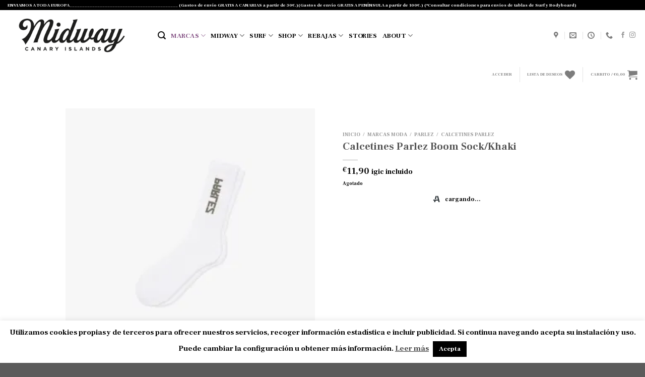

--- FILE ---
content_type: text/html; charset=UTF-8
request_url: https://www.midwaysurf.com/producto/calcetines-parlez-boom-shock-khaki/
body_size: 53233
content:

<!DOCTYPE html>
<html lang="es" class="loading-site no-js">
<head>
	<meta charset="UTF-8" />
	<link rel="profile" href="http://gmpg.org/xfn/11" />
	<link rel="pingback" href="https://www.midwaysurf.com/xmlrpc.php" />

					<script>document.documentElement.className = document.documentElement.className + ' yes-js js_active js'</script>
				<script>(function(html){html.className = html.className.replace(/\bno-js\b/,'js')})(document.documentElement);</script>
<meta name='robots' content='index, follow, max-image-preview:large, max-snippet:-1, max-video-preview:-1' />
<script>window._wca = window._wca || [];</script>
<meta name="viewport" content="width=device-width, initial-scale=1, maximum-scale=1" />
	<!-- This site is optimized with the Yoast SEO plugin v21.8.1 - https://yoast.com/wordpress/plugins/seo/ -->
	<title>Calcetines Parlez Boom Sock/Khaki - Midway Surf</title>
	<link rel="canonical" href="https://www.midwaysurf.com/producto/calcetines-parlez-boom-shock-khaki/" />
	<meta property="og:locale" content="es_ES" />
	<meta property="og:type" content="article" />
	<meta property="og:title" content="Calcetines Parlez Boom Sock/Khaki - Midway Surf" />
	<meta property="og:description" content="Los calcetines Boom en color caqui. Calcetines deportivos gruesos de canalé, confeccionados con una duradera tela de mezcla de algodón. Terminado con un diseño de logo vertical en el tobillo." />
	<meta property="og:url" content="https://www.midwaysurf.com/producto/calcetines-parlez-boom-shock-khaki/" />
	<meta property="og:site_name" content="Midway Surf" />
	<meta property="article:publisher" content="https://www.facebook.com/midwaytf/" />
	<meta property="article:modified_time" content="2024-02-21T13:11:26+00:00" />
	<meta property="og:image" content="https://i0.wp.com/www.midwaysurf.com/wp-content/uploads/2021/11/LogoSocksKhaki_3908bc2b-c86f-4819-b977-171a2cd59d5f_2000x-e1687440026571.jpg?fit=1080%2C1080&ssl=1" />
	<meta property="og:image:width" content="1080" />
	<meta property="og:image:height" content="1080" />
	<meta property="og:image:type" content="image/jpeg" />
	<meta name="twitter:card" content="summary_large_image" />
	<meta name="twitter:label1" content="Tiempo de lectura" />
	<meta name="twitter:data1" content="1 minuto" />
	<script type="application/ld+json" class="yoast-schema-graph">{"@context":"https://schema.org","@graph":[{"@type":"WebPage","@id":"https://www.midwaysurf.com/producto/calcetines-parlez-boom-shock-khaki/","url":"https://www.midwaysurf.com/producto/calcetines-parlez-boom-shock-khaki/","name":"Calcetines Parlez Boom Sock/Khaki - Midway Surf","isPartOf":{"@id":"https://www.midwaysurf.com/#website"},"primaryImageOfPage":{"@id":"https://www.midwaysurf.com/producto/calcetines-parlez-boom-shock-khaki/#primaryimage"},"image":{"@id":"https://www.midwaysurf.com/producto/calcetines-parlez-boom-shock-khaki/#primaryimage"},"thumbnailUrl":"https://i0.wp.com/www.midwaysurf.com/wp-content/uploads/2021/11/LogoSocksKhaki_3908bc2b-c86f-4819-b977-171a2cd59d5f_2000x-e1687440026571.jpg?fit=1080%2C1080&ssl=1","datePublished":"2021-11-03T19:43:48+00:00","dateModified":"2024-02-21T13:11:26+00:00","breadcrumb":{"@id":"https://www.midwaysurf.com/producto/calcetines-parlez-boom-shock-khaki/#breadcrumb"},"inLanguage":"es","potentialAction":[{"@type":"ReadAction","target":["https://www.midwaysurf.com/producto/calcetines-parlez-boom-shock-khaki/"]}]},{"@type":"ImageObject","inLanguage":"es","@id":"https://www.midwaysurf.com/producto/calcetines-parlez-boom-shock-khaki/#primaryimage","url":"https://i0.wp.com/www.midwaysurf.com/wp-content/uploads/2021/11/LogoSocksKhaki_3908bc2b-c86f-4819-b977-171a2cd59d5f_2000x-e1687440026571.jpg?fit=1080%2C1080&ssl=1","contentUrl":"https://i0.wp.com/www.midwaysurf.com/wp-content/uploads/2021/11/LogoSocksKhaki_3908bc2b-c86f-4819-b977-171a2cd59d5f_2000x-e1687440026571.jpg?fit=1080%2C1080&ssl=1","width":1080,"height":1080},{"@type":"BreadcrumbList","@id":"https://www.midwaysurf.com/producto/calcetines-parlez-boom-shock-khaki/#breadcrumb","itemListElement":[{"@type":"ListItem","position":1,"name":"Portada","item":"https://www.midwaysurf.com/"},{"@type":"ListItem","position":2,"name":"Shop","item":"https://www.midwaysurf.com/categoria-producto-shop/"},{"@type":"ListItem","position":3,"name":"Calcetines Parlez Boom Sock/Khaki"}]},{"@type":"WebSite","@id":"https://www.midwaysurf.com/#website","url":"https://www.midwaysurf.com/","name":"www.midwaysurf.com","description":"Tu tienda online de surf y moda urbana en Canarias.","publisher":{"@id":"https://www.midwaysurf.com/#organization"},"alternateName":"Midway Surf","potentialAction":[{"@type":"SearchAction","target":{"@type":"EntryPoint","urlTemplate":"https://www.midwaysurf.com/?s={search_term_string}"},"query-input":"required name=search_term_string"}],"inLanguage":"es"},{"@type":"Organization","@id":"https://www.midwaysurf.com/#organization","name":"Midway Stuff","url":"https://www.midwaysurf.com/","logo":{"@type":"ImageObject","inLanguage":"es","@id":"https://www.midwaysurf.com/#/schema/logo/image/","url":"https://www.midwaysurf.com/wp-content/uploads/2020/04/IMG_2896-1.jpg","contentUrl":"https://www.midwaysurf.com/wp-content/uploads/2020/04/IMG_2896-1.jpg","width":1108,"height":1225,"caption":"Midway Stuff"},"image":{"@id":"https://www.midwaysurf.com/#/schema/logo/image/"},"sameAs":["https://www.facebook.com/midwaytf/","https://www.instagram.com/midwaysurfstuff/?hl=es","https://www.tiktok.com/@midwaysurfstuff"]}]}</script>
	<!-- / Yoast SEO plugin. -->


<link rel='dns-prefetch' href='//stats.wp.com' />
<link rel='dns-prefetch' href='//www.midwaysurf.com' />
<link rel='dns-prefetch' href='//capi-automation.s3.us-east-2.amazonaws.com' />
<link rel='dns-prefetch' href='//cdn.jsdelivr.net' />
<link rel='dns-prefetch' href='//i0.wp.com' />
<link rel='dns-prefetch' href='//c0.wp.com' />
<link rel='prefetch' href='https://www.midwaysurf.com/wp-content/themes/flatsome/assets/js/chunk.countup.js?ver=3.16.1' />
<link rel='prefetch' href='https://www.midwaysurf.com/wp-content/themes/flatsome/assets/js/chunk.sticky-sidebar.js?ver=3.16.1' />
<link rel='prefetch' href='https://www.midwaysurf.com/wp-content/themes/flatsome/assets/js/chunk.tooltips.js?ver=3.16.1' />
<link rel='prefetch' href='https://www.midwaysurf.com/wp-content/themes/flatsome/assets/js/chunk.vendors-popups.js?ver=3.16.1' />
<link rel='prefetch' href='https://www.midwaysurf.com/wp-content/themes/flatsome/assets/js/chunk.vendors-slider.js?ver=3.16.1' />
<link rel="alternate" type="application/rss+xml" title="Midway Surf &raquo; Feed" href="https://www.midwaysurf.com/feed/" />
<link rel="alternate" type="application/rss+xml" title="Midway Surf &raquo; Feed de los comentarios" href="https://www.midwaysurf.com/comments/feed/" />
<script type="text/javascript">
window._wpemojiSettings = {"baseUrl":"https:\/\/s.w.org\/images\/core\/emoji\/14.0.0\/72x72\/","ext":".png","svgUrl":"https:\/\/s.w.org\/images\/core\/emoji\/14.0.0\/svg\/","svgExt":".svg","source":{"concatemoji":"https:\/\/www.midwaysurf.com\/wp-includes\/js\/wp-emoji-release.min.js?ver=6.2.8"}};
/*! This file is auto-generated */
!function(e,a,t){var n,r,o,i=a.createElement("canvas"),p=i.getContext&&i.getContext("2d");function s(e,t){p.clearRect(0,0,i.width,i.height),p.fillText(e,0,0);e=i.toDataURL();return p.clearRect(0,0,i.width,i.height),p.fillText(t,0,0),e===i.toDataURL()}function c(e){var t=a.createElement("script");t.src=e,t.defer=t.type="text/javascript",a.getElementsByTagName("head")[0].appendChild(t)}for(o=Array("flag","emoji"),t.supports={everything:!0,everythingExceptFlag:!0},r=0;r<o.length;r++)t.supports[o[r]]=function(e){if(p&&p.fillText)switch(p.textBaseline="top",p.font="600 32px Arial",e){case"flag":return s("\ud83c\udff3\ufe0f\u200d\u26a7\ufe0f","\ud83c\udff3\ufe0f\u200b\u26a7\ufe0f")?!1:!s("\ud83c\uddfa\ud83c\uddf3","\ud83c\uddfa\u200b\ud83c\uddf3")&&!s("\ud83c\udff4\udb40\udc67\udb40\udc62\udb40\udc65\udb40\udc6e\udb40\udc67\udb40\udc7f","\ud83c\udff4\u200b\udb40\udc67\u200b\udb40\udc62\u200b\udb40\udc65\u200b\udb40\udc6e\u200b\udb40\udc67\u200b\udb40\udc7f");case"emoji":return!s("\ud83e\udef1\ud83c\udffb\u200d\ud83e\udef2\ud83c\udfff","\ud83e\udef1\ud83c\udffb\u200b\ud83e\udef2\ud83c\udfff")}return!1}(o[r]),t.supports.everything=t.supports.everything&&t.supports[o[r]],"flag"!==o[r]&&(t.supports.everythingExceptFlag=t.supports.everythingExceptFlag&&t.supports[o[r]]);t.supports.everythingExceptFlag=t.supports.everythingExceptFlag&&!t.supports.flag,t.DOMReady=!1,t.readyCallback=function(){t.DOMReady=!0},t.supports.everything||(n=function(){t.readyCallback()},a.addEventListener?(a.addEventListener("DOMContentLoaded",n,!1),e.addEventListener("load",n,!1)):(e.attachEvent("onload",n),a.attachEvent("onreadystatechange",function(){"complete"===a.readyState&&t.readyCallback()})),(e=t.source||{}).concatemoji?c(e.concatemoji):e.wpemoji&&e.twemoji&&(c(e.twemoji),c(e.wpemoji)))}(window,document,window._wpemojiSettings);
</script>
<style type="text/css">
img.wp-smiley,
img.emoji {
	display: inline !important;
	border: none !important;
	box-shadow: none !important;
	height: 1em !important;
	width: 1em !important;
	margin: 0 0.07em !important;
	vertical-align: -0.1em !important;
	background: none !important;
	padding: 0 !important;
}
</style>
	<link rel='stylesheet' id='font-awesome-css' href='https://www.midwaysurf.com/wp-content/plugins/woocommerce-ajax-filters/berocket/assets/css/font-awesome.min.css?ver=6.2.8' type='text/css' media='all' />
<style id='font-awesome-inline-css' type='text/css'>
[data-font="FontAwesome"]:before {font-family: 'FontAwesome' !important;content: attr(data-icon) !important;speak: none !important;font-weight: normal !important;font-variant: normal !important;text-transform: none !important;line-height: 1 !important;font-style: normal !important;-webkit-font-smoothing: antialiased !important;-moz-osx-font-smoothing: grayscale !important;}
</style>
<link rel='stylesheet' id='berocket_aapf_widget-style-css' href='https://www.midwaysurf.com/wp-content/plugins/woocommerce-ajax-filters/assets/frontend/css/fullmain.min.css?ver=1.6.9.4' type='text/css' media='all' />
<style id='wp-block-library-inline-css' type='text/css'>
:root{--wp-admin-theme-color:#007cba;--wp-admin-theme-color--rgb:0,124,186;--wp-admin-theme-color-darker-10:#006ba1;--wp-admin-theme-color-darker-10--rgb:0,107,161;--wp-admin-theme-color-darker-20:#005a87;--wp-admin-theme-color-darker-20--rgb:0,90,135;--wp-admin-border-width-focus:2px;--wp-block-synced-color:#7a00df;--wp-block-synced-color--rgb:122,0,223}@media (-webkit-min-device-pixel-ratio:2),(min-resolution:192dpi){:root{--wp-admin-border-width-focus:1.5px}}.wp-element-button{cursor:pointer}:root{--wp--preset--font-size--normal:16px;--wp--preset--font-size--huge:42px}:root .has-very-light-gray-background-color{background-color:#eee}:root .has-very-dark-gray-background-color{background-color:#313131}:root .has-very-light-gray-color{color:#eee}:root .has-very-dark-gray-color{color:#313131}:root .has-vivid-green-cyan-to-vivid-cyan-blue-gradient-background{background:linear-gradient(135deg,#00d084,#0693e3)}:root .has-purple-crush-gradient-background{background:linear-gradient(135deg,#34e2e4,#4721fb 50%,#ab1dfe)}:root .has-hazy-dawn-gradient-background{background:linear-gradient(135deg,#faaca8,#dad0ec)}:root .has-subdued-olive-gradient-background{background:linear-gradient(135deg,#fafae1,#67a671)}:root .has-atomic-cream-gradient-background{background:linear-gradient(135deg,#fdd79a,#004a59)}:root .has-nightshade-gradient-background{background:linear-gradient(135deg,#330968,#31cdcf)}:root .has-midnight-gradient-background{background:linear-gradient(135deg,#020381,#2874fc)}.has-regular-font-size{font-size:1em}.has-larger-font-size{font-size:2.625em}.has-normal-font-size{font-size:var(--wp--preset--font-size--normal)}.has-huge-font-size{font-size:var(--wp--preset--font-size--huge)}.has-text-align-center{text-align:center}.has-text-align-left{text-align:left}.has-text-align-right{text-align:right}#end-resizable-editor-section{display:none}.aligncenter{clear:both}.items-justified-left{justify-content:flex-start}.items-justified-center{justify-content:center}.items-justified-right{justify-content:flex-end}.items-justified-space-between{justify-content:space-between}.screen-reader-text{clip:rect(1px,1px,1px,1px);word-wrap:normal!important;border:0;-webkit-clip-path:inset(50%);clip-path:inset(50%);height:1px;margin:-1px;overflow:hidden;padding:0;position:absolute;width:1px}.screen-reader-text:focus{clip:auto!important;background-color:#ddd;-webkit-clip-path:none;clip-path:none;color:#444;display:block;font-size:1em;height:auto;left:5px;line-height:normal;padding:15px 23px 14px;text-decoration:none;top:5px;width:auto;z-index:100000}html :where(.has-border-color){border-style:solid}html :where([style*=border-top-color]){border-top-style:solid}html :where([style*=border-right-color]){border-right-style:solid}html :where([style*=border-bottom-color]){border-bottom-style:solid}html :where([style*=border-left-color]){border-left-style:solid}html :where([style*=border-width]){border-style:solid}html :where([style*=border-top-width]){border-top-style:solid}html :where([style*=border-right-width]){border-right-style:solid}html :where([style*=border-bottom-width]){border-bottom-style:solid}html :where([style*=border-left-width]){border-left-style:solid}html :where(img[class*=wp-image-]){height:auto;max-width:100%}figure{margin:0 0 1em}html :where(.is-position-sticky){--wp-admin--admin-bar--position-offset:var(--wp-admin--admin-bar--height,0px)}@media screen and (max-width:600px){html :where(.is-position-sticky){--wp-admin--admin-bar--position-offset:0px}}
.has-text-align-justify{text-align:justify;}
</style>
<link rel='stylesheet' id='classic-theme-styles-css' href='https://c0.wp.com/c/6.2.8/wp-includes/css/classic-themes.min.css' type='text/css' media='all' />
<link rel='stylesheet' id='contact-form-7-css' href='https://www.midwaysurf.com/wp-content/plugins/contact-form-7/includes/css/styles.css?ver=5.7.7' type='text/css' media='all' />
<link rel='stylesheet' id='cookie-law-info-css' href='https://www.midwaysurf.com/wp-content/plugins/cookie-law-info/legacy/public/css/cookie-law-info-public.css?ver=3.3.6' type='text/css' media='all' />
<link rel='stylesheet' id='cookie-law-info-gdpr-css' href='https://www.midwaysurf.com/wp-content/plugins/cookie-law-info/legacy/public/css/cookie-law-info-gdpr.css?ver=3.3.6' type='text/css' media='all' />
<link rel='stylesheet' id='email-subscribers-css' href='https://www.midwaysurf.com/wp-content/plugins/email-subscribers/lite/public/css/email-subscribers-public.css?ver=5.6.24' type='text/css' media='all' />
<link rel='stylesheet' id='photoswipe-css' href='https://c0.wp.com/p/woocommerce/7.8.1/assets/css/photoswipe/photoswipe.min.css' type='text/css' media='all' />
<link rel='stylesheet' id='photoswipe-default-skin-css' href='https://c0.wp.com/p/woocommerce/7.8.1/assets/css/photoswipe/default-skin/default-skin.min.css' type='text/css' media='all' />
<style id='woocommerce-inline-inline-css' type='text/css'>
.woocommerce form .form-row .required { visibility: visible; }
</style>
<link rel='stylesheet' id='flatsome-woocommerce-wishlist-css' href='https://www.midwaysurf.com/wp-content/themes/flatsome/inc/integrations/wc-yith-wishlist/wishlist.css?ver=3.10.2' type='text/css' media='all' />
<link rel='stylesheet' id='stripe_styles-css' href='https://www.midwaysurf.com/wp-content/plugins/woocommerce-gateway-stripe/assets/css/stripe-styles.css?ver=7.4.3' type='text/css' media='all' />
<link rel='stylesheet' id='flatsome-main-css' href='https://www.midwaysurf.com/wp-content/themes/flatsome/assets/css/flatsome.css?ver=3.16.1' type='text/css' media='all' />
<style id='flatsome-main-inline-css' type='text/css'>
@font-face {
				font-family: "fl-icons";
				font-display: block;
				src: url(https://www.midwaysurf.com/wp-content/themes/flatsome/assets/css/icons/fl-icons.eot?v=3.16.1);
				src:
					url(https://www.midwaysurf.com/wp-content/themes/flatsome/assets/css/icons/fl-icons.eot#iefix?v=3.16.1) format("embedded-opentype"),
					url(https://www.midwaysurf.com/wp-content/themes/flatsome/assets/css/icons/fl-icons.woff2?v=3.16.1) format("woff2"),
					url(https://www.midwaysurf.com/wp-content/themes/flatsome/assets/css/icons/fl-icons.ttf?v=3.16.1) format("truetype"),
					url(https://www.midwaysurf.com/wp-content/themes/flatsome/assets/css/icons/fl-icons.woff?v=3.16.1) format("woff"),
					url(https://www.midwaysurf.com/wp-content/themes/flatsome/assets/css/icons/fl-icons.svg?v=3.16.1#fl-icons) format("svg");
			}
</style>
<link rel='stylesheet' id='flatsome-shop-css' href='https://www.midwaysurf.com/wp-content/themes/flatsome/assets/css/flatsome-shop.css?ver=3.16.1' type='text/css' media='all' />
<link rel='stylesheet' id='flatsome-style-css' href='https://www.midwaysurf.com/wp-content/themes/flatsome-child/style.css?ver=3.0' type='text/css' media='all' />
<link rel='stylesheet' id='jetpack_css-css' href='https://c0.wp.com/p/jetpack/12.8.2/css/jetpack.css' type='text/css' media='all' />
<script type='text/javascript' src='https://c0.wp.com/c/6.2.8/wp-includes/js/jquery/jquery.min.js' id='jquery-core-js'></script>
<script type='text/javascript' src='https://c0.wp.com/c/6.2.8/wp-includes/js/jquery/jquery-migrate.min.js' id='jquery-migrate-js'></script>
<script type='text/javascript' src='https://c0.wp.com/c/6.2.8/wp-includes/js/dist/vendor/wp-polyfill-inert.min.js' id='wp-polyfill-inert-js'></script>
<script type='text/javascript' src='https://c0.wp.com/c/6.2.8/wp-includes/js/dist/vendor/regenerator-runtime.min.js' id='regenerator-runtime-js'></script>
<script type='text/javascript' src='https://c0.wp.com/c/6.2.8/wp-includes/js/dist/vendor/wp-polyfill.min.js' id='wp-polyfill-js'></script>
<script type='text/javascript' src='https://c0.wp.com/c/6.2.8/wp-includes/js/dist/hooks.min.js' id='wp-hooks-js'></script>
<script type='text/javascript' src='https://stats.wp.com/w.js?ver=202547' id='woo-tracks-js'></script>
<script type='text/javascript' id='cookie-law-info-js-extra'>
/* <![CDATA[ */
var Cli_Data = {"nn_cookie_ids":[],"cookielist":[],"non_necessary_cookies":[],"ccpaEnabled":"","ccpaRegionBased":"","ccpaBarEnabled":"","strictlyEnabled":["necessary","obligatoire"],"ccpaType":"gdpr","js_blocking":"","custom_integration":"","triggerDomRefresh":"","secure_cookies":""};
var cli_cookiebar_settings = {"animate_speed_hide":"500","animate_speed_show":"500","background":"#FFF","border":"#b1a6a6c2","border_on":"","button_1_button_colour":"#000","button_1_button_hover":"#000000","button_1_link_colour":"#fff","button_1_as_button":"1","button_1_new_win":"","button_2_button_colour":"#333","button_2_button_hover":"#292929","button_2_link_colour":"#444","button_2_as_button":"","button_2_hidebar":"","button_3_button_colour":"#000","button_3_button_hover":"#000000","button_3_link_colour":"#fff","button_3_as_button":"1","button_3_new_win":"","button_4_button_colour":"#000","button_4_button_hover":"#000000","button_4_link_colour":"#fff","button_4_as_button":"1","button_7_button_colour":"#61a229","button_7_button_hover":"#4e8221","button_7_link_colour":"#fff","button_7_as_button":"1","button_7_new_win":"","font_family":"inherit","header_fix":"","notify_animate_hide":"1","notify_animate_show":"","notify_div_id":"#cookie-law-info-bar","notify_position_horizontal":"right","notify_position_vertical":"bottom","scroll_close":"","scroll_close_reload":"","accept_close_reload":"","reject_close_reload":"","showagain_tab":"","showagain_background":"#fff","showagain_border":"#000","showagain_div_id":"#cookie-law-info-again","showagain_x_position":"100px","text":"#000","show_once_yn":"","show_once":"10000","logging_on":"","as_popup":"","popup_overlay":"1","bar_heading_text":"","cookie_bar_as":"banner","popup_showagain_position":"bottom-right","widget_position":"left"};
var log_object = {"ajax_url":"https:\/\/www.midwaysurf.com\/wp-admin\/admin-ajax.php"};
/* ]]> */
</script>
<script type='text/javascript' src='https://www.midwaysurf.com/wp-content/plugins/cookie-law-info/legacy/public/js/cookie-law-info-public.js?ver=3.3.6' id='cookie-law-info-js'></script>
<script defer type='text/javascript' src='https://stats.wp.com/s-202547.js' id='woocommerce-analytics-js'></script>
<script type='text/javascript' id='woocommerce-tokenization-form-js-extra'>
/* <![CDATA[ */
var wc_tokenization_form_params = {"is_registration_required":"1","is_logged_in":""};
/* ]]> */
</script>
<script type='text/javascript' src='https://c0.wp.com/p/woocommerce/7.8.1/assets/js/frontend/tokenization-form.min.js' id='woocommerce-tokenization-form-js'></script>
<link rel="https://api.w.org/" href="https://www.midwaysurf.com/wp-json/" /><link rel="alternate" type="application/json" href="https://www.midwaysurf.com/wp-json/wp/v2/product/31346" /><link rel="EditURI" type="application/rsd+xml" title="RSD" href="https://www.midwaysurf.com/xmlrpc.php?rsd" />
<link rel="wlwmanifest" type="application/wlwmanifest+xml" href="https://www.midwaysurf.com/wp-includes/wlwmanifest.xml" />
<meta name="generator" content="WordPress 6.2.8" />
<meta name="generator" content="WooCommerce 7.8.1" />
<link rel='shortlink' href='https://www.midwaysurf.com/?p=31346' />
<link rel="alternate" type="application/json+oembed" href="https://www.midwaysurf.com/wp-json/oembed/1.0/embed?url=https%3A%2F%2Fwww.midwaysurf.com%2Fproducto%2Fcalcetines-parlez-boom-shock-khaki%2F" />
<link rel="alternate" type="text/xml+oembed" href="https://www.midwaysurf.com/wp-json/oembed/1.0/embed?url=https%3A%2F%2Fwww.midwaysurf.com%2Fproducto%2Fcalcetines-parlez-boom-shock-khaki%2F&#038;format=xml" />
<style></style>	<style>img#wpstats{display:none}</style>
				<script>
			document.documentElement.className = document.documentElement.className.replace('no-js', 'js');
		</script>
				<style>
			.no-js img.lazyload {
				display: none;
			}

			figure.wp-block-image img.lazyloading {
				min-width: 150px;
			}

						.lazyload, .lazyloading {
				opacity: 0;
			}

			.lazyloaded {
				opacity: 1;
				transition: opacity 400ms;
				transition-delay: 0ms;
			}

					</style>
		<style>.bg{opacity: 0; transition: opacity 1s; -webkit-transition: opacity 1s;} .bg-loaded{opacity: 1;}</style>	<noscript><style>.woocommerce-product-gallery{ opacity: 1 !important; }</style></noscript>
				<script  type="text/javascript">
				!function(f,b,e,v,n,t,s){if(f.fbq)return;n=f.fbq=function(){n.callMethod?
					n.callMethod.apply(n,arguments):n.queue.push(arguments)};if(!f._fbq)f._fbq=n;
					n.push=n;n.loaded=!0;n.version='2.0';n.queue=[];t=b.createElement(e);t.async=!0;
					t.src=v;s=b.getElementsByTagName(e)[0];s.parentNode.insertBefore(t,s)}(window,
					document,'script','https://connect.facebook.net/en_US/fbevents.js');
			</script>
			<!-- WooCommerce Facebook Integration Begin -->
			<script  type="text/javascript">

				fbq('init', '2614829772132710', {}, {
    "agent": "woocommerce_0-7.8.1-3.5.13"
});

				document.addEventListener( 'DOMContentLoaded', function() {
					// Insert placeholder for events injected when a product is added to the cart through AJAX.
					document.body.insertAdjacentHTML( 'beforeend', '<div class=\"wc-facebook-pixel-event-placeholder\"></div>' );
				}, false );

			</script>
			<!-- WooCommerce Facebook Integration End -->
			<link rel="icon" href="https://i0.wp.com/www.midwaysurf.com/wp-content/uploads/2024/06/cropped-Captura-de-pantalla-2024-06-15-a-las-12.06.25.png?fit=32%2C32&#038;ssl=1" sizes="32x32" />
<link rel="icon" href="https://i0.wp.com/www.midwaysurf.com/wp-content/uploads/2024/06/cropped-Captura-de-pantalla-2024-06-15-a-las-12.06.25.png?fit=192%2C192&#038;ssl=1" sizes="192x192" />
<link rel="apple-touch-icon" href="https://i0.wp.com/www.midwaysurf.com/wp-content/uploads/2024/06/cropped-Captura-de-pantalla-2024-06-15-a-las-12.06.25.png?fit=180%2C180&#038;ssl=1" />
<meta name="msapplication-TileImage" content="https://i0.wp.com/www.midwaysurf.com/wp-content/uploads/2024/06/cropped-Captura-de-pantalla-2024-06-15-a-las-12.06.25.png?fit=270%2C270&#038;ssl=1" />
<style id="custom-css" type="text/css">:root {--primary-color: #000000;}html{background-image: url('https://www.midwaysurf.com/wp-content/uploads/2023/07/Captura-de-pantalla-2023-07-21-a-las-15.38.08.png');}.container-width, .full-width .ubermenu-nav, .container, .row{max-width: 1050px}.row.row-collapse{max-width: 1020px}.row.row-small{max-width: 1042.5px}.row.row-large{max-width: 1080px}.header-main{height: 100px}#logo img{max-height: 100px}#logo{width:268px;}.header-bottom{min-height: 55px}.header-top{min-height: 20px}.transparent .header-main{height: 30px}.transparent #logo img{max-height: 30px}.has-transparent + .page-title:first-of-type,.has-transparent + #main > .page-title,.has-transparent + #main > div > .page-title,.has-transparent + #main .page-header-wrapper:first-of-type .page-title{padding-top: 110px;}.header.show-on-scroll,.stuck .header-main{height:70px!important}.stuck #logo img{max-height: 70px!important}.header-bg-color {background-color: rgba(255,255,255,0.9)}.header-bottom {background-color: #ffffff}.top-bar-nav > li > a{line-height: 16px }.stuck .header-main .nav > li > a{line-height: 15px }@media (max-width: 549px) {.header-main{height: 70px}#logo img{max-height: 70px}}.nav-dropdown{border-radius:3px}.nav-dropdown{font-size:124%}.nav-dropdown-has-arrow li.has-dropdown:after{border-bottom-color: #f9f9f9;}.nav .nav-dropdown{background-color: #f9f9f9}/* Color */.accordion-title.active, .has-icon-bg .icon .icon-inner,.logo a, .primary.is-underline, .primary.is-link, .badge-outline .badge-inner, .nav-outline > li.active> a,.nav-outline >li.active > a, .cart-icon strong,[data-color='primary'], .is-outline.primary{color: #000000;}/* Color !important */[data-text-color="primary"]{color: #000000!important;}/* Background Color */[data-text-bg="primary"]{background-color: #000000;}/* Background */.scroll-to-bullets a,.featured-title, .label-new.menu-item > a:after, .nav-pagination > li > .current,.nav-pagination > li > span:hover,.nav-pagination > li > a:hover,.has-hover:hover .badge-outline .badge-inner,button[type="submit"], .button.wc-forward:not(.checkout):not(.checkout-button), .button.submit-button, .button.primary:not(.is-outline),.featured-table .title,.is-outline:hover, .has-icon:hover .icon-label,.nav-dropdown-bold .nav-column li > a:hover, .nav-dropdown.nav-dropdown-bold > li > a:hover, .nav-dropdown-bold.dark .nav-column li > a:hover, .nav-dropdown.nav-dropdown-bold.dark > li > a:hover, .header-vertical-menu__opener ,.is-outline:hover, .tagcloud a:hover,.grid-tools a, input[type='submit']:not(.is-form), .box-badge:hover .box-text, input.button.alt,.nav-box > li > a:hover,.nav-box > li.active > a,.nav-pills > li.active > a ,.current-dropdown .cart-icon strong, .cart-icon:hover strong, .nav-line-bottom > li > a:before, .nav-line-grow > li > a:before, .nav-line > li > a:before,.banner, .header-top, .slider-nav-circle .flickity-prev-next-button:hover svg, .slider-nav-circle .flickity-prev-next-button:hover .arrow, .primary.is-outline:hover, .button.primary:not(.is-outline), input[type='submit'].primary, input[type='submit'].primary, input[type='reset'].button, input[type='button'].primary, .badge-inner{background-color: #000000;}/* Border */.nav-vertical.nav-tabs > li.active > a,.scroll-to-bullets a.active,.nav-pagination > li > .current,.nav-pagination > li > span:hover,.nav-pagination > li > a:hover,.has-hover:hover .badge-outline .badge-inner,.accordion-title.active,.featured-table,.is-outline:hover, .tagcloud a:hover,blockquote, .has-border, .cart-icon strong:after,.cart-icon strong,.blockUI:before, .processing:before,.loading-spin, .slider-nav-circle .flickity-prev-next-button:hover svg, .slider-nav-circle .flickity-prev-next-button:hover .arrow, .primary.is-outline:hover{border-color: #000000}.nav-tabs > li.active > a{border-top-color: #000000}.widget_shopping_cart_content .blockUI.blockOverlay:before { border-left-color: #000000 }.woocommerce-checkout-review-order .blockUI.blockOverlay:before { border-left-color: #000000 }/* Fill */.slider .flickity-prev-next-button:hover svg,.slider .flickity-prev-next-button:hover .arrow{fill: #000000;}/* Focus */.primary:focus-visible, .submit-button:focus-visible, button[type="submit"]:focus-visible { outline-color: #000000!important; }/* Background Color */[data-icon-label]:after, .secondary.is-underline:hover,.secondary.is-outline:hover,.icon-label,.button.secondary:not(.is-outline),.button.alt:not(.is-outline), .badge-inner.on-sale, .button.checkout, .single_add_to_cart_button, .current .breadcrumb-step{ background-color:#865486; }[data-text-bg="secondary"]{background-color: #865486;}/* Color */.secondary.is-underline,.secondary.is-link, .secondary.is-outline,.stars a.active, .star-rating:before, .woocommerce-page .star-rating:before,.star-rating span:before, .color-secondary{color: #865486}/* Color !important */[data-text-color="secondary"]{color: #865486!important;}/* Border */.secondary.is-outline:hover{border-color:#865486}/* Focus */.secondary:focus-visible, .alt:focus-visible { outline-color: #865486!important; }.success.is-underline:hover,.success.is-outline:hover,.success{background-color: #111013}.success-color, .success.is-link, .success.is-outline{color: #111013;}.success-border{border-color: #111013!important;}/* Color !important */[data-text-color="success"]{color: #111013!important;}/* Background Color */[data-text-bg="success"]{background-color: #111013;}.alert.is-underline:hover,.alert.is-outline:hover,.alert{background-color: #dd3333}.alert.is-link, .alert.is-outline, .color-alert{color: #dd3333;}/* Color !important */[data-text-color="alert"]{color: #dd3333!important;}/* Background Color */[data-text-bg="alert"]{background-color: #dd3333;}body{color: #000000}body{font-size: 75%;}@media screen and (max-width: 549px){body{font-size: 80%;}}body{font-family: "Frank Ruhl Libre", sans-serif;}body {font-weight: 400;font-style: normal;}.nav > li > a {font-family: "Frank Ruhl Libre", sans-serif;}.mobile-sidebar-levels-2 .nav > li > ul > li > a {font-family: "Frank Ruhl Libre", sans-serif;}.nav > li > a,.mobile-sidebar-levels-2 .nav > li > ul > li > a {font-weight: 700;font-style: normal;}h1,h2,h3,h4,h5,h6,.heading-font, .off-canvas-center .nav-sidebar.nav-vertical > li > a{font-family: "Frank Ruhl Libre", sans-serif;}h1,h2,h3,h4,h5,h6,.heading-font,.banner h1,.banner h2 {font-weight: 400;font-style: normal;}.alt-font{font-family: "Frank Ruhl Libre", sans-serif;}.alt-font {font-weight: 400!important;font-style: normal!important;}.header:not(.transparent) .header-nav-main.nav > li > a {color: #0a0a0a;}.header:not(.transparent) .header-nav-main.nav > li > a:hover,.header:not(.transparent) .header-nav-main.nav > li.active > a,.header:not(.transparent) .header-nav-main.nav > li.current > a,.header:not(.transparent) .header-nav-main.nav > li > a.active,.header:not(.transparent) .header-nav-main.nav > li > a.current{color: #865486;}.header-nav-main.nav-line-bottom > li > a:before,.header-nav-main.nav-line-grow > li > a:before,.header-nav-main.nav-line > li > a:before,.header-nav-main.nav-box > li > a:hover,.header-nav-main.nav-box > li.active > a,.header-nav-main.nav-pills > li > a:hover,.header-nav-main.nav-pills > li.active > a{color:#FFF!important;background-color: #865486;}.header:not(.transparent) .header-bottom-nav.nav > li > a:hover,.header:not(.transparent) .header-bottom-nav.nav > li.active > a,.header:not(.transparent) .header-bottom-nav.nav > li.current > a,.header:not(.transparent) .header-bottom-nav.nav > li > a.active,.header:not(.transparent) .header-bottom-nav.nav > li > a.current{color: #865486;}.header-bottom-nav.nav-line-bottom > li > a:before,.header-bottom-nav.nav-line-grow > li > a:before,.header-bottom-nav.nav-line > li > a:before,.header-bottom-nav.nav-box > li > a:hover,.header-bottom-nav.nav-box > li.active > a,.header-bottom-nav.nav-pills > li > a:hover,.header-bottom-nav.nav-pills > li.active > a{color:#FFF!important;background-color: #865486;}a{color: #77817f;}a:hover{color: #865486;}.tagcloud a:hover{border-color: #865486;background-color: #865486;}.widget a{color: #77817f;}.widget a:hover{color: #865486;}.widget .tagcloud a:hover{border-color: #865486; background-color: #865486;}.shop-page-title.featured-title .title-overlay{background-color: #865486;}.has-equal-box-heights .box-image {padding-top: 118%;}.badge-inner.on-sale{background-color: #e74a4a}.badge-inner.new-bubble-auto{background-color: #1dbda5}.badge-inner.new-bubble{background-color: #1dbda5}.price del, .product_list_widget del, del .woocommerce-Price-amount { color: #1e73be; }ins .woocommerce-Price-amount { color: #dd3333; }@media screen and (min-width: 550px){.products .box-vertical .box-image{min-width: 317px!important;width: 317px!important;}}.footer-2{background-color: #111111}.nav-vertical-fly-out > li + li {border-top-width: 1px; border-top-style: solid;}.label-new.menu-item > a:after{content:"Nuevo";}.label-hot.menu-item > a:after{content:"Caliente";}.label-sale.menu-item > a:after{content:"Oferta";}.label-popular.menu-item > a:after{content:"Popular";}</style><style id="kirki-inline-styles">/* hebrew */
@font-face {
  font-family: 'Frank Ruhl Libre';
  font-style: normal;
  font-weight: 400;
  font-display: swap;
  src: url(https://www.midwaysurf.com/wp-content/fonts/frank-ruhl-libre/font) format('woff');
  unicode-range: U+0307-0308, U+0590-05FF, U+200C-2010, U+20AA, U+25CC, U+FB1D-FB4F;
}
/* latin-ext */
@font-face {
  font-family: 'Frank Ruhl Libre';
  font-style: normal;
  font-weight: 400;
  font-display: swap;
  src: url(https://www.midwaysurf.com/wp-content/fonts/frank-ruhl-libre/font) format('woff');
  unicode-range: U+0100-02BA, U+02BD-02C5, U+02C7-02CC, U+02CE-02D7, U+02DD-02FF, U+0304, U+0308, U+0329, U+1D00-1DBF, U+1E00-1E9F, U+1EF2-1EFF, U+2020, U+20A0-20AB, U+20AD-20C0, U+2113, U+2C60-2C7F, U+A720-A7FF;
}
/* latin */
@font-face {
  font-family: 'Frank Ruhl Libre';
  font-style: normal;
  font-weight: 400;
  font-display: swap;
  src: url(https://www.midwaysurf.com/wp-content/fonts/frank-ruhl-libre/font) format('woff');
  unicode-range: U+0000-00FF, U+0131, U+0152-0153, U+02BB-02BC, U+02C6, U+02DA, U+02DC, U+0304, U+0308, U+0329, U+2000-206F, U+20AC, U+2122, U+2191, U+2193, U+2212, U+2215, U+FEFF, U+FFFD;
}
/* hebrew */
@font-face {
  font-family: 'Frank Ruhl Libre';
  font-style: normal;
  font-weight: 700;
  font-display: swap;
  src: url(https://www.midwaysurf.com/wp-content/fonts/frank-ruhl-libre/font) format('woff');
  unicode-range: U+0307-0308, U+0590-05FF, U+200C-2010, U+20AA, U+25CC, U+FB1D-FB4F;
}
/* latin-ext */
@font-face {
  font-family: 'Frank Ruhl Libre';
  font-style: normal;
  font-weight: 700;
  font-display: swap;
  src: url(https://www.midwaysurf.com/wp-content/fonts/frank-ruhl-libre/font) format('woff');
  unicode-range: U+0100-02BA, U+02BD-02C5, U+02C7-02CC, U+02CE-02D7, U+02DD-02FF, U+0304, U+0308, U+0329, U+1D00-1DBF, U+1E00-1E9F, U+1EF2-1EFF, U+2020, U+20A0-20AB, U+20AD-20C0, U+2113, U+2C60-2C7F, U+A720-A7FF;
}
/* latin */
@font-face {
  font-family: 'Frank Ruhl Libre';
  font-style: normal;
  font-weight: 700;
  font-display: swap;
  src: url(https://www.midwaysurf.com/wp-content/fonts/frank-ruhl-libre/font) format('woff');
  unicode-range: U+0000-00FF, U+0131, U+0152-0153, U+02BB-02BC, U+02C6, U+02DA, U+02DC, U+0304, U+0308, U+0329, U+2000-206F, U+20AC, U+2122, U+2191, U+2193, U+2212, U+2215, U+FEFF, U+FFFD;
}</style>
<script
	type="text/javascript"
	src="https://cdn.aplazame.com/aplazame.js?public_key=18bf23d5c37afe27d21fb142bbd26171f55b0cfc&amp;sandbox=false"
	async defer
></script>
<style id="wpforms-css-vars-root">
				:root {
					--wpforms-field-border-radius: 3px;
--wpforms-field-background-color: #ffffff;
--wpforms-field-border-color: rgba( 0, 0, 0, 0.25 );
--wpforms-field-text-color: rgba( 0, 0, 0, 0.7 );
--wpforms-label-color: rgba( 0, 0, 0, 0.85 );
--wpforms-label-sublabel-color: rgba( 0, 0, 0, 0.55 );
--wpforms-label-error-color: #d63637;
--wpforms-button-border-radius: 3px;
--wpforms-button-background-color: #066aab;
--wpforms-button-text-color: #ffffff;
--wpforms-field-size-input-height: 43px;
--wpforms-field-size-input-spacing: 15px;
--wpforms-field-size-font-size: 16px;
--wpforms-field-size-line-height: 19px;
--wpforms-field-size-padding-h: 14px;
--wpforms-field-size-checkbox-size: 16px;
--wpforms-field-size-sublabel-spacing: 5px;
--wpforms-field-size-icon-size: 1;
--wpforms-label-size-font-size: 16px;
--wpforms-label-size-line-height: 19px;
--wpforms-label-size-sublabel-font-size: 14px;
--wpforms-label-size-sublabel-line-height: 17px;
--wpforms-button-size-font-size: 17px;
--wpforms-button-size-height: 41px;
--wpforms-button-size-padding-h: 15px;
--wpforms-button-size-margin-top: 10px;

				}
			</style></head>

<body class="product-template-default single single-product postid-31346 theme-flatsome woocommerce woocommerce-page woocommerce-no-js full-width box-shadow lightbox nav-dropdown-has-arrow nav-dropdown-has-shadow nav-dropdown-has-border parallax-mobile mobile-submenu-toggle">

<svg xmlns="http://www.w3.org/2000/svg" viewBox="0 0 0 0" width="0" height="0" focusable="false" role="none" style="visibility: hidden; position: absolute; left: -9999px; overflow: hidden;" ><defs><filter id="wp-duotone-dark-grayscale"><feColorMatrix color-interpolation-filters="sRGB" type="matrix" values=" .299 .587 .114 0 0 .299 .587 .114 0 0 .299 .587 .114 0 0 .299 .587 .114 0 0 " /><feComponentTransfer color-interpolation-filters="sRGB" ><feFuncR type="table" tableValues="0 0.49803921568627" /><feFuncG type="table" tableValues="0 0.49803921568627" /><feFuncB type="table" tableValues="0 0.49803921568627" /><feFuncA type="table" tableValues="1 1" /></feComponentTransfer><feComposite in2="SourceGraphic" operator="in" /></filter></defs></svg><svg xmlns="http://www.w3.org/2000/svg" viewBox="0 0 0 0" width="0" height="0" focusable="false" role="none" style="visibility: hidden; position: absolute; left: -9999px; overflow: hidden;" ><defs><filter id="wp-duotone-grayscale"><feColorMatrix color-interpolation-filters="sRGB" type="matrix" values=" .299 .587 .114 0 0 .299 .587 .114 0 0 .299 .587 .114 0 0 .299 .587 .114 0 0 " /><feComponentTransfer color-interpolation-filters="sRGB" ><feFuncR type="table" tableValues="0 1" /><feFuncG type="table" tableValues="0 1" /><feFuncB type="table" tableValues="0 1" /><feFuncA type="table" tableValues="1 1" /></feComponentTransfer><feComposite in2="SourceGraphic" operator="in" /></filter></defs></svg><svg xmlns="http://www.w3.org/2000/svg" viewBox="0 0 0 0" width="0" height="0" focusable="false" role="none" style="visibility: hidden; position: absolute; left: -9999px; overflow: hidden;" ><defs><filter id="wp-duotone-purple-yellow"><feColorMatrix color-interpolation-filters="sRGB" type="matrix" values=" .299 .587 .114 0 0 .299 .587 .114 0 0 .299 .587 .114 0 0 .299 .587 .114 0 0 " /><feComponentTransfer color-interpolation-filters="sRGB" ><feFuncR type="table" tableValues="0.54901960784314 0.98823529411765" /><feFuncG type="table" tableValues="0 1" /><feFuncB type="table" tableValues="0.71764705882353 0.25490196078431" /><feFuncA type="table" tableValues="1 1" /></feComponentTransfer><feComposite in2="SourceGraphic" operator="in" /></filter></defs></svg><svg xmlns="http://www.w3.org/2000/svg" viewBox="0 0 0 0" width="0" height="0" focusable="false" role="none" style="visibility: hidden; position: absolute; left: -9999px; overflow: hidden;" ><defs><filter id="wp-duotone-blue-red"><feColorMatrix color-interpolation-filters="sRGB" type="matrix" values=" .299 .587 .114 0 0 .299 .587 .114 0 0 .299 .587 .114 0 0 .299 .587 .114 0 0 " /><feComponentTransfer color-interpolation-filters="sRGB" ><feFuncR type="table" tableValues="0 1" /><feFuncG type="table" tableValues="0 0.27843137254902" /><feFuncB type="table" tableValues="0.5921568627451 0.27843137254902" /><feFuncA type="table" tableValues="1 1" /></feComponentTransfer><feComposite in2="SourceGraphic" operator="in" /></filter></defs></svg><svg xmlns="http://www.w3.org/2000/svg" viewBox="0 0 0 0" width="0" height="0" focusable="false" role="none" style="visibility: hidden; position: absolute; left: -9999px; overflow: hidden;" ><defs><filter id="wp-duotone-midnight"><feColorMatrix color-interpolation-filters="sRGB" type="matrix" values=" .299 .587 .114 0 0 .299 .587 .114 0 0 .299 .587 .114 0 0 .299 .587 .114 0 0 " /><feComponentTransfer color-interpolation-filters="sRGB" ><feFuncR type="table" tableValues="0 0" /><feFuncG type="table" tableValues="0 0.64705882352941" /><feFuncB type="table" tableValues="0 1" /><feFuncA type="table" tableValues="1 1" /></feComponentTransfer><feComposite in2="SourceGraphic" operator="in" /></filter></defs></svg><svg xmlns="http://www.w3.org/2000/svg" viewBox="0 0 0 0" width="0" height="0" focusable="false" role="none" style="visibility: hidden; position: absolute; left: -9999px; overflow: hidden;" ><defs><filter id="wp-duotone-magenta-yellow"><feColorMatrix color-interpolation-filters="sRGB" type="matrix" values=" .299 .587 .114 0 0 .299 .587 .114 0 0 .299 .587 .114 0 0 .299 .587 .114 0 0 " /><feComponentTransfer color-interpolation-filters="sRGB" ><feFuncR type="table" tableValues="0.78039215686275 1" /><feFuncG type="table" tableValues="0 0.94901960784314" /><feFuncB type="table" tableValues="0.35294117647059 0.47058823529412" /><feFuncA type="table" tableValues="1 1" /></feComponentTransfer><feComposite in2="SourceGraphic" operator="in" /></filter></defs></svg><svg xmlns="http://www.w3.org/2000/svg" viewBox="0 0 0 0" width="0" height="0" focusable="false" role="none" style="visibility: hidden; position: absolute; left: -9999px; overflow: hidden;" ><defs><filter id="wp-duotone-purple-green"><feColorMatrix color-interpolation-filters="sRGB" type="matrix" values=" .299 .587 .114 0 0 .299 .587 .114 0 0 .299 .587 .114 0 0 .299 .587 .114 0 0 " /><feComponentTransfer color-interpolation-filters="sRGB" ><feFuncR type="table" tableValues="0.65098039215686 0.40392156862745" /><feFuncG type="table" tableValues="0 1" /><feFuncB type="table" tableValues="0.44705882352941 0.4" /><feFuncA type="table" tableValues="1 1" /></feComponentTransfer><feComposite in2="SourceGraphic" operator="in" /></filter></defs></svg><svg xmlns="http://www.w3.org/2000/svg" viewBox="0 0 0 0" width="0" height="0" focusable="false" role="none" style="visibility: hidden; position: absolute; left: -9999px; overflow: hidden;" ><defs><filter id="wp-duotone-blue-orange"><feColorMatrix color-interpolation-filters="sRGB" type="matrix" values=" .299 .587 .114 0 0 .299 .587 .114 0 0 .299 .587 .114 0 0 .299 .587 .114 0 0 " /><feComponentTransfer color-interpolation-filters="sRGB" ><feFuncR type="table" tableValues="0.098039215686275 1" /><feFuncG type="table" tableValues="0 0.66274509803922" /><feFuncB type="table" tableValues="0.84705882352941 0.41960784313725" /><feFuncA type="table" tableValues="1 1" /></feComponentTransfer><feComposite in2="SourceGraphic" operator="in" /></filter></defs></svg>
<a class="skip-link screen-reader-text" href="#main">Skip to content</a>

<div id="wrapper">

	
	<header id="header" class="header header-full-width has-sticky sticky-fade">
		<div class="header-wrapper">
			<div id="top-bar" class="header-top nav-dark">
    <div class="flex-row container">
      <div class="flex-col hide-for-medium flex-left">
          <ul class="nav nav-left medium-nav-center nav-small  nav-divided">
              <li class="html custom html_topbar_left">ENVIAMOS A TODA EUROPA___________________________________________
(Gastos de envío GRATIS A CANARIAS a partir de 30€.)(Gastos de envío GRATIS A PENÍNSULA a partir de 100€.)
(*Consultar condiciones para envios de tablas de Surf y Bodyboard)
</li>          </ul>
      </div>

      <div class="flex-col hide-for-medium flex-center">
          <ul class="nav nav-center nav-small  nav-divided">
                        </ul>
      </div>

      <div class="flex-col hide-for-medium flex-right">
         <ul class="nav top-bar-nav nav-right nav-small  nav-divided">
                        </ul>
      </div>

            <div class="flex-col show-for-medium flex-grow">
          <ul class="nav nav-center nav-small mobile-nav  nav-divided">
              <li class="html custom html_topbar_left">ENVIAMOS A TODA EUROPA___________________________________________
(Gastos de envío GRATIS A CANARIAS a partir de 30€.)(Gastos de envío GRATIS A PENÍNSULA a partir de 100€.)
(*Consultar condiciones para envios de tablas de Surf y Bodyboard)
</li>          </ul>
      </div>
      
    </div>
</div>
<div id="masthead" class="header-main ">
      <div class="header-inner flex-row container logo-left medium-logo-center" role="navigation">

          <!-- Logo -->
          <div id="logo" class="flex-col logo">
            
<!-- Header logo -->
<a href="https://www.midwaysurf.com/" title="Midway Surf - Tu tienda online de surf y moda urbana en Canarias." rel="home">
		<img width="652" height="259" data-src="https://i0.wp.com/www.midwaysurf.com/wp-content/uploads/2022/02/midway-shop-logo-1523367849.png?fit=652%2C259&#038;ssl=1" class="header_logo header-logo lazyload" alt="Midway Surf" src="[data-uri]" style="--smush-placeholder-width: 652px; --smush-placeholder-aspect-ratio: 652/259;" /><noscript><img width="652" height="259" src="https://i0.wp.com/www.midwaysurf.com/wp-content/uploads/2022/02/midway-shop-logo-1523367849.png?fit=652%2C259&#038;ssl=1" class="header_logo header-logo" alt="Midway Surf"/></noscript><img  width="652" height="259" data-src="https://i0.wp.com/www.midwaysurf.com/wp-content/uploads/2022/02/midway-shop-logo-1523367849.png?fit=652%2C259&#038;ssl=1" class="header-logo-dark lazyload" alt="Midway Surf" src="[data-uri]" style="--smush-placeholder-width: 652px; --smush-placeholder-aspect-ratio: 652/259;" /><noscript><img  width="652" height="259" src="https://i0.wp.com/www.midwaysurf.com/wp-content/uploads/2022/02/midway-shop-logo-1523367849.png?fit=652%2C259&#038;ssl=1" class="header-logo-dark" alt="Midway Surf"/></noscript></a>
          </div>

          <!-- Mobile Left Elements -->
          <div class="flex-col show-for-medium flex-left">
            <ul class="mobile-nav nav nav-left ">
              <li class="nav-icon has-icon">
  		<a href="#" data-open="#main-menu" data-pos="left" data-bg="main-menu-overlay" data-color="" class="is-small" aria-label="Menú" aria-controls="main-menu" aria-expanded="false">

		  <i class="icon-menu" ></i>
		  		</a>
	</li>
            </ul>
          </div>

          <!-- Left Elements -->
          <div class="flex-col hide-for-medium flex-left
            flex-grow">
            <ul class="header-nav header-nav-main nav nav-left  nav-size-xlarge nav-spacing-small nav-uppercase nav-prompts-overlay" >
              <li class="header-search header-search-dropdown has-icon has-dropdown menu-item-has-children">
		<a href="#" aria-label="Buscar" class="is-small"><i class="icon-search" ></i></a>
		<ul class="nav-dropdown nav-dropdown-bold dropdown-uppercase">
	 	<li class="header-search-form search-form html relative has-icon">
	<div class="header-search-form-wrapper">
		<div class="searchform-wrapper ux-search-box relative is-normal"><form role="search" method="get" class="searchform" action="https://www.midwaysurf.com/">
	<div class="flex-row relative">
						<div class="flex-col flex-grow">
			<label class="screen-reader-text" for="woocommerce-product-search-field-0">Buscar por:</label>
			<input type="search" id="woocommerce-product-search-field-0" class="search-field mb-0" placeholder="Buscar&hellip;" value="" name="s" />
			<input type="hidden" name="post_type" value="product" />
					</div>
		<div class="flex-col">
			<button type="submit" value="Buscar" class="ux-search-submit submit-button secondary button icon mb-0" aria-label="Submit">
				<i class="icon-search" ></i>			</button>
		</div>
	</div>
	<div class="live-search-results text-left z-top"></div>
</form>
</div>	</div>
</li>
	</ul>
</li>
<li id="menu-item-3708" class="menu-item menu-item-type-taxonomy menu-item-object-product_cat current-product-ancestor current-menu-parent current-product-parent menu-item-has-children menu-item-3708 active menu-item-design-default has-dropdown"><a href="https://www.midwaysurf.com/categoria-producto/marcas/" class="nav-top-link" aria-expanded="false" aria-haspopup="menu">Marcas<i class="icon-angle-down" ></i></a>
<ul class="sub-menu nav-dropdown nav-dropdown-bold dropdown-uppercase">
	<li id="menu-item-6984" class="menu-item menu-item-type-custom menu-item-object-custom menu-item-has-children menu-item-6984 nav-dropdown-col"><a href="#">A</a>
	<ul class="sub-menu nav-column nav-dropdown-bold dropdown-uppercase">
		<li id="menu-item-7329" class="menu-item menu-item-type-taxonomy menu-item-object-product_cat menu-item-7329"><a href="https://www.midwaysurf.com/categoria-producto/marcas/arcade/">Arcade</a></li>
		<li id="menu-item-68536" class="menu-item menu-item-type-custom menu-item-object-custom menu-item-68536"><a href="https://www.midwaysurf.com/categoria-producto/marcas/asics/">Asics</a></li>
	</ul>
</li>
	<li id="menu-item-6991" class="menu-item menu-item-type-custom menu-item-object-custom menu-item-has-children menu-item-6991 nav-dropdown-col"><a href="#">C</a>
	<ul class="sub-menu nav-column nav-dropdown-bold dropdown-uppercase">
		<li id="menu-item-83102" class="menu-item menu-item-type-custom menu-item-object-custom menu-item-83102"><a href="https://www.midwaysurf.com/categoria-producto/surf/captain-fin-surf/">Captain Fin</a></li>
		<li id="menu-item-2735" class="menu-item menu-item-type-taxonomy menu-item-object-product_cat menu-item-2735"><a href="https://www.midwaysurf.com/categoria-producto/marcas/carhartt/">Carhartt WIP</a></li>
		<li id="menu-item-71953" class="menu-item menu-item-type-custom menu-item-object-custom menu-item-71953"><a href="https://www.midwaysurf.com/categoria-producto/marcas/cariuma/">Cariuma</a></li>
		<li id="menu-item-83103" class="menu-item menu-item-type-custom menu-item-object-custom menu-item-83103"><a href="https://www.midwaysurf.com/categoria-producto/surf/chris-christenson/">Chris Christenson</a></li>
		<li id="menu-item-70821" class="menu-item menu-item-type-custom menu-item-object-custom menu-item-70821"><a href="https://www.midwaysurf.com/categoria-producto/marcas/coolway/">Coolway</a></li>
	</ul>
</li>
	<li id="menu-item-6992" class="menu-item menu-item-type-custom menu-item-object-custom menu-item-has-children menu-item-6992 nav-dropdown-col"><a href="#">D</a>
	<ul class="sub-menu nav-column nav-dropdown-bold dropdown-uppercase">
		<li id="menu-item-3727" class="menu-item menu-item-type-taxonomy menu-item-object-product_cat menu-item-3727"><a href="https://www.midwaysurf.com/categoria-producto/marcas/deus/">Deus Ex Machina</a></li>
		<li id="menu-item-8648" class="menu-item menu-item-type-taxonomy menu-item-object-product_cat menu-item-8648"><a href="https://www.midwaysurf.com/categoria-producto/marcas/dickies/">Dickies</a></li>
	</ul>
</li>
	<li id="menu-item-83104" class="menu-item menu-item-type-custom menu-item-object-custom menu-item-has-children menu-item-83104 nav-dropdown-col"><a href="#">F</a>
	<ul class="sub-menu nav-column nav-dropdown-bold dropdown-uppercase">
		<li id="menu-item-83105" class="menu-item menu-item-type-custom menu-item-object-custom menu-item-83105"><a href="https://www.midwaysurf.com/categoria-producto/surf/fcs/">FCS</a></li>
		<li id="menu-item-83106" class="menu-item menu-item-type-custom menu-item-object-custom menu-item-83106"><a href="https://www.midwaysurf.com/categoria-producto/surf/found/">Found</a></li>
	</ul>
</li>
	<li id="menu-item-83107" class="menu-item menu-item-type-custom menu-item-object-custom menu-item-has-children menu-item-83107 nav-dropdown-col"><a href="#">G</a>
	<ul class="sub-menu nav-column nav-dropdown-bold dropdown-uppercase">
		<li id="menu-item-83108" class="menu-item menu-item-type-custom menu-item-object-custom menu-item-83108"><a href="https://www.midwaysurf.com/categoria-producto/surf/gorilla/">Gorilla</a></li>
	</ul>
</li>
	<li id="menu-item-6993" class="menu-item menu-item-type-custom menu-item-object-custom menu-item-has-children menu-item-6993 nav-dropdown-col"><a href="#">H</a>
	<ul class="sub-menu nav-column nav-dropdown-bold dropdown-uppercase">
		<li id="menu-item-3758" class="menu-item menu-item-type-taxonomy menu-item-object-product_cat menu-item-3758"><a href="https://www.midwaysurf.com/categoria-producto/marcas/herschel/">Herschel</a></li>
		<li id="menu-item-3724" class="menu-item menu-item-type-taxonomy menu-item-object-product_cat menu-item-3724"><a href="https://www.midwaysurf.com/categoria-producto/marcas/huf/">Huf</a></li>
	</ul>
</li>
	<li id="menu-item-83109" class="menu-item menu-item-type-custom menu-item-object-custom menu-item-has-children menu-item-83109 nav-dropdown-col"><a href="#">I</a>
	<ul class="sub-menu nav-column nav-dropdown-bold dropdown-uppercase">
		<li id="menu-item-83110" class="menu-item menu-item-type-custom menu-item-object-custom menu-item-83110"><a href="https://www.midwaysurf.com/categoria-producto/surf/indio-surfboards/">Indio Surfboards</a></li>
		<li id="menu-item-89456" class="menu-item menu-item-type-custom menu-item-object-custom menu-item-89456"><a href="https://www.midwaysurf.com/categoria-producto/marcas/i-sea/">I-Sea</a></li>
	</ul>
</li>
	<li id="menu-item-64499" class="menu-item menu-item-type-custom menu-item-object-custom menu-item-has-children menu-item-64499 nav-dropdown-col"><a href="#">K</a>
	<ul class="sub-menu nav-column nav-dropdown-bold dropdown-uppercase">
		<li id="menu-item-64498" class="menu-item menu-item-type-custom menu-item-object-custom menu-item-64498"><a href="https://www.midwaysurf.com/categoria-producto/marcas/katin/">Katin</a></li>
	</ul>
</li>
	<li id="menu-item-6988" class="menu-item menu-item-type-custom menu-item-object-custom menu-item-has-children menu-item-6988 nav-dropdown-col"><a href="#">M</a>
	<ul class="sub-menu nav-column nav-dropdown-bold dropdown-uppercase">
		<li id="menu-item-5995" class="menu-item menu-item-type-taxonomy menu-item-object-product_cat menu-item-5995"><a href="https://www.midwaysurf.com/categoria-producto/marcas/midway/">Midway</a></li>
	</ul>
</li>
	<li id="menu-item-6994" class="menu-item menu-item-type-custom menu-item-object-custom menu-item-has-children menu-item-6994 nav-dropdown-col"><a href="#">N</a>
	<ul class="sub-menu nav-column nav-dropdown-bold dropdown-uppercase">
		<li id="menu-item-3739" class="menu-item menu-item-type-taxonomy menu-item-object-product_cat menu-item-3739"><a href="https://www.midwaysurf.com/categoria-producto/marcas/new-balance/">New Balance</a></li>
	</ul>
</li>
	<li id="menu-item-6995" class="menu-item menu-item-type-custom menu-item-object-custom menu-item-has-children menu-item-6995 nav-dropdown-col"><a href="#">P</a>
	<ul class="sub-menu nav-column nav-dropdown-bold dropdown-uppercase">
		<li id="menu-item-16362" class="menu-item menu-item-type-taxonomy menu-item-object-product_cat current-product-ancestor current-menu-parent current-product-parent menu-item-16362 active"><a href="https://www.midwaysurf.com/categoria-producto/marcas/parlez/">Parlez</a></li>
		<li id="menu-item-20778" class="menu-item menu-item-type-taxonomy menu-item-object-product_cat menu-item-20778"><a href="https://www.midwaysurf.com/categoria-producto/marcas/patagonia/">Patagonia</a></li>
		<li id="menu-item-2769" class="menu-item menu-item-type-taxonomy menu-item-object-product_cat menu-item-2769"><a href="https://www.midwaysurf.com/categoria-producto/marcas/pukas/">Pukas</a></li>
		<li id="menu-item-83111" class="menu-item menu-item-type-custom menu-item-object-custom menu-item-83111"><a href="https://www.midwaysurf.com/categoria-producto/surf/pukas-surfboards/">Pukas Surfboards</a></li>
		<li id="menu-item-53812" class="menu-item menu-item-type-custom menu-item-object-custom menu-item-53812"><a href="https://www.midwaysurf.com/categoria-producto/marcas/pura-vida/">Pura Vida</a></li>
	</ul>
</li>
	<li id="menu-item-19722" class="menu-item menu-item-type-custom menu-item-object-custom menu-item-has-children menu-item-19722 nav-dropdown-col"><a href="#">Q</a>
	<ul class="sub-menu nav-column nav-dropdown-bold dropdown-uppercase">
		<li id="menu-item-19723" class="menu-item menu-item-type-taxonomy menu-item-object-product_cat menu-item-19723"><a href="https://www.midwaysurf.com/categoria-producto/marcas/quiksilver/">Quiksilver</a></li>
	</ul>
</li>
	<li id="menu-item-6987" class="menu-item menu-item-type-custom menu-item-object-custom menu-item-has-children menu-item-6987 nav-dropdown-col"><a href="#">R</a>
	<ul class="sub-menu nav-column nav-dropdown-bold dropdown-uppercase">
		<li id="menu-item-83112" class="menu-item menu-item-type-custom menu-item-object-custom menu-item-83112"><a href="https://www.midwaysurf.com/categoria-producto/surf/roxy/">Roxy Wetsuits</a></li>
		<li id="menu-item-7330" class="menu-item menu-item-type-taxonomy menu-item-object-product_cat menu-item-7330"><a href="https://www.midwaysurf.com/categoria-producto/marcas/rvca/">Rvca</a></li>
	</ul>
</li>
	<li id="menu-item-6989" class="menu-item menu-item-type-custom menu-item-object-custom menu-item-has-children menu-item-6989 nav-dropdown-col"><a href="#">S</a>
	<ul class="sub-menu nav-column nav-dropdown-bold dropdown-uppercase">
		<li id="menu-item-70245" class="menu-item menu-item-type-custom menu-item-object-custom menu-item-70245"><a href="https://www.midwaysurf.com/categoria-producto/marcas/stance/">Stance</a></li>
		<li id="menu-item-88457" class="menu-item menu-item-type-custom menu-item-object-custom menu-item-88457"><a href="https://www.midwaysurf.com/categoria-producto/marcas/sun-bum-2/">Sun Bum</a></li>
	</ul>
</li>
	<li id="menu-item-6996" class="menu-item menu-item-type-custom menu-item-object-custom menu-item-has-children menu-item-6996 nav-dropdown-col"><a href="#">T</a>
	<ul class="sub-menu nav-column nav-dropdown-bold dropdown-uppercase">
		<li id="menu-item-3754" class="menu-item menu-item-type-taxonomy menu-item-object-product_cat menu-item-3754"><a href="https://www.midwaysurf.com/categoria-producto/marcas/thrasher/">Thrasher</a></li>
		<li id="menu-item-63062" class="menu-item menu-item-type-custom menu-item-object-custom menu-item-63062"><a href="https://www.midwaysurf.com/categoria-producto/marcas/the-dudes/">The Dudes</a></li>
		<li id="menu-item-2729" class="menu-item menu-item-type-taxonomy menu-item-object-product_cat menu-item-2729"><a href="https://www.midwaysurf.com/categoria-producto/marcas/the-north-face/">The North Face</a></li>
	</ul>
</li>
	<li id="menu-item-6998" class="menu-item menu-item-type-custom menu-item-object-custom menu-item-has-children menu-item-6998 nav-dropdown-col"><a href="#">V</a>
	<ul class="sub-menu nav-column nav-dropdown-bold dropdown-uppercase">
		<li id="menu-item-2751" class="menu-item menu-item-type-taxonomy menu-item-object-product_cat menu-item-2751"><a href="https://www.midwaysurf.com/categoria-producto/marcas/vans/">Vans</a></li>
		<li id="menu-item-2741" class="menu-item menu-item-type-taxonomy menu-item-object-product_cat menu-item-2741"><a href="https://www.midwaysurf.com/categoria-producto/marcas/vissla/">Vissla</a></li>
		<li id="menu-item-67590" class="menu-item menu-item-type-custom menu-item-object-custom menu-item-67590"><a href="https://www.midwaysurf.com/categoria-producto/marcas/volcom/">Volcom</a></li>
	</ul>
</li>
	<li id="menu-item-23212" class="menu-item menu-item-type-custom menu-item-object-custom menu-item-has-children menu-item-23212 nav-dropdown-col"><a href="#">Y</a>
	<ul class="sub-menu nav-column nav-dropdown-bold dropdown-uppercase">
		<li id="menu-item-22676" class="menu-item menu-item-type-custom menu-item-object-custom menu-item-22676"><a href="https://www.midwaysurf.com/categoria-producto/marcas/yeti/">Yeti</a></li>
	</ul>
</li>
</ul>
</li>
<li id="menu-item-5786" class="menu-item menu-item-type-taxonomy menu-item-object-product_cat menu-item-has-children menu-item-5786 menu-item-design-default has-dropdown"><a href="https://www.midwaysurf.com/categoria-producto/marcas/midway/" class="nav-top-link" aria-expanded="false" aria-haspopup="menu">Midway<i class="icon-angle-down" ></i></a>
<ul class="sub-menu nav-dropdown nav-dropdown-bold dropdown-uppercase">
	<li id="menu-item-37407" class="menu-item menu-item-type-post_type menu-item-object-page menu-item-37407"><a href="https://www.midwaysurf.com/lookbook/">Lookbook</a></li>
	<li id="menu-item-6006" class="menu-item menu-item-type-post_type menu-item-object-page menu-item-6006"><a href="https://www.midwaysurf.com/midway-around-the-world/">MIDWAY Around the world</a></li>
</ul>
</li>
<li id="menu-item-6360" class="menu-item menu-item-type-taxonomy menu-item-object-product_cat menu-item-has-children menu-item-6360 menu-item-design-custom-size has-dropdown"><a href="https://www.midwaysurf.com/categoria-producto/surf/" class="nav-top-link" aria-expanded="false" aria-haspopup="menu">surf<i class="icon-angle-down" ></i></a><style>#menu-item-6360 > .nav-dropdown {width: 200px;}</style>
<ul class="sub-menu nav-dropdown nav-dropdown-bold dropdown-uppercase">
	<li id="menu-item-42650" class="menu-item menu-item-type-custom menu-item-object-custom menu-item-42650"><a href="https://www.midwaysurf.com/categoria-producto/surf/captain-fin-surf/">Captain Fin</a></li>
	<li id="menu-item-48719" class="menu-item menu-item-type-custom menu-item-object-custom menu-item-48719"><a href="https://www.midwaysurf.com/categoria-producto/surf/chris-christenson/tablas-chris-chirstenson/">Chris Christenson</a></li>
	<li id="menu-item-6362" class="menu-item menu-item-type-taxonomy menu-item-object-product_cat menu-item-6362"><a href="https://www.midwaysurf.com/categoria-producto/surf/fcs/">Fcs</a></li>
	<li id="menu-item-59967" class="menu-item menu-item-type-custom menu-item-object-custom menu-item-59967"><a href="https://www.midwaysurf.com/categoria-producto/surf/found/">Found</a></li>
	<li id="menu-item-6361" class="menu-item menu-item-type-taxonomy menu-item-object-product_cat menu-item-6361"><a href="https://www.midwaysurf.com/categoria-producto/surf/gorilla/">Gorilla</a></li>
	<li id="menu-item-41027" class="menu-item menu-item-type-custom menu-item-object-custom menu-item-41027"><a href="https://www.midwaysurf.com/categoria-producto/surf/indio-surfboards/">Indio Surfboards</a></li>
	<li id="menu-item-81511" class="menu-item menu-item-type-custom menu-item-object-custom menu-item-81511"><a href="https://www.midwaysurf.com/categoria-producto/surf/pukas-surfboards/">Pukas</a></li>
	<li id="menu-item-28901" class="menu-item menu-item-type-custom menu-item-object-custom menu-item-28901"><a href="https://www.midwaysurf.com/categoria-producto/surf/quiksilver-surf/">Quiksilver</a></li>
	<li id="menu-item-38390" class="menu-item menu-item-type-custom menu-item-object-custom menu-item-38390"><a href="https://www.midwaysurf.com/categoria-producto/surf/roxy/">Roxy</a></li>
	<li id="menu-item-37885" class="menu-item menu-item-type-custom menu-item-object-custom menu-item-37885"><a href="https://www.midwaysurf.com/categoria-producto/surf/rvca-surf/">Rvca</a></li>
	<li id="menu-item-6364" class="menu-item menu-item-type-taxonomy menu-item-object-product_cat menu-item-6364"><a href="https://www.midwaysurf.com/categoria-producto/surf/shapers/">Shapers</a></li>
	<li id="menu-item-7056" class="menu-item menu-item-type-taxonomy menu-item-object-product_cat menu-item-7056"><a href="https://www.midwaysurf.com/categoria-producto/surf/sisstr/">Sisstr</a></li>
	<li id="menu-item-6365" class="menu-item menu-item-type-taxonomy menu-item-object-product_cat menu-item-6365"><a href="https://www.midwaysurf.com/categoria-producto/surf/softech/">Softech</a></li>
	<li id="menu-item-85291" class="menu-item menu-item-type-custom menu-item-object-custom menu-item-85291"><a href="https://www.midwaysurf.com/categoria-producto/surf/sun-bum/">Sun Bum</a></li>
	<li id="menu-item-21417" class="menu-item menu-item-type-custom menu-item-object-custom menu-item-21417"><a href="https://www.midwaysurf.com/categoria-producto/surf/vissla-surf/">Vissla</a></li>
	<li id="menu-item-75627" class="menu-item menu-item-type-custom menu-item-object-custom menu-item-75627"><a href="https://www.midwaysurf.com/categoria-producto/surf/volcom-surf/">Volcom</a></li>
</ul>
</li>
<li id="menu-item-2561" class="menu-item menu-item-type-custom menu-item-object-custom menu-item-has-children menu-item-2561 menu-item-design-default has-dropdown"><a href="https://www.midwaysurf.com/categoria-producto/shop/" class="nav-top-link" aria-expanded="false" aria-haspopup="menu">SHOP<i class="icon-angle-down" ></i></a>
<ul class="sub-menu nav-dropdown nav-dropdown-bold dropdown-uppercase">
	<li id="menu-item-2720" class="menu-item menu-item-type-taxonomy menu-item-object-product_cat menu-item-2720"><a href="https://www.midwaysurf.com/categoria-producto/shop/hombremujer/">Moda Hombre &amp; Mujer</a></li>
	<li id="menu-item-2532" class="menu-item menu-item-type-custom menu-item-object-custom menu-item-2532"><a href="https://www.midwaysurf.com/categoria-producto/shop/accessorios/">Accesorios Moda &#038; Gadgets</a></li>
	<li id="menu-item-2617" class="menu-item menu-item-type-taxonomy menu-item-object-product_cat menu-item-2617"><a href="https://www.midwaysurf.com/categoria-producto/shop/calzado/">Calzado Hombre &amp; Mujer</a></li>
	<li id="menu-item-72744" class="menu-item menu-item-type-custom menu-item-object-custom menu-item-72744"><a href="https://www.midwaysurf.com/categoria-producto/shop/accessorios/accesorios-outdoor-travel/">Accesorios Outdoor &#038; Travel</a></li>
	<li id="menu-item-21367" class="menu-item menu-item-type-custom menu-item-object-custom menu-item-21367"><a href="https://www.midwaysurf.com/categoria-producto/shop/accesorios-surf/">Playa &#038; Surf</a></li>
	<li id="menu-item-71168" class="menu-item menu-item-type-custom menu-item-object-custom menu-item-71168"><a href="https://www.midwaysurf.com/categoria-producto/shop/kids/">Kids</a></li>
</ul>
</li>
<li id="menu-item-5498" class="menu-item menu-item-type-taxonomy menu-item-object-product_cat menu-item-has-children menu-item-5498 menu-item-design-default has-dropdown"><a href="https://www.midwaysurf.com/categoria-producto/rebajas/" class="nav-top-link" aria-expanded="false" aria-haspopup="menu">Rebajas<i class="icon-angle-down" ></i></a>
<ul class="sub-menu nav-dropdown nav-dropdown-bold dropdown-uppercase">
	<li id="menu-item-56094" class="menu-item menu-item-type-custom menu-item-object-custom menu-item-56094"><a href="https://www.midwaysurf.com/categoria-producto/rebajas/rebajas-camisetas/">Rebajas Camisetas</a></li>
	<li id="menu-item-56093" class="menu-item menu-item-type-custom menu-item-object-custom menu-item-56093"><a href="https://www.midwaysurf.com/categoria-producto/rebajas/camisas-rebajas/">Rebajas Camisas</a></li>
	<li id="menu-item-56101" class="menu-item menu-item-type-custom menu-item-object-custom menu-item-56101"><a href="https://www.midwaysurf.com/categoria-producto/rebajas/rebajas-sudaderas-y-sueter/">Rebajas Sudaderas y Sueter</a></li>
	<li id="menu-item-56095" class="menu-item menu-item-type-custom menu-item-object-custom menu-item-56095"><a href="https://www.midwaysurf.com/categoria-producto/rebajas/rebajas-chaquetas/">Rebajas Chaquetas</a></li>
	<li id="menu-item-56099" class="menu-item menu-item-type-custom menu-item-object-custom menu-item-56099"><a href="https://www.midwaysurf.com/categoria-producto/rebajas/rebajas-pantalones/">Rebajas Pantalones</a></li>
	<li id="menu-item-56100" class="menu-item menu-item-type-custom menu-item-object-custom menu-item-56100"><a href="https://www.midwaysurf.com/categoria-producto/rebajas/rebajas-pantalones-cortos/">Rebajas Pantalones Cortos</a></li>
	<li id="menu-item-56091" class="menu-item menu-item-type-custom menu-item-object-custom menu-item-56091"><a href="https://www.midwaysurf.com/categoria-producto/rebajas/calcetines-y-moda-intima/">Rebajas Calcetines y Moda Intima</a></li>
	<li id="menu-item-56096" class="menu-item menu-item-type-custom menu-item-object-custom menu-item-56096"><a href="https://www.midwaysurf.com/categoria-producto/rebajas/rebajas-gorros/">Rebajas Gorras Gorros y Sombreros</a></li>
	<li id="menu-item-2607" class="menu-item menu-item-type-taxonomy menu-item-object-product_cat menu-item-2607"><a href="https://www.midwaysurf.com/categoria-producto/rebajas/calzado-rebajas/">Rebajas Calzado</a></li>
	<li id="menu-item-56089" class="menu-item menu-item-type-custom menu-item-object-custom menu-item-56089"><a href="https://www.midwaysurf.com/categoria-producto/rebajas/rebajas-accesorios/">Rebajas Accesorios</a></li>
	<li id="menu-item-56097" class="menu-item menu-item-type-custom menu-item-object-custom menu-item-56097"><a href="https://www.midwaysurf.com/categoria-producto/rebajas/rebajas-mochilas/">Rebajas Mochilas</a></li>
	<li id="menu-item-56098" class="menu-item menu-item-type-custom menu-item-object-custom menu-item-56098"><a href="https://www.midwaysurf.com/categoria-producto/rebajas/neceseres-bandoleras-y-rinoneras/">Rebajas Neceseres Bandoleras y Riñoneras</a></li>
	<li id="menu-item-56090" class="menu-item menu-item-type-custom menu-item-object-custom menu-item-56090"><a href="https://www.midwaysurf.com/categoria-producto/rebajas/banadores-rebajas/">Rebajas Bañadores</a></li>
	<li id="menu-item-56102" class="menu-item menu-item-type-custom menu-item-object-custom menu-item-56102"><a href="https://www.midwaysurf.com/categoria-producto/rebajas/rebajas-surf/">Rebajas Surf</a></li>
</ul>
</li>
<li id="menu-item-95" class="menu-item menu-item-type-post_type menu-item-object-page menu-item-95 menu-item-design-default"><a href="https://www.midwaysurf.com/lookbook/" class="nav-top-link">Stories</a></li>
<li id="menu-item-5534" class="menu-item menu-item-type-post_type menu-item-object-page menu-item-has-children menu-item-5534 menu-item-design-default has-dropdown"><a href="https://www.midwaysurf.com/elements/about-us/" class="nav-top-link" aria-expanded="false" aria-haspopup="menu">ABOUT<i class="icon-angle-down" ></i></a>
<ul class="sub-menu nav-dropdown nav-dropdown-bold dropdown-uppercase">
	<li id="menu-item-5693" class="menu-item menu-item-type-custom menu-item-object-custom menu-item-has-children menu-item-5693 nav-dropdown-col"><a href="https://www.midwaysurf.com/contac/">Contacto</a>
	<ul class="sub-menu nav-column nav-dropdown-bold dropdown-uppercase">
		<li id="menu-item-72130" class="menu-item menu-item-type-custom menu-item-object-custom menu-item-72130"><a href="https://www.midwaysurf.com/elements/about-us/">About Us</a></li>
		<li id="menu-item-5526" class="menu-item menu-item-type-post_type menu-item-object-page menu-item-5526"><a href="https://www.midwaysurf.com/politica-privacidad/">Política de privacidad</a></li>
		<li id="menu-item-5528" class="menu-item menu-item-type-post_type menu-item-object-page menu-item-5528"><a href="https://www.midwaysurf.com/aviso-legal/">Aviso Legal</a></li>
		<li id="menu-item-5529" class="menu-item menu-item-type-post_type menu-item-object-page menu-item-5529"><a href="https://www.midwaysurf.com/politica-de-cookies/">Política de cookies</a></li>
		<li id="menu-item-37466" class="menu-item menu-item-type-post_type menu-item-object-page menu-item-37466"><a href="https://www.midwaysurf.com/guia-de-compra/">Guia de Compra</a></li>
		<li id="menu-item-5530" class="menu-item menu-item-type-post_type menu-item-object-page menu-item-5530"><a href="https://www.midwaysurf.com/baja/">Baja</a></li>
	</ul>
</li>
</ul>
</li>
            </ul>
          </div>

          <!-- Right Elements -->
          <div class="flex-col hide-for-medium flex-right">
            <ul class="header-nav header-nav-main nav nav-right  nav-size-xlarge nav-spacing-small nav-uppercase nav-prompts-overlay">
              <li class="header-contact-wrapper">
		<ul id="header-contact" class="nav nav-divided nav-uppercase header-contact">
					<li class="">
			  <a target="_blank" rel="noopener noreferrer" href="https://maps.google.com/?q=CALLE CASTILLO 71, 38003 Santa Cruz de Tenerife" title="CALLE CASTILLO 71, 38003 Santa Cruz de Tenerife" class="tooltip">
			  	 <i class="icon-map-pin-fill" style="font-size:14px;" ></i>			     <span>
			     				     </span>
			  </a>
			</li>
			
						<li class="">
			  <a href="mailto:info@midway.com" class="tooltip" title="info@midway.com">
				  <i class="icon-envelop" style="font-size:14px;" ></i>			       <span>
			       				       </span>
			  </a>
			</li>
			
						<li class="">
			  <a class="tooltip" title="10:00 - 20:30 | Lunes a Sábado ">
			  	   <i class="icon-clock" style="font-size:14px;" ></i>			        <span></span>
			  </a>
			 </li>
			
						<li class="">
			  <a href="tel:922534135" class="tooltip" title="922534135">
			     <i class="icon-phone" style="font-size:14px;" ></i>			      <span></span>
			  </a>
			</li>
				</ul>
</li>
<li class="html header-social-icons ml-0">
	<div class="social-icons follow-icons" ><a href="https://www.facebook.com/midwaytf" target="_blank" data-label="Facebook" rel="noopener noreferrer nofollow" class="icon plain facebook tooltip" title="Síguenos en Facebook" aria-label="Síguenos en Facebook"><i class="icon-facebook" ></i></a><a href="https://www.instagram.com/midwaysurfstuff/?hl=es" target="_blank" rel="noopener noreferrer nofollow" data-label="Instagram" class="icon plain  instagram tooltip" title="Síguenos en Instagram" aria-label="Síguenos en Instagram"><i class="icon-instagram" ></i></a></div></li>
            </ul>
          </div>

          <!-- Mobile Right Elements -->
          <div class="flex-col show-for-medium flex-right">
            <ul class="mobile-nav nav nav-right ">
              <li class="account-item has-icon">
	<a href="https://www.midwaysurf.com/my-account/"
	class="account-link-mobile is-small" title="Mi cuenta">
	  <i class="icon-user" ></i>	</a>
</li>
<li class="header-divider"></li><li class="header-wishlist-icon has-icon">
	        <a href="https://www.midwaysurf.com/wishlist/" class="wishlist-link ">
            <i class="wishlist-icon icon-heart"
			   >
            </i>
        </a>
    </li>
<li class="header-divider"></li><li class="cart-item has-icon">

      <a href="https://www.midwaysurf.com/cart/" class="header-cart-link off-canvas-toggle nav-top-link is-small" data-open="#cart-popup" data-class="off-canvas-cart" title="Carrito" data-pos="right">
  
    <i class="icon-shopping-cart"
    data-icon-label="0">
  </i>
  </a>


  <!-- Cart Sidebar Popup -->
  <div id="cart-popup" class="mfp-hide widget_shopping_cart">
  <div class="cart-popup-inner inner-padding">
      <div class="cart-popup-title text-center">
          <h4 class="uppercase">Carrito</h4>
          <div class="is-divider"></div>
      </div>
      <div class="widget_shopping_cart_content">
          

	<p class="woocommerce-mini-cart__empty-message">No hay productos en el carrito.</p>


      </div>
             <div class="cart-sidebar-content relative"></div>  </div>
  </div>

</li>
            </ul>
          </div>

      </div>

      </div>
<div id="wide-nav" class="header-bottom wide-nav ">
    <div class="flex-row container">

                        <div class="flex-col hide-for-medium flex-left">
                <ul class="nav header-nav header-bottom-nav nav-left  nav-size-xsmall nav-uppercase nav-prompts-overlay">
                                    </ul>
            </div>
            
            
                        <div class="flex-col hide-for-medium flex-right flex-grow">
              <ul class="nav header-nav header-bottom-nav nav-right  nav-size-xsmall nav-uppercase nav-prompts-overlay">
                   <li class="account-item has-icon
    "
>

<a href="https://www.midwaysurf.com/my-account/"
    class="nav-top-link nav-top-not-logged-in is-small"
    data-open="#login-form-popup"  >
    <span>
    Acceder      </span>
  
</a>



</li>
<li class="header-divider"></li><li class="header-wishlist-icon">
    <a href="https://www.midwaysurf.com/wishlist/" class="wishlist-link is-small">
  	    <span class="hide-for-medium header-wishlist-title">
  	  Lista de deseos  	</span>
              <i class="wishlist-icon icon-heart"
        >
      </i>
      </a>
  </li>
<li class="header-divider"></li><li class="cart-item has-icon has-dropdown">

<a href="https://www.midwaysurf.com/cart/" title="Carrito" class="header-cart-link is-small">


<span class="header-cart-title">
   Carrito   /      <span class="cart-price"><span class="woocommerce-Price-amount amount"><bdi><span class="woocommerce-Price-currencySymbol">&euro;</span>0,00</bdi></span></span>
  </span>

    <i class="icon-shopping-cart"
    data-icon-label="0">
  </i>
  </a>

 <ul class="nav-dropdown nav-dropdown-bold dropdown-uppercase">
    <li class="html widget_shopping_cart">
      <div class="widget_shopping_cart_content">
        

	<p class="woocommerce-mini-cart__empty-message">No hay productos en el carrito.</p>


      </div>
    </li>
     </ul>

</li>
              </ul>
            </div>
            
                          <div class="flex-col show-for-medium flex-grow">
                  <ul class="nav header-bottom-nav nav-center mobile-nav  nav-size-xsmall nav-uppercase nav-prompts-overlay">
                      <li class="header-contact-wrapper">
		<ul id="header-contact" class="nav nav-divided nav-uppercase header-contact">
					<li class="">
			  <a target="_blank" rel="noopener noreferrer" href="https://maps.google.com/?q=CALLE CASTILLO 71, 38003 Santa Cruz de Tenerife" title="CALLE CASTILLO 71, 38003 Santa Cruz de Tenerife" class="tooltip">
			  	 <i class="icon-map-pin-fill" style="font-size:14px;" ></i>			     <span>
			     				     </span>
			  </a>
			</li>
			
						<li class="">
			  <a href="mailto:info@midway.com" class="tooltip" title="info@midway.com">
				  <i class="icon-envelop" style="font-size:14px;" ></i>			       <span>
			       				       </span>
			  </a>
			</li>
			
						<li class="">
			  <a class="tooltip" title="10:00 - 20:30 | Lunes a Sábado ">
			  	   <i class="icon-clock" style="font-size:14px;" ></i>			        <span></span>
			  </a>
			 </li>
			
						<li class="">
			  <a href="tel:922534135" class="tooltip" title="922534135">
			     <i class="icon-phone" style="font-size:14px;" ></i>			      <span></span>
			  </a>
			</li>
				</ul>
</li>
<li class="header-divider"></li><li class="html header-social-icons ml-0">
	<div class="social-icons follow-icons" ><a href="https://www.facebook.com/midwaytf" target="_blank" data-label="Facebook" rel="noopener noreferrer nofollow" class="icon plain facebook tooltip" title="Síguenos en Facebook" aria-label="Síguenos en Facebook"><i class="icon-facebook" ></i></a><a href="https://www.instagram.com/midwaysurfstuff/?hl=es" target="_blank" rel="noopener noreferrer nofollow" data-label="Instagram" class="icon plain  instagram tooltip" title="Síguenos en Instagram" aria-label="Síguenos en Instagram"><i class="icon-instagram" ></i></a></div></li>
                  </ul>
              </div>
            
    </div>
</div>

<div class="header-bg-container fill"><div class="header-bg-image fill"></div><div class="header-bg-color fill"></div></div>		</div>
	</header>

	
	<main id="main" class="">

	<div class="shop-container">

		
			<div class="container">
	<div class="woocommerce-notices-wrapper"></div></div>
<div id="product-31346" class="product type-product post-31346 status-publish first outofstock product_cat-accessorios product_cat-calcetines product_cat-calcetines-parlez product_cat-marcas product_cat-parlez product_cat-shop has-post-thumbnail taxable shipping-taxable purchasable product-type-simple">
	<div class="product-container">
	<div class="product-main">
		<div class="row content-row mb-0">

			<div class="product-gallery col large-6">
			
<div class="product-images relative mb-half has-hover woocommerce-product-gallery woocommerce-product-gallery--with-images woocommerce-product-gallery--columns-4 images" data-columns="4">

  <div class="badge-container is-larger absolute left top z-1">

</div>

  <div class="image-tools absolute top show-on-hover right z-3">
    		<div class="wishlist-icon">
			<button class="wishlist-button button is-outline circle icon" aria-label="Wishlist">
				<i class="icon-heart" ></i>			</button>
			<div class="wishlist-popup dark">
				
<div
	class="yith-wcwl-add-to-wishlist add-to-wishlist-31346  wishlist-fragment on-first-load"
	data-fragment-ref="31346"
	data-fragment-options="{&quot;base_url&quot;:&quot;&quot;,&quot;in_default_wishlist&quot;:false,&quot;is_single&quot;:true,&quot;show_exists&quot;:false,&quot;product_id&quot;:31346,&quot;parent_product_id&quot;:31346,&quot;product_type&quot;:&quot;simple&quot;,&quot;show_view&quot;:true,&quot;browse_wishlist_text&quot;:&quot;Echar un vistazo a tu lista de deseos&quot;,&quot;already_in_wishslist_text&quot;:&quot;\u00a1El producto ya est\u00e1 en tu lista de deseos!&quot;,&quot;product_added_text&quot;:&quot;\u00a1Producto a\u00f1adido a tu lista de deseos!&quot;,&quot;heading_icon&quot;:&quot;fa-heart&quot;,&quot;available_multi_wishlist&quot;:false,&quot;disable_wishlist&quot;:false,&quot;show_count&quot;:false,&quot;ajax_loading&quot;:false,&quot;loop_position&quot;:&quot;before_add_to_cart&quot;,&quot;item&quot;:&quot;add_to_wishlist&quot;}"
>
			
			<!-- ADD TO WISHLIST -->
			
<div class="yith-wcwl-add-button">
		<a
		href="?add_to_wishlist=31346&#038;_wpnonce=0341b2545c"
		class="add_to_wishlist single_add_to_wishlist"
		data-product-id="31346"
		data-product-type="simple"
		data-original-product-id="31346"
		data-title="Añadir a tu lista de deseos"
		rel="nofollow"
	>
		<i class="yith-wcwl-icon fa fa-heart"></i>		<span>Añadir a tu lista de deseos</span>
	</a>
</div>

			<!-- COUNT TEXT -->
			
			</div>
			</div>
		</div>
		  </div>

  <figure class="woocommerce-product-gallery__wrapper product-gallery-stacked product-gallery-slider slider slider-nav-small mb-half has-image-zoom"
		  data-flickity-options='{
                "cellAlign": "center",
                "wrapAround": true,
                "autoPlay": false,
                "prevNextButtons": false,
                "adaptiveHeight": true,
                "imagesLoaded": true,
                "lazyLoad": 1,
                "dragThreshold" : 15,
                "pageDots": false,
                "rightToLeft": false       }'>
    <div data-thumb="https://i0.wp.com/www.midwaysurf.com/wp-content/uploads/2021/11/LogoSocksKhaki_3908bc2b-c86f-4819-b977-171a2cd59d5f_2000x-e1687440026571.jpg?fit=100%2C100&#038;ssl=1" data-thumb-alt="" class="woocommerce-product-gallery__image slide first"><a href="https://i0.wp.com/www.midwaysurf.com/wp-content/uploads/2021/11/LogoSocksKhaki_3908bc2b-c86f-4819-b977-171a2cd59d5f_2000x-e1687440026571.jpg?fit=1080%2C1080&#038;ssl=1"><img width="300" height="300" src="https://i0.wp.com/www.midwaysurf.com/wp-content/uploads/2021/11/LogoSocksKhaki_3908bc2b-c86f-4819-b977-171a2cd59d5f_2000x-e1687440026571.jpg?fit=300%2C300&amp;ssl=1" class="wp-post-image skip-lazy" alt="" decoding="async" loading="lazy" title="CALCETINES-PARLEZ-LOGO-MIDWAY-SURF-STUFF" data-caption="" data-src="https://i0.wp.com/www.midwaysurf.com/wp-content/uploads/2021/11/LogoSocksKhaki_3908bc2b-c86f-4819-b977-171a2cd59d5f_2000x-e1687440026571.jpg?fit=1080%2C1080&#038;ssl=1" data-large_image="https://i0.wp.com/www.midwaysurf.com/wp-content/uploads/2021/11/LogoSocksKhaki_3908bc2b-c86f-4819-b977-171a2cd59d5f_2000x-e1687440026571.jpg?fit=1080%2C1080&#038;ssl=1" data-large_image_width="1080" data-large_image_height="1080" srcset="https://i0.wp.com/www.midwaysurf.com/wp-content/uploads/2021/11/LogoSocksKhaki_3908bc2b-c86f-4819-b977-171a2cd59d5f_2000x-e1687440026571.jpg?w=1080&amp;ssl=1 1080w, https://i0.wp.com/www.midwaysurf.com/wp-content/uploads/2021/11/LogoSocksKhaki_3908bc2b-c86f-4819-b977-171a2cd59d5f_2000x-e1687440026571.jpg?resize=100%2C100&amp;ssl=1 100w, https://i0.wp.com/www.midwaysurf.com/wp-content/uploads/2021/11/LogoSocksKhaki_3908bc2b-c86f-4819-b977-171a2cd59d5f_2000x-e1687440026571.jpg?resize=300%2C300&amp;ssl=1 300w, https://i0.wp.com/www.midwaysurf.com/wp-content/uploads/2021/11/LogoSocksKhaki_3908bc2b-c86f-4819-b977-171a2cd59d5f_2000x-e1687440026571.jpg?resize=280%2C280&amp;ssl=1 280w, https://i0.wp.com/www.midwaysurf.com/wp-content/uploads/2021/11/LogoSocksKhaki_3908bc2b-c86f-4819-b977-171a2cd59d5f_2000x-e1687440026571.jpg?resize=400%2C400&amp;ssl=1 400w, https://i0.wp.com/www.midwaysurf.com/wp-content/uploads/2021/11/LogoSocksKhaki_3908bc2b-c86f-4819-b977-171a2cd59d5f_2000x-e1687440026571.jpg?resize=768%2C768&amp;ssl=1 768w, https://i0.wp.com/www.midwaysurf.com/wp-content/uploads/2021/11/LogoSocksKhaki_3908bc2b-c86f-4819-b977-171a2cd59d5f_2000x-e1687440026571.jpg?resize=800%2C800&amp;ssl=1 800w" sizes="(max-width: 300px) 100vw, 300px" /></a></div>  </figure>
</div>

<div class="show-for-medium product-gallery-stacked-thumbnails">
  </div>
			</div>

			<div class="product-info summary col-fit col entry-summary product-summary text-left">
			<div class="is-sticky-column"><div class="is-sticky-column__inner">	        <div class="product-stacked-info">
	              	        			<nav class="woocommerce-breadcrumb breadcrumbs uppercase"><a href="https://www.midwaysurf.com">Inicio</a> <span class="divider">&#47;</span> <a href="https://www.midwaysurf.com/categoria-producto/marcas/">marcas MODA</a> <span class="divider">&#47;</span> <a href="https://www.midwaysurf.com/categoria-producto/marcas/parlez/">Parlez</a> <span class="divider">&#47;</span> <a href="https://www.midwaysurf.com/categoria-producto/marcas/parlez/calcetines-parlez/">Calcetines Parlez</a></nav><h1 class="product-title product_title entry-title">
	Calcetines Parlez Boom Sock/Khaki</h1>

	<div class="is-divider small"></div>
<div class="price-wrapper">
	<p class="price product-page-price price-not-in-stock">
  <span class="woocommerce-Price-amount amount"><bdi><span class="woocommerce-Price-currencySymbol">&euro;</span>11,90</bdi></span> <small class="woocommerce-price-suffix">igic incluido</small></p>
</div>
 <p class="stock out-of-stock">Agotado</p>

<div
			data-aplazame-widget-instalments="v5"
		data-type="product"
		data-option-slider="true"
		data-option-align="center"
				data-amount="1190"
			data-country="es"
	data-currency="EUR"
	data-article-id="31346"
		data-option-legal-advice="true"
	data-option-downpayment-info="true"
	data-option-out-of-limits="show"
	>
	<div data-aplazame-loading></div>
</div>
	          </div>
	        </div>
			</div></div>		</div>

		<div id="product-sidebar" class="mfp-hide">
			<div class="sidebar-inner">
				<div class="berocket_single_filter_widget berocket_single_filter_widget_24708 bapf_wid_ " data-wid="" data-id="24708" style=""><div class="bapf_sfilter bapf_ckbox bapf_asradio bapf_ocolaps" data-op="OR" data-taxonomy="pa_talla-calzado" data-name="*Filtrar por talla Calzado:" id="bapf_1"><div class="bapf_head bapf_colaps_togl"><h3 tabindex="0" class="bapf_hascolarr">*Filtrar por talla Calzado:<i class="bapf_colaps_smb fa fa-chevron-down"></i></h3></div><div class="bapf_body" style="display:none;"><ul><li><input data-name="21,5" id="bapf_1_588" type="checkbox" value="588"><label for="bapf_1_588">21,5</label></li><li><input data-name="22" id="bapf_1_595" type="checkbox" value="595"><label for="bapf_1_595">22</label></li><li><input data-name="22,5" id="bapf_1_593" type="checkbox" value="593"><label for="bapf_1_593">22,5</label></li><li><input data-name="23,5" id="bapf_1_589" type="checkbox" value="589"><label for="bapf_1_589">23,5</label></li><li><input data-name="24" id="bapf_1_594" type="checkbox" value="594"><label for="bapf_1_594">24</label></li><li><input data-name="24,5" id="bapf_1_590" type="checkbox" value="590"><label for="bapf_1_590">24,5</label></li><li><input data-name="34,5" id="bapf_1_517" type="checkbox" value="517"><label for="bapf_1_517">34,5</label></li><li><input data-name="35" id="bapf_1_33" type="checkbox" value="33"><label for="bapf_1_33">35</label></li><li><input data-name="36" id="bapf_1_34" type="checkbox" value="34"><label for="bapf_1_34">36</label></li><li><input data-name="36,5" id="bapf_1_47" type="checkbox" value="47"><label for="bapf_1_47">36,5</label></li><li><input data-name="37" id="bapf_1_36" type="checkbox" value="36"><label for="bapf_1_36">37</label></li><li><input data-name="37,5" id="bapf_1_48" type="checkbox" value="48"><label for="bapf_1_48">37,5</label></li><li><input data-name="38" id="bapf_1_37" type="checkbox" value="37"><label for="bapf_1_37">38</label></li><li><input data-name="38,5" id="bapf_1_49" type="checkbox" value="49"><label for="bapf_1_49">38,5</label></li><li><input data-name="39,5" id="bapf_1_50" type="checkbox" value="50"><label for="bapf_1_50">39,5</label></li><li><input data-name="39" id="bapf_1_38" type="checkbox" value="38"><label for="bapf_1_38">39</label></li><li><input data-name="40,5" id="bapf_1_51" type="checkbox" value="51"><label for="bapf_1_51">40,5</label></li><li><input data-name="40" id="bapf_1_39" type="checkbox" value="39"><label for="bapf_1_39">40</label></li><li><input data-name="41,5" id="bapf_1_52" type="checkbox" value="52"><label for="bapf_1_52">41,5</label></li><li><input data-name="41" id="bapf_1_40" type="checkbox" value="40"><label for="bapf_1_40">41</label></li><li><input data-name="42,5" id="bapf_1_53" type="checkbox" value="53"><label for="bapf_1_53">42,5</label></li><li><input data-name="42" id="bapf_1_41" type="checkbox" value="41"><label for="bapf_1_41">42</label></li><li><input data-name="43,5" id="bapf_1_54" type="checkbox" value="54"><label for="bapf_1_54">43,5</label></li><li><input data-name="43" id="bapf_1_42" type="checkbox" value="42"><label for="bapf_1_42">43</label></li><li><input data-name="44,5" id="bapf_1_55" type="checkbox" value="55"><label for="bapf_1_55">44,5</label></li><li><input data-name="44" id="bapf_1_43" type="checkbox" value="43"><label for="bapf_1_43">44</label></li><li><input data-name="45,5" id="bapf_1_615" type="checkbox" value="615"><label for="bapf_1_615">45,5</label></li><li><input data-name="45" id="bapf_1_44" type="checkbox" value="44"><label for="bapf_1_44">45</label></li><li><input data-name="46" id="bapf_1_45" type="checkbox" value="45"><label for="bapf_1_45">46</label></li><li><input data-name="46,5" id="bapf_1_56" type="checkbox" value="56"><label for="bapf_1_56">46,5</label></li><li><input data-name="47,5" id="bapf_1_365" type="checkbox" value="365"><label for="bapf_1_365">47,5</label></li><li><input data-name="47" id="bapf_1_46" type="checkbox" value="46"><label for="bapf_1_46">47</label></li></ul></div></div></div><div class="berocket_single_filter_widget berocket_single_filter_widget_24712 bapf_wid_ " data-wid="" data-id="24712" style=""><div class="bapf_sfilter bapf_ckbox bapf_asradio bapf_radio_chck bapf_ocolaps" data-op="OR" data-taxonomy="pa_talla" data-name="*Filtar por talla:" id="bapf_2"><div class="bapf_head bapf_colaps_togl"><h3 tabindex="0" class="bapf_hascolarr">*Filtar por talla:<i class="bapf_colaps_smb fa fa-chevron-down"></i></h3></div><div class="bapf_body" style="display:none;"><ul><li><input data-name="L/XL" id="bapf_2_380" type="checkbox" value="380"><label for="bapf_2_380">L/XL</label></li><li><input data-name="M/L" id="bapf_2_301" type="checkbox" value="301"><label for="bapf_2_301">M/L</label></li><li><input data-name="S/M" id="bapf_2_379" type="checkbox" value="379"><label for="bapf_2_379">S/M</label></li><li><input data-name="XXS" id="bapf_2_695" type="checkbox" value="695"><label for="bapf_2_695">XXS</label></li><li><input data-name="XS" id="bapf_2_31" type="checkbox" value="31"><label for="bapf_2_31">XS</label></li><li><input data-name="S" id="bapf_2_26" type="checkbox" value="26"><label for="bapf_2_26">S</label></li><li><input data-name="M" id="bapf_2_27" type="checkbox" value="27"><label for="bapf_2_27">M</label></li><li><input data-name="L" id="bapf_2_28" type="checkbox" value="28"><label for="bapf_2_28">L</label></li><li><input data-name="XL" id="bapf_2_29" type="checkbox" value="29"><label for="bapf_2_29">XL</label></li><li><input data-name="XXL" id="bapf_2_30" type="checkbox" value="30"><label for="bapf_2_30">XXL</label></li></ul></div></div></div><div class="berocket_single_filter_widget berocket_single_filter_widget_24755 bapf_wid_ " data-wid="" data-id="24755" style=""><div class="bapf_sfilter bapf_ckbox bapf_asradio bapf_ocolaps" data-op="OR" data-taxonomy="pa_talla-pantalon" data-name="*Filtrar por talla Pantal&oacute;n:" id="bapf_3"><div class="bapf_head bapf_colaps_togl"><h3 tabindex="0" class="bapf_hascolarr">*Filtrar por talla Pantalón:<i class="bapf_colaps_smb fa fa-chevron-down"></i></h3></div><div class="bapf_body" style="display:none;"><ul><li><input data-name="W28/L32" id="bapf_3_381" type="checkbox" value="381"><label for="bapf_3_381">W28/L32</label></li><li><input data-name="W31/L32" id="bapf_3_394" type="checkbox" value="394"><label for="bapf_3_394">W31/L32</label></li><li><input data-name="W32/L30" id="bapf_3_369" type="checkbox" value="369"><label for="bapf_3_369">W32/L30</label></li><li><input data-name="W33/L30" id="bapf_3_370" type="checkbox" value="370"><label for="bapf_3_370">W33/L30</label></li><li><input data-name="W33/L32" id="bapf_3_395" type="checkbox" value="395"><label for="bapf_3_395">W33/L32</label></li><li><input data-name="W34/L30" id="bapf_3_371" type="checkbox" value="371"><label for="bapf_3_371">W34/L30</label></li><li><input data-name="W38/L32" id="bapf_3_364" type="checkbox" value="364"><label for="bapf_3_364">W38/L32</label></li><li><input data-name="28" id="bapf_3_198" type="checkbox" value="198"><label for="bapf_3_198">28</label></li><li><input data-name="30" id="bapf_3_199" type="checkbox" value="199"><label for="bapf_3_199">30</label></li><li><input data-name="31" id="bapf_3_193" type="checkbox" value="193"><label for="bapf_3_193">31</label></li><li><input data-name="32" id="bapf_3_194" type="checkbox" value="194"><label for="bapf_3_194">32</label></li><li><input data-name="33" id="bapf_3_195" type="checkbox" value="195"><label for="bapf_3_195">33</label></li><li><input data-name="34" id="bapf_3_196" type="checkbox" value="196"><label for="bapf_3_196">34</label></li><li><input data-name="36" id="bapf_3_197" type="checkbox" value="197"><label for="bapf_3_197">36</label></li><li><input data-name="W28/L30" id="bapf_3_191" type="checkbox" value="191"><label for="bapf_3_191">W28/L30</label></li><li><input data-name="W30/L30" id="bapf_3_192" type="checkbox" value="192"><label for="bapf_3_192">W30/L30</label></li><li><input data-name="W30/L32" id="bapf_3_218" type="checkbox" value="218"><label for="bapf_3_218">W30/L32</label></li><li><input data-name="W32/L32" id="bapf_3_200" type="checkbox" value="200"><label for="bapf_3_200">W32/L32</label></li><li><input data-name="W34/L32" id="bapf_3_201" type="checkbox" value="201"><label for="bapf_3_201">W34/L32</label></li><li><input data-name="W36/L32" id="bapf_3_202" type="checkbox" value="202"><label for="bapf_3_202">W36/L32</label></li><li><input data-name="W36/L34" id="bapf_3_738" type="checkbox" value="738"><label for="bapf_3_738">W36/L34</label></li></ul></div></div></div><div class="berocket_single_filter_widget berocket_single_filter_widget_63238 bapf_wid_ " data-wid="" data-id="63238" style=""><div class="bapf_sfilter bapf_ckbox bapf_asradio bapf_radio_chck bapf_ocolaps" data-op="OR" data-taxonomy="pa_talla-neopreno" data-name="*Filtrar por talla neopreno:" id="bapf_4"><div class="bapf_head bapf_colaps_togl"><h3 tabindex="0" class="bapf_hascolarr">*Filtrar por talla neopreno:<i class="bapf_colaps_smb fa fa-chevron-down"></i></h3></div><div class="bapf_body" style="display:none;"><ul><li><input data-name="L" id="bapf_4_340" type="checkbox" value="340"><label for="bapf_4_340">L</label></li><li><input data-name="M" id="bapf_4_337" type="checkbox" value="337"><label for="bapf_4_337">M</label></li><li><input data-name="M/S" id="bapf_4_336" type="checkbox" value="336"><label for="bapf_4_336">M/S</label></li><li><input data-name="M/T" id="bapf_4_338" type="checkbox" value="338"><label for="bapf_4_338">M/T</label></li><li><input data-name="S" id="bapf_4_332" type="checkbox" value="332"><label for="bapf_4_332">S</label></li><li><input data-name="S/M" id="bapf_4_334" type="checkbox" value="334"><label for="bapf_4_334">S/M</label></li><li><input data-name="XL" id="bapf_4_342" type="checkbox" value="342"><label for="bapf_4_342">XL</label></li><li><input data-name="XS" id="bapf_4_330" type="checkbox" value="330"><label for="bapf_4_330">XS</label></li></ul></div></div></div><div class="berocket_single_filter_widget berocket_single_filter_widget_63242 bapf_wid_ " data-wid="" data-id="63242" style=""><div class="bapf_sfilter bapf_ckbox bapf_asradio bapf_radio_chck bapf_ocolaps" data-op="OR" data-taxonomy="pa_talla-neopreno-chica" data-name="*Filtrar por talla Neopreno Chica:" id="bapf_5"><div class="bapf_head bapf_colaps_togl"><h3 tabindex="0" class="bapf_hascolarr">*Filtrar por talla Neopreno Chica:<i class="bapf_colaps_smb fa fa-chevron-down"></i></h3></div><div class="bapf_body" style="display:none;"><ul><li><input data-name="10" id="bapf_5_322" type="checkbox" value="322"><label for="bapf_5_322">10</label></li><li><input data-name="2" id="bapf_5_552" type="checkbox" value="552"><label for="bapf_5_552">2</label></li><li><input data-name="4" id="bapf_5_316" type="checkbox" value="316"><label for="bapf_5_316">4</label></li><li><input data-name="6" id="bapf_5_318" type="checkbox" value="318"><label for="bapf_5_318">6</label></li><li><input data-name="8" id="bapf_5_320" type="checkbox" value="320"><label for="bapf_5_320">8</label></li></ul></div></div></div><div class="berocket_single_filter_widget berocket_single_filter_widget_63240 bapf_wid_ " data-wid="" data-id="63240" style=""><div class="bapf_sfilter bapf_ckbox bapf_asradio bapf_radio_chck bapf_ocolaps" data-op="OR" data-taxonomy="pa_talla-aletas" data-name="*Filtrar por talla Aletas:" id="bapf_6"><div class="bapf_head bapf_colaps_togl"><h3 tabindex="0" class="bapf_hascolarr">*Filtrar por talla Aletas:<i class="bapf_colaps_smb fa fa-chevron-down"></i></h3></div><div class="bapf_body" style="display:none;"><ul><li><input data-name="L" id="bapf_6_654" type="checkbox" value="654"><label for="bapf_6_654">L</label></li><li><input data-name="M" id="bapf_6_653" type="checkbox" value="653"><label for="bapf_6_653">M</label></li><li><input data-name="ML" id="bapf_6_660" type="checkbox" value="660"><label for="bapf_6_660">ML</label></li></ul></div></div></div><div class="berocket_single_filter_widget berocket_single_filter_widget_63241 bapf_wid_ " data-wid="" data-id="63241" style=""><div class="bapf_sfilter bapf_ckbox bapf_asradio bapf_radio_chck bapf_ocolaps" data-op="OR" data-taxonomy="pa_talla-amarraderas" data-name="*Filtrar por largo Amarradera:" id="bapf_7"><div class="bapf_head bapf_colaps_togl"><h3 tabindex="0" class="bapf_hascolarr">*Filtrar por largo Amarradera:<i class="bapf_colaps_smb fa fa-chevron-down"></i></h3></div><div class="bapf_body" style="display:none;"><ul><li><input data-name="6'" id="bapf_7_532" type="checkbox" value="532"><label for="bapf_7_532">6'</label></li><li><input data-name="7'" id="bapf_7_533" type="checkbox" value="533"><label for="bapf_7_533">7'</label></li><li><input data-name="8'" id="bapf_7_534" type="checkbox" value="534"><label for="bapf_7_534">8'</label></li><li><input data-name="9'" id="bapf_7_687" type="checkbox" value="687"><label for="bapf_7_687">9'</label></li></ul></div></div></div><div class="berocket_single_filter_widget berocket_single_filter_widget_63243 bapf_wid_ " data-wid="" data-id="63243" style=""><div class="bapf_sfilter bapf_ckbox bapf_asradio bapf_radio_chck bapf_ocolaps" data-op="OR" data-taxonomy="pa_talla-anillo" data-name="*Filtrar por talla Anillo:" id="bapf_8"><div class="bapf_head bapf_colaps_togl"><h3 tabindex="0" class="bapf_hascolarr">*Filtrar por talla Anillo:<i class="bapf_colaps_smb fa fa-chevron-down"></i></h3></div><div class="bapf_body" style="display:none;"><ul><li><input data-name="6" id="bapf_8_611" type="checkbox" value="611"><label for="bapf_8_611">6</label></li><li><input data-name="7" id="bapf_8_612" type="checkbox" value="612"><label for="bapf_8_612">7</label></li><li><input data-name="8" id="bapf_8_613" type="checkbox" value="613"><label for="bapf_8_613">8</label></li></ul></div></div></div><div class="berocket_single_filter_widget berocket_single_filter_widget_63244 bapf_wid_ " data-wid="" data-id="63244" style=""><div class="bapf_sfilter bapf_ckbox bapf_asradio bapf_ocolaps" data-op="OR" data-taxonomy="pa_talla-funda" data-name="*Filtrar por talla Funda:" id="bapf_9"><div class="bapf_head bapf_colaps_togl"><h3 tabindex="0" class="bapf_hascolarr">*Filtrar por talla Funda:<i class="bapf_colaps_smb fa fa-chevron-down"></i></h3></div><div class="bapf_body" style="display:none;"><ul><li><input data-name="5.10" id="bapf_9_681" type="checkbox" value="681"><label for="bapf_9_681">5.10</label></li><li><input data-name="6.0" id="bapf_9_678" type="checkbox" value="678"><label for="bapf_9_678">6.0</label></li><li><input data-name="6.3" id="bapf_9_679" type="checkbox" value="679"><label for="bapf_9_679">6.3</label></li><li><input data-name="6.6" id="bapf_9_683" type="checkbox" value="683"><label for="bapf_9_683">6.6</label></li><li><input data-name="6.7" id="bapf_9_680" type="checkbox" value="680"><label for="bapf_9_680">6.7</label></li><li><input data-name="7.0" id="bapf_9_684" type="checkbox" value="684"><label for="bapf_9_684">7.0</label></li><li><input data-name="8.0" id="bapf_9_686" type="checkbox" value="686"><label for="bapf_9_686">8.0</label></li><li><input data-name="8.6" id="bapf_9_685" type="checkbox" value="685"><label for="bapf_9_685">8.6</label></li></ul></div></div></div><div class="berocket_single_filter_widget berocket_single_filter_widget_63244 bapf_wid_ " data-wid="" data-id="63244" style=""><div class="bapf_sfilter bapf_ckbox bapf_asradio bapf_ocolaps" data-op="OR" data-taxonomy="pa_talla-funda" data-name="*Filtrar por talla Funda:" id="bapf_10"><div class="bapf_head bapf_colaps_togl"><h3 tabindex="0" class="bapf_hascolarr">*Filtrar por talla Funda:<i class="bapf_colaps_smb fa fa-chevron-down"></i></h3></div><div class="bapf_body" style="display:none;"><ul><li><input data-name="5.10" id="bapf_10_681" type="checkbox" value="681"><label for="bapf_10_681">5.10</label></li><li><input data-name="6.0" id="bapf_10_678" type="checkbox" value="678"><label for="bapf_10_678">6.0</label></li><li><input data-name="6.3" id="bapf_10_679" type="checkbox" value="679"><label for="bapf_10_679">6.3</label></li><li><input data-name="6.6" id="bapf_10_683" type="checkbox" value="683"><label for="bapf_10_683">6.6</label></li><li><input data-name="6.7" id="bapf_10_680" type="checkbox" value="680"><label for="bapf_10_680">6.7</label></li><li><input data-name="7.0" id="bapf_10_684" type="checkbox" value="684"><label for="bapf_10_684">7.0</label></li><li><input data-name="8.0" id="bapf_10_686" type="checkbox" value="686"><label for="bapf_10_686">8.0</label></li><li><input data-name="8.6" id="bapf_10_685" type="checkbox" value="685"><label for="bapf_10_685">8.6</label></li></ul></div></div></div><div class="berocket_single_filter_widget berocket_single_filter_widget_68956 bapf_wid_ " data-wid="" data-id="68956" style=""><div class="bapf_sfilter bapf_ckbox bapf_asradio bapf_ocolaps" data-op="OR" data-taxonomy="pa_talla-calcetines" data-name="*Filtrar por Talla Calcetines:" id="bapf_11"><div class="bapf_head bapf_colaps_togl"><h3 tabindex="0" class="bapf_hascolarr">*Filtrar por Talla Calcetines:<i class="bapf_colaps_smb fa fa-chevron-down"></i></h3></div><div class="bapf_body" style="display:none;"><ul><li><input data-name="2-4 a&ntilde;os" id="bapf_11_746" type="checkbox" value="746"><label for="bapf_11_746">2-4 años</label></li><li><input data-name="29-34" id="bapf_11_710" type="checkbox" value="710"><label for="bapf_11_710">29-34</label></li><li><input data-name="35-37" id="bapf_11_709" type="checkbox" value="709"><label for="bapf_11_709">35-37</label></li><li><input data-name="35-38" id="bapf_11_753" type="checkbox" value="753"><label for="bapf_11_753">35-38</label></li><li><input data-name="35-46" id="bapf_11_704" type="checkbox" value="704"><label for="bapf_11_704">35-46</label></li><li><input data-name="36.5-41" id="bapf_11_707" type="checkbox" value="707"><label for="bapf_11_707">36.5-41</label></li><li><input data-name="38-42" id="bapf_11_708" type="checkbox" value="708"><label for="bapf_11_708">38-42</label></li><li><input data-name="39-42" id="bapf_11_702" type="checkbox" value="702"><label for="bapf_11_702">39-42</label></li><li><input data-name="39-46" id="bapf_11_706" type="checkbox" value="706"><label for="bapf_11_706">39-46</label></li><li><input data-name="40-45" id="bapf_11_705" type="checkbox" value="705"><label for="bapf_11_705">40-45</label></li><li><input data-name="43-46" id="bapf_11_703" type="checkbox" value="703"><label for="bapf_11_703">43-46</label></li><li><input data-name="43-47" id="bapf_11_762" type="checkbox" value="762"><label for="bapf_11_762">43-47</label></li><li><input data-name="7-9" id="bapf_11_711" type="checkbox" value="711"><label for="bapf_11_711">7-9</label></li></ul></div></div></div><div class="berocket_single_filter_widget berocket_single_filter_widget_75868 bapf_wid_ " data-wid="" data-id="75868" style=""><div class="bapf_sfilter bapf_ckbox bapf_asradio bapf_ocolaps" data-op="OR" data-taxonomy="pa_tall-slippers" data-name="*Filtrar por Talla Slippers" id="bapf_12"><div class="bapf_head bapf_colaps_togl"><h3 tabindex="0" class="bapf_hascolarr">*Filtrar por Talla Slippers<i class="bapf_colaps_smb fa fa-chevron-down"></i></h3></div><div class="bapf_body" style="display:none;"><ul><li><input data-name="39-40" id="bapf_12_743" type="checkbox" value="743"><label for="bapf_12_743">39-40</label></li><li><input data-name="41-42" id="bapf_12_744" type="checkbox" value="744"><label for="bapf_12_744">41-42</label></li><li><input data-name="43-44" id="bapf_12_745" type="checkbox" value="745"><label for="bapf_12_745">43-44</label></li></ul></div></div></div>			</div>
		</div>

		</div>
	</div>

	<div class="product-footer">
		<div class="container">
			
	<div class="woocommerce-tabs wc-tabs-wrapper container tabbed-content">
		<ul class="tabs wc-tabs product-tabs small-nav-collapse nav nav-uppercase nav-line nav-left" role="tablist">
							<li class="description_tab active" id="tab-title-description" role="presentation">
					<a href="#tab-description" role="tab" aria-selected="true" aria-controls="tab-description">
						Descripción					</a>
				</li>
									</ul>
		<div class="tab-panels">
							<div class="woocommerce-Tabs-panel woocommerce-Tabs-panel--description panel entry-content active" id="tab-description" role="tabpanel" aria-labelledby="tab-title-description">
										

<p>Los calcetines Boom en color caqui. Calcetines deportivos gruesos de canalé, confeccionados con una duradera tela de mezcla de algodón. Terminado con un diseño de logo vertical en el tobillo.</p>
				</div>
							
					</div>
	</div>


	<div class="related related-products-wrapper product-section">

					<h3 class="product-section-title container-width product-section-title-related pt-half pb-half uppercase">
				Productos relacionados			</h3>
		

	
  
    <div class="row has-equal-box-heights large-columns-6 medium-columns-4 small-columns-3 row-small slider row-slider slider-nav-reveal slider-nav-push"  data-flickity-options='{"imagesLoaded": true, "groupCells": "100%", "dragThreshold" : 5, "cellAlign": "left","wrapAround": true,"prevNextButtons": true,"percentPosition": true,"pageDots": false, "rightToLeft": false, "autoPlay" : false}'>

  
		<div class="product-small col has-hover product type-product post-566 status-publish instock product_cat-calzado product_cat-calzado-vans product_cat-hombremujer product_cat-rebajas product_cat-calzado-rebajas product_cat-shop product_cat-vans has-post-thumbnail sale taxable shipping-taxable purchasable product-type-variable">
	<div class="col-inner">
	
<div class="badge-container absolute left top z-1">
<div class="callout badge badge-circle"><div class="badge-inner secondary on-sale"><span class="onsale">-30%</span></div></div>
</div>
	<div class="product-small box ">
		<div class="box-image">
			<div class="image-fade_in_back">
				<a href="https://www.midwaysurf.com/producto/vans-authentic-vanilla-custard-true-white/" aria-label="Vans Authentic/Vanilla Custard/True White">
					<img width="317" height="380" data-src="https://i0.wp.com/www.midwaysurf.com/wp-content/uploads/2020/02/descarga-49-1-1.png?resize=317%2C380&amp;ssl=1" class="attachment-woocommerce_thumbnail size-woocommerce_thumbnail lazyload" alt="" decoding="async" loading="lazy" data-srcset="https://i0.wp.com/www.midwaysurf.com/wp-content/uploads/2020/02/descarga-49-1-1.png?resize=317%2C380&amp;ssl=1 317w, https://i0.wp.com/www.midwaysurf.com/wp-content/uploads/2020/02/descarga-49-1-1.png?zoom=2&amp;resize=317%2C380&amp;ssl=1 634w, https://i0.wp.com/www.midwaysurf.com/wp-content/uploads/2020/02/descarga-49-1-1.png?zoom=3&amp;resize=317%2C380&amp;ssl=1 951w" data-sizes="(max-width: 317px) 100vw, 317px" src="[data-uri]" style="--smush-placeholder-width: 317px; --smush-placeholder-aspect-ratio: 317/380;" /><noscript><img width="317" height="380" src="https://i0.wp.com/www.midwaysurf.com/wp-content/uploads/2020/02/descarga-49-1-1.png?resize=317%2C380&amp;ssl=1" class="attachment-woocommerce_thumbnail size-woocommerce_thumbnail" alt="" decoding="async" loading="lazy" srcset="https://i0.wp.com/www.midwaysurf.com/wp-content/uploads/2020/02/descarga-49-1-1.png?resize=317%2C380&amp;ssl=1 317w, https://i0.wp.com/www.midwaysurf.com/wp-content/uploads/2020/02/descarga-49-1-1.png?zoom=2&amp;resize=317%2C380&amp;ssl=1 634w, https://i0.wp.com/www.midwaysurf.com/wp-content/uploads/2020/02/descarga-49-1-1.png?zoom=3&amp;resize=317%2C380&amp;ssl=1 951w" sizes="(max-width: 317px) 100vw, 317px" /></noscript><img width="317" height="380" data-src="https://i0.wp.com/www.midwaysurf.com/wp-content/uploads/2020/02/descarga-51-1.png?resize=317%2C380&amp;ssl=1" class="show-on-hover absolute fill hide-for-small back-image lazyload" alt="" decoding="async" loading="lazy" data-srcset="https://i0.wp.com/www.midwaysurf.com/wp-content/uploads/2020/02/descarga-51-1.png?resize=317%2C380&amp;ssl=1 317w, https://i0.wp.com/www.midwaysurf.com/wp-content/uploads/2020/02/descarga-51-1.png?zoom=2&amp;resize=317%2C380&amp;ssl=1 634w, https://i0.wp.com/www.midwaysurf.com/wp-content/uploads/2020/02/descarga-51-1.png?zoom=3&amp;resize=317%2C380&amp;ssl=1 951w" data-sizes="(max-width: 317px) 100vw, 317px" src="[data-uri]" style="--smush-placeholder-width: 317px; --smush-placeholder-aspect-ratio: 317/380;" /><noscript><img width="317" height="380" src="https://i0.wp.com/www.midwaysurf.com/wp-content/uploads/2020/02/descarga-51-1.png?resize=317%2C380&amp;ssl=1" class="show-on-hover absolute fill hide-for-small back-image" alt="" decoding="async" loading="lazy" srcset="https://i0.wp.com/www.midwaysurf.com/wp-content/uploads/2020/02/descarga-51-1.png?resize=317%2C380&amp;ssl=1 317w, https://i0.wp.com/www.midwaysurf.com/wp-content/uploads/2020/02/descarga-51-1.png?zoom=2&amp;resize=317%2C380&amp;ssl=1 634w, https://i0.wp.com/www.midwaysurf.com/wp-content/uploads/2020/02/descarga-51-1.png?zoom=3&amp;resize=317%2C380&amp;ssl=1 951w" sizes="(max-width: 317px) 100vw, 317px" /></noscript>				</a>
			</div>
			<div class="image-tools is-small top right show-on-hover">
						<div class="wishlist-icon">
			<button class="wishlist-button button is-outline circle icon" aria-label="Wishlist">
				<i class="icon-heart" ></i>			</button>
			<div class="wishlist-popup dark">
				
<div
	class="yith-wcwl-add-to-wishlist add-to-wishlist-566  wishlist-fragment on-first-load"
	data-fragment-ref="566"
	data-fragment-options="{&quot;base_url&quot;:&quot;&quot;,&quot;in_default_wishlist&quot;:false,&quot;is_single&quot;:false,&quot;show_exists&quot;:false,&quot;product_id&quot;:566,&quot;parent_product_id&quot;:566,&quot;product_type&quot;:&quot;variable&quot;,&quot;show_view&quot;:false,&quot;browse_wishlist_text&quot;:&quot;Echar un vistazo a tu lista de deseos&quot;,&quot;already_in_wishslist_text&quot;:&quot;\u00a1El producto ya est\u00e1 en tu lista de deseos!&quot;,&quot;product_added_text&quot;:&quot;\u00a1Producto a\u00f1adido a tu lista de deseos!&quot;,&quot;heading_icon&quot;:&quot;fa-heart&quot;,&quot;available_multi_wishlist&quot;:false,&quot;disable_wishlist&quot;:false,&quot;show_count&quot;:false,&quot;ajax_loading&quot;:false,&quot;loop_position&quot;:&quot;before_add_to_cart&quot;,&quot;item&quot;:&quot;add_to_wishlist&quot;}"
>
			
			<!-- ADD TO WISHLIST -->
			
<div class="yith-wcwl-add-button">
		<a
		href="?add_to_wishlist=566&#038;_wpnonce=0341b2545c"
		class="add_to_wishlist single_add_to_wishlist"
		data-product-id="566"
		data-product-type="variable"
		data-original-product-id="566"
		data-title="Añadir a tu lista de deseos"
		rel="nofollow"
	>
		<i class="yith-wcwl-icon fa fa-heart"></i>		<span>Añadir a tu lista de deseos</span>
	</a>
</div>

			<!-- COUNT TEXT -->
			
			</div>
			</div>
		</div>
					</div>
			<div class="image-tools is-small hide-for-small bottom left show-on-hover">
							</div>
			<div class="image-tools grid-tools text-center hide-for-small bottom hover-slide-in show-on-hover">
				<a href="https://www.midwaysurf.com/producto/vans-authentic-vanilla-custard-true-white/" data-quantity="1" class="add-to-cart-grid no-padding is-transparent product_type_variable add_to_cart_button" data-product_id="566" data-product_sku="VN0A38EMVKV" aria-label="Elige las opciones para &ldquo;Vans Authentic/Vanilla Custard/True White&rdquo;" aria-describedby="Este producto tiene múltiples variantes. Las opciones se pueden elegir en la página de producto" rel="nofollow"><div class="cart-icon tooltip is-small" title="Seleccionar opciones"><strong>+</strong></div></a>  <a class="quick-view" data-prod="566" href="#quick-view">Vista Rápida</a>			</div>
					</div>

		<div class="box-text box-text-products text-center grid-style-2">
			<div class="title-wrapper"><p class="name product-title woocommerce-loop-product__title"><a href="https://www.midwaysurf.com/producto/vans-authentic-vanilla-custard-true-white/" class="woocommerce-LoopProduct-link woocommerce-loop-product__link">Vans Authentic/Vanilla Custard/True White</a></p></div><div class="price-wrapper">
	<span class="price"><del aria-hidden="true"><span class="woocommerce-Price-amount amount"><bdi><span class="woocommerce-Price-currencySymbol">&euro;</span>69,90</bdi></span></del> <ins><span class="woocommerce-Price-amount amount"><bdi><span class="woocommerce-Price-currencySymbol">&euro;</span>48,93</bdi></span></ins> <small class="woocommerce-price-suffix">igic incluido</small></span>
</div>		</div>
	</div>
		</div>
</div><div class="product-small col has-hover product type-product post-1319 status-publish instock product_cat-carhartt product_cat-hombremujer product_cat-pantalones-men product_cat-pantalones-carhartt product_cat-shop has-post-thumbnail taxable shipping-taxable purchasable product-type-variable">
	<div class="col-inner">
	
<div class="badge-container absolute left top z-1">

</div>
	<div class="product-small box ">
		<div class="box-image">
			<div class="image-fade_in_back">
				<a href="https://www.midwaysurf.com/producto/pantalon-carhartt-sid-pant-leather-rinsed/" aria-label="Pantalón Carhartt WIP Sid Pant/Lamar Leather Rinsed">
					<img width="317" height="380" data-src="https://i0.wp.com/www.midwaysurf.com/wp-content/uploads/2020/02/sid-pant-leather-rinsed-3064-1.jpeg?resize=317%2C380&amp;ssl=1" class="attachment-woocommerce_thumbnail size-woocommerce_thumbnail lazyload" alt="" decoding="async" loading="lazy" data-srcset="https://i0.wp.com/www.midwaysurf.com/wp-content/uploads/2020/02/sid-pant-leather-rinsed-3064-1.jpeg?resize=317%2C380&amp;ssl=1 317w, https://i0.wp.com/www.midwaysurf.com/wp-content/uploads/2020/02/sid-pant-leather-rinsed-3064-1.jpeg?zoom=2&amp;resize=317%2C380&amp;ssl=1 634w, https://i0.wp.com/www.midwaysurf.com/wp-content/uploads/2020/02/sid-pant-leather-rinsed-3064-1.jpeg?zoom=3&amp;resize=317%2C380&amp;ssl=1 951w" data-sizes="(max-width: 317px) 100vw, 317px" src="[data-uri]" style="--smush-placeholder-width: 317px; --smush-placeholder-aspect-ratio: 317/380;" /><noscript><img width="317" height="380" src="https://i0.wp.com/www.midwaysurf.com/wp-content/uploads/2020/02/sid-pant-leather-rinsed-3064-1.jpeg?resize=317%2C380&amp;ssl=1" class="attachment-woocommerce_thumbnail size-woocommerce_thumbnail" alt="" decoding="async" loading="lazy" srcset="https://i0.wp.com/www.midwaysurf.com/wp-content/uploads/2020/02/sid-pant-leather-rinsed-3064-1.jpeg?resize=317%2C380&amp;ssl=1 317w, https://i0.wp.com/www.midwaysurf.com/wp-content/uploads/2020/02/sid-pant-leather-rinsed-3064-1.jpeg?zoom=2&amp;resize=317%2C380&amp;ssl=1 634w, https://i0.wp.com/www.midwaysurf.com/wp-content/uploads/2020/02/sid-pant-leather-rinsed-3064-1.jpeg?zoom=3&amp;resize=317%2C380&amp;ssl=1 951w" sizes="(max-width: 317px) 100vw, 317px" /></noscript><img width="317" height="380" data-src="https://i0.wp.com/www.midwaysurf.com/wp-content/uploads/2020/02/sid-pant-leather-rinsed-3064.jpeg?resize=317%2C380&amp;ssl=1" class="show-on-hover absolute fill hide-for-small back-image lazyload" alt="" decoding="async" loading="lazy" data-srcset="https://i0.wp.com/www.midwaysurf.com/wp-content/uploads/2020/02/sid-pant-leather-rinsed-3064.jpeg?resize=317%2C380&amp;ssl=1 317w, https://i0.wp.com/www.midwaysurf.com/wp-content/uploads/2020/02/sid-pant-leather-rinsed-3064.jpeg?zoom=2&amp;resize=317%2C380&amp;ssl=1 634w, https://i0.wp.com/www.midwaysurf.com/wp-content/uploads/2020/02/sid-pant-leather-rinsed-3064.jpeg?zoom=3&amp;resize=317%2C380&amp;ssl=1 951w" data-sizes="(max-width: 317px) 100vw, 317px" src="[data-uri]" style="--smush-placeholder-width: 317px; --smush-placeholder-aspect-ratio: 317/380;" /><noscript><img width="317" height="380" src="https://i0.wp.com/www.midwaysurf.com/wp-content/uploads/2020/02/sid-pant-leather-rinsed-3064.jpeg?resize=317%2C380&amp;ssl=1" class="show-on-hover absolute fill hide-for-small back-image" alt="" decoding="async" loading="lazy" srcset="https://i0.wp.com/www.midwaysurf.com/wp-content/uploads/2020/02/sid-pant-leather-rinsed-3064.jpeg?resize=317%2C380&amp;ssl=1 317w, https://i0.wp.com/www.midwaysurf.com/wp-content/uploads/2020/02/sid-pant-leather-rinsed-3064.jpeg?zoom=2&amp;resize=317%2C380&amp;ssl=1 634w, https://i0.wp.com/www.midwaysurf.com/wp-content/uploads/2020/02/sid-pant-leather-rinsed-3064.jpeg?zoom=3&amp;resize=317%2C380&amp;ssl=1 951w" sizes="(max-width: 317px) 100vw, 317px" /></noscript>				</a>
			</div>
			<div class="image-tools is-small top right show-on-hover">
						<div class="wishlist-icon">
			<button class="wishlist-button button is-outline circle icon" aria-label="Wishlist">
				<i class="icon-heart" ></i>			</button>
			<div class="wishlist-popup dark">
				
<div
	class="yith-wcwl-add-to-wishlist add-to-wishlist-1319  wishlist-fragment on-first-load"
	data-fragment-ref="1319"
	data-fragment-options="{&quot;base_url&quot;:&quot;&quot;,&quot;in_default_wishlist&quot;:false,&quot;is_single&quot;:false,&quot;show_exists&quot;:false,&quot;product_id&quot;:1319,&quot;parent_product_id&quot;:1319,&quot;product_type&quot;:&quot;variable&quot;,&quot;show_view&quot;:false,&quot;browse_wishlist_text&quot;:&quot;Echar un vistazo a tu lista de deseos&quot;,&quot;already_in_wishslist_text&quot;:&quot;\u00a1El producto ya est\u00e1 en tu lista de deseos!&quot;,&quot;product_added_text&quot;:&quot;\u00a1Producto a\u00f1adido a tu lista de deseos!&quot;,&quot;heading_icon&quot;:&quot;fa-heart&quot;,&quot;available_multi_wishlist&quot;:false,&quot;disable_wishlist&quot;:false,&quot;show_count&quot;:false,&quot;ajax_loading&quot;:false,&quot;loop_position&quot;:&quot;before_add_to_cart&quot;,&quot;item&quot;:&quot;add_to_wishlist&quot;}"
>
			
			<!-- ADD TO WISHLIST -->
			
<div class="yith-wcwl-add-button">
		<a
		href="?add_to_wishlist=1319&#038;_wpnonce=0341b2545c"
		class="add_to_wishlist single_add_to_wishlist"
		data-product-id="1319"
		data-product-type="variable"
		data-original-product-id="1319"
		data-title="Añadir a tu lista de deseos"
		rel="nofollow"
	>
		<i class="yith-wcwl-icon fa fa-heart"></i>		<span>Añadir a tu lista de deseos</span>
	</a>
</div>

			<!-- COUNT TEXT -->
			
			</div>
			</div>
		</div>
					</div>
			<div class="image-tools is-small hide-for-small bottom left show-on-hover">
							</div>
			<div class="image-tools grid-tools text-center hide-for-small bottom hover-slide-in show-on-hover">
				<a href="https://www.midwaysurf.com/producto/pantalon-carhartt-sid-pant-leather-rinsed/" data-quantity="1" class="add-to-cart-grid no-padding is-transparent product_type_variable add_to_cart_button" data-product_id="1319" data-product_sku="I0033672066" aria-label="Elige las opciones para &ldquo;Pantalón Carhartt WIP Sid Pant/Lamar Leather Rinsed&rdquo;" aria-describedby="Este producto tiene múltiples variantes. Las opciones se pueden elegir en la página de producto" rel="nofollow"><div class="cart-icon tooltip is-small" title="Seleccionar opciones"><strong>+</strong></div></a>  <a class="quick-view" data-prod="1319" href="#quick-view">Vista Rápida</a>			</div>
					</div>

		<div class="box-text box-text-products text-center grid-style-2">
			<div class="title-wrapper"><p class="name product-title woocommerce-loop-product__title"><a href="https://www.midwaysurf.com/producto/pantalon-carhartt-sid-pant-leather-rinsed/" class="woocommerce-LoopProduct-link woocommerce-loop-product__link">Pantalón Carhartt WIP Sid Pant/Lamar Leather Rinsed</a></p></div><div class="price-wrapper">
	<span class="price"><span class="woocommerce-Price-amount amount"><bdi><span class="woocommerce-Price-currencySymbol">&euro;</span>79,90</bdi></span> <small class="woocommerce-price-suffix">igic incluido</small></span>
</div>		</div>
	</div>
		</div>
</div><div class="product-small col has-hover product type-product post-835 status-publish last instock product_cat-calzado product_cat-calzado-new-balance product_cat-marcas product_cat-hombremujer product_cat-new-balance product_cat-rebajas product_cat-calzado-rebajas product_cat-shop has-post-thumbnail sale taxable shipping-taxable purchasable product-type-variable">
	<div class="col-inner">
	
<div class="badge-container absolute left top z-1">
<div class="callout badge badge-circle"><div class="badge-inner secondary on-sale"><span class="onsale">-40%</span></div></div>
</div>
	<div class="product-small box ">
		<div class="box-image">
			<div class="image-fade_in_back">
				<a href="https://www.midwaysurf.com/producto/new-balance-720-smoked-salt-classic-gold/" aria-label="New Balance 720 AC/Smoked Salt/Classic Gold">
					<img width="317" height="380" data-src="https://i0.wp.com/www.midwaysurf.com/wp-content/uploads/2020/02/720-2.png?resize=317%2C380&amp;ssl=1" class="attachment-woocommerce_thumbnail size-woocommerce_thumbnail lazyload" alt="" decoding="async" loading="lazy" data-srcset="https://i0.wp.com/www.midwaysurf.com/wp-content/uploads/2020/02/720-2.png?resize=317%2C380&amp;ssl=1 317w, https://i0.wp.com/www.midwaysurf.com/wp-content/uploads/2020/02/720-2.png?zoom=2&amp;resize=317%2C380&amp;ssl=1 634w" data-sizes="(max-width: 317px) 100vw, 317px" src="[data-uri]" style="--smush-placeholder-width: 317px; --smush-placeholder-aspect-ratio: 317/380;" /><noscript><img width="317" height="380" src="https://i0.wp.com/www.midwaysurf.com/wp-content/uploads/2020/02/720-2.png?resize=317%2C380&amp;ssl=1" class="attachment-woocommerce_thumbnail size-woocommerce_thumbnail" alt="" decoding="async" loading="lazy" srcset="https://i0.wp.com/www.midwaysurf.com/wp-content/uploads/2020/02/720-2.png?resize=317%2C380&amp;ssl=1 317w, https://i0.wp.com/www.midwaysurf.com/wp-content/uploads/2020/02/720-2.png?zoom=2&amp;resize=317%2C380&amp;ssl=1 634w" sizes="(max-width: 317px) 100vw, 317px" /></noscript><img width="317" height="302" data-src="https://i0.wp.com/www.midwaysurf.com/wp-content/uploads/2020/02/720-2-400x302-1-e1687447779761.png?resize=317%2C302&amp;ssl=1" class="show-on-hover absolute fill hide-for-small back-image lazyload" alt="" decoding="async" loading="lazy" src="[data-uri]" style="--smush-placeholder-width: 317px; --smush-placeholder-aspect-ratio: 317/302;" /><noscript><img width="317" height="302" src="https://i0.wp.com/www.midwaysurf.com/wp-content/uploads/2020/02/720-2-400x302-1-e1687447779761.png?resize=317%2C302&amp;ssl=1" class="show-on-hover absolute fill hide-for-small back-image" alt="" decoding="async" loading="lazy" /></noscript>				</a>
			</div>
			<div class="image-tools is-small top right show-on-hover">
						<div class="wishlist-icon">
			<button class="wishlist-button button is-outline circle icon" aria-label="Wishlist">
				<i class="icon-heart" ></i>			</button>
			<div class="wishlist-popup dark">
				
<div
	class="yith-wcwl-add-to-wishlist add-to-wishlist-835  wishlist-fragment on-first-load"
	data-fragment-ref="835"
	data-fragment-options="{&quot;base_url&quot;:&quot;&quot;,&quot;in_default_wishlist&quot;:false,&quot;is_single&quot;:false,&quot;show_exists&quot;:false,&quot;product_id&quot;:835,&quot;parent_product_id&quot;:835,&quot;product_type&quot;:&quot;variable&quot;,&quot;show_view&quot;:false,&quot;browse_wishlist_text&quot;:&quot;Echar un vistazo a tu lista de deseos&quot;,&quot;already_in_wishslist_text&quot;:&quot;\u00a1El producto ya est\u00e1 en tu lista de deseos!&quot;,&quot;product_added_text&quot;:&quot;\u00a1Producto a\u00f1adido a tu lista de deseos!&quot;,&quot;heading_icon&quot;:&quot;fa-heart&quot;,&quot;available_multi_wishlist&quot;:false,&quot;disable_wishlist&quot;:false,&quot;show_count&quot;:false,&quot;ajax_loading&quot;:false,&quot;loop_position&quot;:&quot;before_add_to_cart&quot;,&quot;item&quot;:&quot;add_to_wishlist&quot;}"
>
			
			<!-- ADD TO WISHLIST -->
			
<div class="yith-wcwl-add-button">
		<a
		href="?add_to_wishlist=835&#038;_wpnonce=0341b2545c"
		class="add_to_wishlist single_add_to_wishlist"
		data-product-id="835"
		data-product-type="variable"
		data-original-product-id="835"
		data-title="Añadir a tu lista de deseos"
		rel="nofollow"
	>
		<i class="yith-wcwl-icon fa fa-heart"></i>		<span>Añadir a tu lista de deseos</span>
	</a>
</div>

			<!-- COUNT TEXT -->
			
			</div>
			</div>
		</div>
					</div>
			<div class="image-tools is-small hide-for-small bottom left show-on-hover">
							</div>
			<div class="image-tools grid-tools text-center hide-for-small bottom hover-slide-in show-on-hover">
				<a href="https://www.midwaysurf.com/producto/new-balance-720-smoked-salt-classic-gold/" data-quantity="1" class="add-to-cart-grid no-padding is-transparent product_type_variable add_to_cart_button" data-product_id="835" data-product_sku="WL720AC" aria-label="Elige las opciones para &ldquo;New Balance 720 AC/Smoked Salt/Classic Gold&rdquo;" aria-describedby="Este producto tiene múltiples variantes. Las opciones se pueden elegir en la página de producto" rel="nofollow"><div class="cart-icon tooltip is-small" title="Seleccionar opciones"><strong>+</strong></div></a>  <a class="quick-view" data-prod="835" href="#quick-view">Vista Rápida</a>			</div>
					</div>

		<div class="box-text box-text-products text-center grid-style-2">
			<div class="title-wrapper"><p class="name product-title woocommerce-loop-product__title"><a href="https://www.midwaysurf.com/producto/new-balance-720-smoked-salt-classic-gold/" class="woocommerce-LoopProduct-link woocommerce-loop-product__link">New Balance 720 AC/Smoked Salt/Classic Gold</a></p></div><div class="price-wrapper">
	<span class="price"><del aria-hidden="true"><span class="woocommerce-Price-amount amount"><bdi><span class="woocommerce-Price-currencySymbol">&euro;</span>79,90</bdi></span></del> <ins><span class="woocommerce-Price-amount amount"><bdi><span class="woocommerce-Price-currencySymbol">&euro;</span>47,94</bdi></span></ins> <small class="woocommerce-price-suffix">igic incluido</small></span>
</div>		</div>
	</div>
		</div>
</div><div class="product-small col has-hover product type-product post-2157 status-publish first instock product_cat-accessorios product_cat-carhartt product_cat-mochilas product_cat-mochilas-carhartt product_cat-shop has-post-thumbnail taxable shipping-taxable purchasable product-type-simple">
	<div class="col-inner">
	
<div class="badge-container absolute left top z-1">

<div class="badge callout badge-circle"><div class="badge-inner callout-new-bg is-small new-bubble">Nuevo</div></div></div>
	<div class="product-small box ">
		<div class="box-image">
			<div class="image-fade_in_back">
				<a href="https://www.midwaysurf.com/producto/mochila-carhartt-philis-hamilton-brown/" aria-label="Mochila Carhartt WIP Philis/Hamilton Brown">
					<img width="317" height="380" data-src="https://i0.wp.com/www.midwaysurf.com/wp-content/uploads/2020/03/philis-backpack-hamilton-brown-1195.jpeg?resize=317%2C380&amp;ssl=1" class="attachment-woocommerce_thumbnail size-woocommerce_thumbnail lazyload" alt="" decoding="async" loading="lazy" data-srcset="https://i0.wp.com/www.midwaysurf.com/wp-content/uploads/2020/03/philis-backpack-hamilton-brown-1195.jpeg?resize=317%2C380&amp;ssl=1 317w, https://i0.wp.com/www.midwaysurf.com/wp-content/uploads/2020/03/philis-backpack-hamilton-brown-1195.jpeg?zoom=2&amp;resize=317%2C380&amp;ssl=1 634w, https://i0.wp.com/www.midwaysurf.com/wp-content/uploads/2020/03/philis-backpack-hamilton-brown-1195.jpeg?zoom=3&amp;resize=317%2C380&amp;ssl=1 951w" data-sizes="(max-width: 317px) 100vw, 317px" src="[data-uri]" style="--smush-placeholder-width: 317px; --smush-placeholder-aspect-ratio: 317/380;" /><noscript><img width="317" height="380" src="https://i0.wp.com/www.midwaysurf.com/wp-content/uploads/2020/03/philis-backpack-hamilton-brown-1195.jpeg?resize=317%2C380&amp;ssl=1" class="attachment-woocommerce_thumbnail size-woocommerce_thumbnail" alt="" decoding="async" loading="lazy" srcset="https://i0.wp.com/www.midwaysurf.com/wp-content/uploads/2020/03/philis-backpack-hamilton-brown-1195.jpeg?resize=317%2C380&amp;ssl=1 317w, https://i0.wp.com/www.midwaysurf.com/wp-content/uploads/2020/03/philis-backpack-hamilton-brown-1195.jpeg?zoom=2&amp;resize=317%2C380&amp;ssl=1 634w, https://i0.wp.com/www.midwaysurf.com/wp-content/uploads/2020/03/philis-backpack-hamilton-brown-1195.jpeg?zoom=3&amp;resize=317%2C380&amp;ssl=1 951w" sizes="(max-width: 317px) 100vw, 317px" /></noscript><img width="317" height="380" data-src="https://i0.wp.com/www.midwaysurf.com/wp-content/uploads/2020/03/157624.jpg?resize=317%2C380&amp;ssl=1" class="show-on-hover absolute fill hide-for-small back-image lazyload" alt="" decoding="async" loading="lazy" src="[data-uri]" style="--smush-placeholder-width: 317px; --smush-placeholder-aspect-ratio: 317/380;" /><noscript><img width="317" height="380" src="https://i0.wp.com/www.midwaysurf.com/wp-content/uploads/2020/03/157624.jpg?resize=317%2C380&amp;ssl=1" class="show-on-hover absolute fill hide-for-small back-image" alt="" decoding="async" loading="lazy" /></noscript>				</a>
			</div>
			<div class="image-tools is-small top right show-on-hover">
						<div class="wishlist-icon">
			<button class="wishlist-button button is-outline circle icon" aria-label="Wishlist">
				<i class="icon-heart" ></i>			</button>
			<div class="wishlist-popup dark">
				
<div
	class="yith-wcwl-add-to-wishlist add-to-wishlist-2157  wishlist-fragment on-first-load"
	data-fragment-ref="2157"
	data-fragment-options="{&quot;base_url&quot;:&quot;&quot;,&quot;in_default_wishlist&quot;:false,&quot;is_single&quot;:false,&quot;show_exists&quot;:false,&quot;product_id&quot;:2157,&quot;parent_product_id&quot;:2157,&quot;product_type&quot;:&quot;simple&quot;,&quot;show_view&quot;:false,&quot;browse_wishlist_text&quot;:&quot;Echar un vistazo a tu lista de deseos&quot;,&quot;already_in_wishslist_text&quot;:&quot;\u00a1El producto ya est\u00e1 en tu lista de deseos!&quot;,&quot;product_added_text&quot;:&quot;\u00a1Producto a\u00f1adido a tu lista de deseos!&quot;,&quot;heading_icon&quot;:&quot;fa-heart&quot;,&quot;available_multi_wishlist&quot;:false,&quot;disable_wishlist&quot;:false,&quot;show_count&quot;:false,&quot;ajax_loading&quot;:false,&quot;loop_position&quot;:&quot;before_add_to_cart&quot;,&quot;item&quot;:&quot;add_to_wishlist&quot;}"
>
			
			<!-- ADD TO WISHLIST -->
			
<div class="yith-wcwl-add-button">
		<a
		href="?add_to_wishlist=2157&#038;_wpnonce=0341b2545c"
		class="add_to_wishlist single_add_to_wishlist"
		data-product-id="2157"
		data-product-type="simple"
		data-original-product-id="2157"
		data-title="Añadir a tu lista de deseos"
		rel="nofollow"
	>
		<i class="yith-wcwl-icon fa fa-heart"></i>		<span>Añadir a tu lista de deseos</span>
	</a>
</div>

			<!-- COUNT TEXT -->
			
			</div>
			</div>
		</div>
					</div>
			<div class="image-tools is-small hide-for-small bottom left show-on-hover">
							</div>
			<div class="image-tools grid-tools text-center hide-for-small bottom hover-slide-in show-on-hover">
				<a href="?add-to-cart=2157" data-quantity="1" class="add-to-cart-grid no-padding is-transparent product_type_simple add_to_cart_button ajax_add_to_cart" data-product_id="2157" data-product_sku="I026177 4" aria-label="Añade &ldquo;Mochila Carhartt WIP Philis/Hamilton Brown&rdquo; a tu carrito" aria-describedby="" rel="nofollow"><div class="cart-icon tooltip is-small" title="Añadir al carrito"><strong>+</strong></div></a>  <a class="quick-view" data-prod="2157" href="#quick-view">Vista Rápida</a>			</div>
					</div>

		<div class="box-text box-text-products text-center grid-style-2">
			<div class="title-wrapper"><p class="name product-title woocommerce-loop-product__title"><a href="https://www.midwaysurf.com/producto/mochila-carhartt-philis-hamilton-brown/" class="woocommerce-LoopProduct-link woocommerce-loop-product__link">Mochila Carhartt WIP Philis/Hamilton Brown</a></p></div><div class="price-wrapper">
	<span class="price"><span class="woocommerce-Price-amount amount"><bdi><span class="woocommerce-Price-currencySymbol">&euro;</span>109,00</bdi></span> <small class="woocommerce-price-suffix">igic incluido</small></span>
</div>		</div>
	</div>
		</div>
</div><div class="product-small col has-hover product type-product post-1413 status-publish instock product_cat-chaquetas-shop product_cat-chaquetas-the-north-face product_cat-shop product_cat-the-north-face has-post-thumbnail taxable shipping-taxable purchasable product-type-variable">
	<div class="col-inner">
	
<div class="badge-container absolute left top z-1">

</div>
	<div class="product-small box ">
		<div class="box-image">
			<div class="image-fade_in_back">
				<a href="https://www.midwaysurf.com/producto/corta-vientos-the-north-face-windsh-tnf-black/" aria-label="Chaqueta The North Face Mountain Light Windshell/Black">
					<img width="317" height="380" data-src="https://i0.wp.com/www.midwaysurf.com/wp-content/uploads/2020/02/27.jpg?resize=317%2C380&amp;ssl=1" class="attachment-woocommerce_thumbnail size-woocommerce_thumbnail lazyload" alt="" decoding="async" loading="lazy" data-srcset="https://i0.wp.com/www.midwaysurf.com/wp-content/uploads/2020/02/27.jpg?resize=317%2C380&amp;ssl=1 317w, https://i0.wp.com/www.midwaysurf.com/wp-content/uploads/2020/02/27.jpg?zoom=2&amp;resize=317%2C380&amp;ssl=1 634w" data-sizes="(max-width: 317px) 100vw, 317px" src="[data-uri]" style="--smush-placeholder-width: 317px; --smush-placeholder-aspect-ratio: 317/380;" /><noscript><img width="317" height="380" src="https://i0.wp.com/www.midwaysurf.com/wp-content/uploads/2020/02/27.jpg?resize=317%2C380&amp;ssl=1" class="attachment-woocommerce_thumbnail size-woocommerce_thumbnail" alt="" decoding="async" loading="lazy" srcset="https://i0.wp.com/www.midwaysurf.com/wp-content/uploads/2020/02/27.jpg?resize=317%2C380&amp;ssl=1 317w, https://i0.wp.com/www.midwaysurf.com/wp-content/uploads/2020/02/27.jpg?zoom=2&amp;resize=317%2C380&amp;ssl=1 634w" sizes="(max-width: 317px) 100vw, 317px" /></noscript><img width="138" height="165" data-src="https://i0.wp.com/www.midwaysurf.com/wp-content/uploads/2020/02/Captura-de-pantalla-2023-06-23-a-las-16.21.08.png?resize=138%2C165&amp;ssl=1" class="show-on-hover absolute fill hide-for-small back-image lazyload" alt="" decoding="async" loading="lazy" src="[data-uri]" style="--smush-placeholder-width: 138px; --smush-placeholder-aspect-ratio: 138/165;" /><noscript><img width="138" height="165" src="https://i0.wp.com/www.midwaysurf.com/wp-content/uploads/2020/02/Captura-de-pantalla-2023-06-23-a-las-16.21.08.png?resize=138%2C165&amp;ssl=1" class="show-on-hover absolute fill hide-for-small back-image" alt="" decoding="async" loading="lazy" /></noscript>				</a>
			</div>
			<div class="image-tools is-small top right show-on-hover">
						<div class="wishlist-icon">
			<button class="wishlist-button button is-outline circle icon" aria-label="Wishlist">
				<i class="icon-heart" ></i>			</button>
			<div class="wishlist-popup dark">
				
<div
	class="yith-wcwl-add-to-wishlist add-to-wishlist-1413  wishlist-fragment on-first-load"
	data-fragment-ref="1413"
	data-fragment-options="{&quot;base_url&quot;:&quot;&quot;,&quot;in_default_wishlist&quot;:false,&quot;is_single&quot;:false,&quot;show_exists&quot;:false,&quot;product_id&quot;:1413,&quot;parent_product_id&quot;:1413,&quot;product_type&quot;:&quot;variable&quot;,&quot;show_view&quot;:false,&quot;browse_wishlist_text&quot;:&quot;Echar un vistazo a tu lista de deseos&quot;,&quot;already_in_wishslist_text&quot;:&quot;\u00a1El producto ya est\u00e1 en tu lista de deseos!&quot;,&quot;product_added_text&quot;:&quot;\u00a1Producto a\u00f1adido a tu lista de deseos!&quot;,&quot;heading_icon&quot;:&quot;fa-heart&quot;,&quot;available_multi_wishlist&quot;:false,&quot;disable_wishlist&quot;:false,&quot;show_count&quot;:false,&quot;ajax_loading&quot;:false,&quot;loop_position&quot;:&quot;before_add_to_cart&quot;,&quot;item&quot;:&quot;add_to_wishlist&quot;}"
>
			
			<!-- ADD TO WISHLIST -->
			
<div class="yith-wcwl-add-button">
		<a
		href="?add_to_wishlist=1413&#038;_wpnonce=0341b2545c"
		class="add_to_wishlist single_add_to_wishlist"
		data-product-id="1413"
		data-product-type="variable"
		data-original-product-id="1413"
		data-title="Añadir a tu lista de deseos"
		rel="nofollow"
	>
		<i class="yith-wcwl-icon fa fa-heart"></i>		<span>Añadir a tu lista de deseos</span>
	</a>
</div>

			<!-- COUNT TEXT -->
			
			</div>
			</div>
		</div>
					</div>
			<div class="image-tools is-small hide-for-small bottom left show-on-hover">
							</div>
			<div class="image-tools grid-tools text-center hide-for-small bottom hover-slide-in show-on-hover">
				<a href="https://www.midwaysurf.com/producto/corta-vientos-the-north-face-windsh-tnf-black/" data-quantity="1" class="add-to-cart-grid no-padding is-transparent product_type_variable add_to_cart_button" data-product_id="1413" data-product_sku="" aria-label="Elige las opciones para &ldquo;Chaqueta The North Face Mountain Light Windshell/Black&rdquo;" aria-describedby="Este producto tiene múltiples variantes. Las opciones se pueden elegir en la página de producto" rel="nofollow"><div class="cart-icon tooltip is-small" title="Seleccionar opciones"><strong>+</strong></div></a>  <a class="quick-view" data-prod="1413" href="#quick-view">Vista Rápida</a>			</div>
					</div>

		<div class="box-text box-text-products text-center grid-style-2">
			<div class="title-wrapper"><p class="name product-title woocommerce-loop-product__title"><a href="https://www.midwaysurf.com/producto/corta-vientos-the-north-face-windsh-tnf-black/" class="woocommerce-LoopProduct-link woocommerce-loop-product__link">Chaqueta The North Face Mountain Light Windshell/Black</a></p></div><div class="price-wrapper">
	<span class="price"><span class="woocommerce-Price-amount amount"><bdi><span class="woocommerce-Price-currencySymbol">&euro;</span>99,90</bdi></span> <small class="woocommerce-price-suffix">igic incluido</small></span>
</div>		</div>
	</div>
		</div>
</div><div class="product-small col has-hover product type-product post-1633 status-publish instock product_cat-rebajas product_cat-rebajas-sudaderas-y-sueter product_cat-shop product_cat-sudaderas-y-sueteres sale taxable shipping-taxable purchasable product-type-variable">
	<div class="col-inner">
	
<div class="badge-container absolute left top z-1">
<div class="callout badge badge-circle"><div class="badge-inner secondary on-sale"><span class="onsale">-69%</span></div></div>
</div>
	<div class="product-small box ">
		<div class="box-image">
			<div class="image-fade_in_back">
				<a href="https://www.midwaysurf.com/producto/sueter-brixton-wes-sweater-maize-bison/" aria-label="Sueter Brixton Wes Sweater Maize/Bison">
					<img width="317" height="380" data-src="https://i0.wp.com/www.midwaysurf.com/wp-content/uploads/woocommerce-placeholder.png?resize=317%2C380&amp;ssl=1" class="woocommerce-placeholder wp-post-image lazyload" alt="Marcador" decoding="async" loading="lazy" data-srcset="https://i0.wp.com/www.midwaysurf.com/wp-content/uploads/woocommerce-placeholder.png?resize=317%2C380&amp;ssl=1 317w, https://i0.wp.com/www.midwaysurf.com/wp-content/uploads//woocommerce-placeholder.png?zoom=2&amp;resize=317%2C380&amp;ssl=1 634w, https://i0.wp.com/www.midwaysurf.com/wp-content/uploads//woocommerce-placeholder.png?zoom=3&amp;resize=317%2C380&amp;ssl=1 951w" data-sizes="(max-width: 317px) 100vw, 317px" src="[data-uri]" style="--smush-placeholder-width: 317px; --smush-placeholder-aspect-ratio: 317/380;" /><noscript><img width="317" height="380" data-src="https://i0.wp.com/www.midwaysurf.com/wp-content/uploads/woocommerce-placeholder.png?resize=317%2C380&amp;ssl=1" class="woocommerce-placeholder wp-post-image lazyload" alt="Marcador" decoding="async" loading="lazy" data-srcset="https://i0.wp.com/www.midwaysurf.com/wp-content/uploads/woocommerce-placeholder.png?resize=317%2C380&amp;ssl=1 317w, https://i0.wp.com/www.midwaysurf.com/wp-content/uploads//woocommerce-placeholder.png?zoom=2&amp;resize=317%2C380&amp;ssl=1 634w, https://i0.wp.com/www.midwaysurf.com/wp-content/uploads//woocommerce-placeholder.png?zoom=3&amp;resize=317%2C380&amp;ssl=1 951w" data-sizes="(max-width: 317px) 100vw, 317px" src="[data-uri]" style="--smush-placeholder-width: 317px; --smush-placeholder-aspect-ratio: 317/380;" /><noscript><img width="317" height="380" data-src="https://i0.wp.com/www.midwaysurf.com/wp-content/uploads/woocommerce-placeholder.png?resize=317%2C380&amp;ssl=1" class="woocommerce-placeholder wp-post-image lazyload" alt="Marcador" decoding="async" loading="lazy" data-srcset="https://i0.wp.com/www.midwaysurf.com/wp-content/uploads/woocommerce-placeholder.png?resize=317%2C380&amp;ssl=1 317w, https://i0.wp.com/www.midwaysurf.com/wp-content/uploads//woocommerce-placeholder.png?zoom=2&amp;resize=317%2C380&amp;ssl=1 634w, https://i0.wp.com/www.midwaysurf.com/wp-content/uploads//woocommerce-placeholder.png?zoom=3&amp;resize=317%2C380&amp;ssl=1 951w" data-sizes="(max-width: 317px) 100vw, 317px" src="[data-uri]" style="--smush-placeholder-width: 317px; --smush-placeholder-aspect-ratio: 317/380;" /><noscript><img width="317" height="380" src="https://i0.wp.com/www.midwaysurf.com/wp-content/uploads/woocommerce-placeholder.png?resize=317%2C380&amp;ssl=1" class="woocommerce-placeholder wp-post-image" alt="Marcador" decoding="async" loading="lazy" srcset="https://i0.wp.com/www.midwaysurf.com/wp-content/uploads/woocommerce-placeholder.png?resize=317%2C380&amp;ssl=1 317w, https://i0.wp.com/www.midwaysurf.com/wp-content/uploads//woocommerce-placeholder.png?zoom=2&amp;resize=317%2C380&amp;ssl=1 634w, https://i0.wp.com/www.midwaysurf.com/wp-content/uploads//woocommerce-placeholder.png?zoom=3&amp;resize=317%2C380&amp;ssl=1 951w" sizes="(max-width: 317px) 100vw, 317px" /></noscript></noscript></noscript>				</a>
			</div>
			<div class="image-tools is-small top right show-on-hover">
						<div class="wishlist-icon">
			<button class="wishlist-button button is-outline circle icon" aria-label="Wishlist">
				<i class="icon-heart" ></i>			</button>
			<div class="wishlist-popup dark">
				
<div
	class="yith-wcwl-add-to-wishlist add-to-wishlist-1633  wishlist-fragment on-first-load"
	data-fragment-ref="1633"
	data-fragment-options="{&quot;base_url&quot;:&quot;&quot;,&quot;in_default_wishlist&quot;:false,&quot;is_single&quot;:false,&quot;show_exists&quot;:false,&quot;product_id&quot;:1633,&quot;parent_product_id&quot;:1633,&quot;product_type&quot;:&quot;variable&quot;,&quot;show_view&quot;:false,&quot;browse_wishlist_text&quot;:&quot;Echar un vistazo a tu lista de deseos&quot;,&quot;already_in_wishslist_text&quot;:&quot;\u00a1El producto ya est\u00e1 en tu lista de deseos!&quot;,&quot;product_added_text&quot;:&quot;\u00a1Producto a\u00f1adido a tu lista de deseos!&quot;,&quot;heading_icon&quot;:&quot;fa-heart&quot;,&quot;available_multi_wishlist&quot;:false,&quot;disable_wishlist&quot;:false,&quot;show_count&quot;:false,&quot;ajax_loading&quot;:false,&quot;loop_position&quot;:&quot;before_add_to_cart&quot;,&quot;item&quot;:&quot;add_to_wishlist&quot;}"
>
			
			<!-- ADD TO WISHLIST -->
			
<div class="yith-wcwl-add-button">
		<a
		href="?add_to_wishlist=1633&#038;_wpnonce=0341b2545c"
		class="add_to_wishlist single_add_to_wishlist"
		data-product-id="1633"
		data-product-type="variable"
		data-original-product-id="1633"
		data-title="Añadir a tu lista de deseos"
		rel="nofollow"
	>
		<i class="yith-wcwl-icon fa fa-heart"></i>		<span>Añadir a tu lista de deseos</span>
	</a>
</div>

			<!-- COUNT TEXT -->
			
			</div>
			</div>
		</div>
					</div>
			<div class="image-tools is-small hide-for-small bottom left show-on-hover">
							</div>
			<div class="image-tools grid-tools text-center hide-for-small bottom hover-slide-in show-on-hover">
				<a href="https://www.midwaysurf.com/producto/sueter-brixton-wes-sweater-maize-bison/" data-quantity="1" class="add-to-cart-grid no-padding is-transparent product_type_variable add_to_cart_button" data-product_id="1633" data-product_sku="02343-MAIBI" aria-label="Elige las opciones para &ldquo;Sueter Brixton Wes Sweater Maize/Bison&rdquo;" aria-describedby="Este producto tiene múltiples variantes. Las opciones se pueden elegir en la página de producto" rel="nofollow"><div class="cart-icon tooltip is-small" title="Seleccionar opciones"><strong>+</strong></div></a>  <a class="quick-view" data-prod="1633" href="#quick-view">Vista Rápida</a>			</div>
					</div>

		<div class="box-text box-text-products text-center grid-style-2">
			<div class="title-wrapper"><p class="name product-title woocommerce-loop-product__title"><a href="https://www.midwaysurf.com/producto/sueter-brixton-wes-sweater-maize-bison/" class="woocommerce-LoopProduct-link woocommerce-loop-product__link">Sueter Brixton Wes Sweater Maize/Bison</a></p></div><div class="price-wrapper">
	<span class="price"><del aria-hidden="true"><span class="woocommerce-Price-amount amount"><bdi><span class="woocommerce-Price-currencySymbol">&euro;</span>79,90</bdi></span></del> <ins><span class="woocommerce-Price-amount amount"><bdi><span class="woocommerce-Price-currencySymbol">&euro;</span>25,00</bdi></span></ins> <small class="woocommerce-price-suffix">igic incluido</small></span>
</div>		</div>
	</div>
		</div>
</div><div class="product-small col has-hover product type-product post-233 status-publish last instock product_cat-calzado product_cat-calzado-vans product_cat-shop product_cat-vans has-post-thumbnail taxable shipping-taxable purchasable product-type-variable">
	<div class="col-inner">
	
<div class="badge-container absolute left top z-1">

<div class="badge callout badge-circle"><div class="badge-inner callout-new-bg is-small new-bubble">UltraCush</div></div></div>
	<div class="product-small box ">
		<div class="box-image">
			<div class="image-fade_in_back">
				<a href="https://www.midwaysurf.com/producto/vans-ultrarange-exo-black-white/" aria-label="Vans Ultrarange Exo/Black/White">
					<img width="317" height="380" data-src="https://i0.wp.com/www.midwaysurf.com/wp-content/uploads/2020/02/descarga-6-400x400-1.png?resize=317%2C380&amp;ssl=1" class="attachment-woocommerce_thumbnail size-woocommerce_thumbnail lazyload" alt="" decoding="async" loading="lazy" src="[data-uri]" style="--smush-placeholder-width: 317px; --smush-placeholder-aspect-ratio: 317/380;" /><noscript><img width="317" height="380" src="https://i0.wp.com/www.midwaysurf.com/wp-content/uploads/2020/02/descarga-6-400x400-1.png?resize=317%2C380&amp;ssl=1" class="attachment-woocommerce_thumbnail size-woocommerce_thumbnail" alt="" decoding="async" loading="lazy" /></noscript><img width="317" height="380" data-src="https://i0.wp.com/www.midwaysurf.com/wp-content/uploads/2020/02/descarga-2-1.png?resize=317%2C380&amp;ssl=1" class="show-on-hover absolute fill hide-for-small back-image lazyload" alt="" decoding="async" loading="lazy" data-srcset="https://i0.wp.com/www.midwaysurf.com/wp-content/uploads/2020/02/descarga-2-1.png?resize=317%2C380&amp;ssl=1 317w, https://i0.wp.com/www.midwaysurf.com/wp-content/uploads/2020/02/descarga-2-1.png?zoom=2&amp;resize=317%2C380&amp;ssl=1 634w, https://i0.wp.com/www.midwaysurf.com/wp-content/uploads/2020/02/descarga-2-1.png?zoom=3&amp;resize=317%2C380&amp;ssl=1 951w" data-sizes="(max-width: 317px) 100vw, 317px" src="[data-uri]" style="--smush-placeholder-width: 317px; --smush-placeholder-aspect-ratio: 317/380;" /><noscript><img width="317" height="380" src="https://i0.wp.com/www.midwaysurf.com/wp-content/uploads/2020/02/descarga-2-1.png?resize=317%2C380&amp;ssl=1" class="show-on-hover absolute fill hide-for-small back-image" alt="" decoding="async" loading="lazy" srcset="https://i0.wp.com/www.midwaysurf.com/wp-content/uploads/2020/02/descarga-2-1.png?resize=317%2C380&amp;ssl=1 317w, https://i0.wp.com/www.midwaysurf.com/wp-content/uploads/2020/02/descarga-2-1.png?zoom=2&amp;resize=317%2C380&amp;ssl=1 634w, https://i0.wp.com/www.midwaysurf.com/wp-content/uploads/2020/02/descarga-2-1.png?zoom=3&amp;resize=317%2C380&amp;ssl=1 951w" sizes="(max-width: 317px) 100vw, 317px" /></noscript>				</a>
			</div>
			<div class="image-tools is-small top right show-on-hover">
						<div class="wishlist-icon">
			<button class="wishlist-button button is-outline circle icon" aria-label="Wishlist">
				<i class="icon-heart" ></i>			</button>
			<div class="wishlist-popup dark">
				
<div
	class="yith-wcwl-add-to-wishlist add-to-wishlist-233  wishlist-fragment on-first-load"
	data-fragment-ref="233"
	data-fragment-options="{&quot;base_url&quot;:&quot;&quot;,&quot;in_default_wishlist&quot;:false,&quot;is_single&quot;:false,&quot;show_exists&quot;:false,&quot;product_id&quot;:233,&quot;parent_product_id&quot;:233,&quot;product_type&quot;:&quot;variable&quot;,&quot;show_view&quot;:false,&quot;browse_wishlist_text&quot;:&quot;Echar un vistazo a tu lista de deseos&quot;,&quot;already_in_wishslist_text&quot;:&quot;\u00a1El producto ya est\u00e1 en tu lista de deseos!&quot;,&quot;product_added_text&quot;:&quot;\u00a1Producto a\u00f1adido a tu lista de deseos!&quot;,&quot;heading_icon&quot;:&quot;fa-heart&quot;,&quot;available_multi_wishlist&quot;:false,&quot;disable_wishlist&quot;:false,&quot;show_count&quot;:false,&quot;ajax_loading&quot;:false,&quot;loop_position&quot;:&quot;before_add_to_cart&quot;,&quot;item&quot;:&quot;add_to_wishlist&quot;}"
>
			
			<!-- ADD TO WISHLIST -->
			
<div class="yith-wcwl-add-button">
		<a
		href="?add_to_wishlist=233&#038;_wpnonce=0341b2545c"
		class="add_to_wishlist single_add_to_wishlist"
		data-product-id="233"
		data-product-type="variable"
		data-original-product-id="233"
		data-title="Añadir a tu lista de deseos"
		rel="nofollow"
	>
		<i class="yith-wcwl-icon fa fa-heart"></i>		<span>Añadir a tu lista de deseos</span>
	</a>
</div>

			<!-- COUNT TEXT -->
			
			</div>
			</div>
		</div>
					</div>
			<div class="image-tools is-small hide-for-small bottom left show-on-hover">
							</div>
			<div class="image-tools grid-tools text-center hide-for-small bottom hover-slide-in show-on-hover">
				<a href="https://www.midwaysurf.com/producto/vans-ultrarange-exo-black-white/" data-quantity="1" class="add-to-cart-grid no-padding is-transparent product_type_variable add_to_cart_button" data-product_id="233" data-product_sku="VN0A4U1KBLK" aria-label="Elige las opciones para &ldquo;Vans Ultrarange Exo/Black/White&rdquo;" aria-describedby="Este producto tiene múltiples variantes. Las opciones se pueden elegir en la página de producto" rel="nofollow"><div class="cart-icon tooltip is-small" title="Seleccionar opciones"><strong>+</strong></div></a>  <a class="quick-view" data-prod="233" href="#quick-view">Vista Rápida</a>			</div>
					</div>

		<div class="box-text box-text-products text-center grid-style-2">
			<div class="title-wrapper"><p class="name product-title woocommerce-loop-product__title"><a href="https://www.midwaysurf.com/producto/vans-ultrarange-exo-black-white/" class="woocommerce-LoopProduct-link woocommerce-loop-product__link">Vans Ultrarange Exo/Black/White</a></p></div><div class="price-wrapper">
	<span class="price"><span class="woocommerce-Price-amount amount"><bdi><span class="woocommerce-Price-currencySymbol">&euro;</span>114,90</bdi></span> <small class="woocommerce-price-suffix">igic incluido</small></span>
</div>		</div>
	</div>
		</div>
</div><div class="product-small col has-hover product type-product post-1638 status-publish first instock product_cat-rebajas product_cat-rebajas-sudaderas-y-sueter product_cat-shop product_cat-sudaderas-y-sueteres sale taxable shipping-taxable purchasable product-type-variable">
	<div class="col-inner">
	
<div class="badge-container absolute left top z-1">
<div class="callout badge badge-circle"><div class="badge-inner secondary on-sale"><span class="onsale">-50%</span></div></div>
</div>
	<div class="product-small box ">
		<div class="box-image">
			<div class="image-fade_in_back">
				<a href="https://www.midwaysurf.com/producto/sudadera-brixton-primo-hood-black/" aria-label="Sudadera Brixton Primo Hood/Black">
					<img width="317" height="380" data-src="https://i0.wp.com/www.midwaysurf.com/wp-content/uploads/woocommerce-placeholder.png?resize=317%2C380&amp;ssl=1" class="woocommerce-placeholder wp-post-image lazyload" alt="Marcador" decoding="async" loading="lazy" data-srcset="https://i0.wp.com/www.midwaysurf.com/wp-content/uploads/woocommerce-placeholder.png?resize=317%2C380&amp;ssl=1 317w, https://i0.wp.com/www.midwaysurf.com/wp-content/uploads//woocommerce-placeholder.png?zoom=2&amp;resize=317%2C380&amp;ssl=1 634w, https://i0.wp.com/www.midwaysurf.com/wp-content/uploads//woocommerce-placeholder.png?zoom=3&amp;resize=317%2C380&amp;ssl=1 951w" data-sizes="(max-width: 317px) 100vw, 317px" src="[data-uri]" style="--smush-placeholder-width: 317px; --smush-placeholder-aspect-ratio: 317/380;" /><noscript><img width="317" height="380" data-src="https://i0.wp.com/www.midwaysurf.com/wp-content/uploads/woocommerce-placeholder.png?resize=317%2C380&amp;ssl=1" class="woocommerce-placeholder wp-post-image lazyload" alt="Marcador" decoding="async" loading="lazy" data-srcset="https://i0.wp.com/www.midwaysurf.com/wp-content/uploads/woocommerce-placeholder.png?resize=317%2C380&amp;ssl=1 317w, https://i0.wp.com/www.midwaysurf.com/wp-content/uploads//woocommerce-placeholder.png?zoom=2&amp;resize=317%2C380&amp;ssl=1 634w, https://i0.wp.com/www.midwaysurf.com/wp-content/uploads//woocommerce-placeholder.png?zoom=3&amp;resize=317%2C380&amp;ssl=1 951w" data-sizes="(max-width: 317px) 100vw, 317px" src="[data-uri]" style="--smush-placeholder-width: 317px; --smush-placeholder-aspect-ratio: 317/380;" /><noscript><img width="317" height="380" data-src="https://i0.wp.com/www.midwaysurf.com/wp-content/uploads/woocommerce-placeholder.png?resize=317%2C380&amp;ssl=1" class="woocommerce-placeholder wp-post-image lazyload" alt="Marcador" decoding="async" loading="lazy" data-srcset="https://i0.wp.com/www.midwaysurf.com/wp-content/uploads/woocommerce-placeholder.png?resize=317%2C380&amp;ssl=1 317w, https://i0.wp.com/www.midwaysurf.com/wp-content/uploads//woocommerce-placeholder.png?zoom=2&amp;resize=317%2C380&amp;ssl=1 634w, https://i0.wp.com/www.midwaysurf.com/wp-content/uploads//woocommerce-placeholder.png?zoom=3&amp;resize=317%2C380&amp;ssl=1 951w" data-sizes="(max-width: 317px) 100vw, 317px" src="[data-uri]" style="--smush-placeholder-width: 317px; --smush-placeholder-aspect-ratio: 317/380;" /><noscript><img width="317" height="380" src="https://i0.wp.com/www.midwaysurf.com/wp-content/uploads/woocommerce-placeholder.png?resize=317%2C380&amp;ssl=1" class="woocommerce-placeholder wp-post-image" alt="Marcador" decoding="async" loading="lazy" srcset="https://i0.wp.com/www.midwaysurf.com/wp-content/uploads/woocommerce-placeholder.png?resize=317%2C380&amp;ssl=1 317w, https://i0.wp.com/www.midwaysurf.com/wp-content/uploads//woocommerce-placeholder.png?zoom=2&amp;resize=317%2C380&amp;ssl=1 634w, https://i0.wp.com/www.midwaysurf.com/wp-content/uploads//woocommerce-placeholder.png?zoom=3&amp;resize=317%2C380&amp;ssl=1 951w" sizes="(max-width: 317px) 100vw, 317px" /></noscript></noscript></noscript><img width="180" height="217" data-src="https://i0.wp.com/www.midwaysurf.com/wp-content/uploads/2020/03/Captura-de-pantalla-2023-06-22-a-las-17.40.02.png?resize=180%2C217&amp;ssl=1" class="show-on-hover absolute fill hide-for-small back-image lazyload" alt="" decoding="async" loading="lazy" src="[data-uri]" style="--smush-placeholder-width: 180px; --smush-placeholder-aspect-ratio: 180/217;" /><noscript><img width="180" height="217" src="https://i0.wp.com/www.midwaysurf.com/wp-content/uploads/2020/03/Captura-de-pantalla-2023-06-22-a-las-17.40.02.png?resize=180%2C217&amp;ssl=1" class="show-on-hover absolute fill hide-for-small back-image" alt="" decoding="async" loading="lazy" /></noscript>				</a>
			</div>
			<div class="image-tools is-small top right show-on-hover">
						<div class="wishlist-icon">
			<button class="wishlist-button button is-outline circle icon" aria-label="Wishlist">
				<i class="icon-heart" ></i>			</button>
			<div class="wishlist-popup dark">
				
<div
	class="yith-wcwl-add-to-wishlist add-to-wishlist-1638  wishlist-fragment on-first-load"
	data-fragment-ref="1638"
	data-fragment-options="{&quot;base_url&quot;:&quot;&quot;,&quot;in_default_wishlist&quot;:false,&quot;is_single&quot;:false,&quot;show_exists&quot;:false,&quot;product_id&quot;:1638,&quot;parent_product_id&quot;:1638,&quot;product_type&quot;:&quot;variable&quot;,&quot;show_view&quot;:false,&quot;browse_wishlist_text&quot;:&quot;Echar un vistazo a tu lista de deseos&quot;,&quot;already_in_wishslist_text&quot;:&quot;\u00a1El producto ya est\u00e1 en tu lista de deseos!&quot;,&quot;product_added_text&quot;:&quot;\u00a1Producto a\u00f1adido a tu lista de deseos!&quot;,&quot;heading_icon&quot;:&quot;fa-heart&quot;,&quot;available_multi_wishlist&quot;:false,&quot;disable_wishlist&quot;:false,&quot;show_count&quot;:false,&quot;ajax_loading&quot;:false,&quot;loop_position&quot;:&quot;before_add_to_cart&quot;,&quot;item&quot;:&quot;add_to_wishlist&quot;}"
>
			
			<!-- ADD TO WISHLIST -->
			
<div class="yith-wcwl-add-button">
		<a
		href="?add_to_wishlist=1638&#038;_wpnonce=0341b2545c"
		class="add_to_wishlist single_add_to_wishlist"
		data-product-id="1638"
		data-product-type="variable"
		data-original-product-id="1638"
		data-title="Añadir a tu lista de deseos"
		rel="nofollow"
	>
		<i class="yith-wcwl-icon fa fa-heart"></i>		<span>Añadir a tu lista de deseos</span>
	</a>
</div>

			<!-- COUNT TEXT -->
			
			</div>
			</div>
		</div>
					</div>
			<div class="image-tools is-small hide-for-small bottom left show-on-hover">
							</div>
			<div class="image-tools grid-tools text-center hide-for-small bottom hover-slide-in show-on-hover">
				<a href="https://www.midwaysurf.com/producto/sudadera-brixton-primo-hood-black/" data-quantity="1" class="add-to-cart-grid no-padding is-transparent product_type_variable add_to_cart_button" data-product_id="1638" data-product_sku="02529-BLACK" aria-label="Elige las opciones para &ldquo;Sudadera Brixton Primo Hood/Black&rdquo;" aria-describedby="Este producto tiene múltiples variantes. Las opciones se pueden elegir en la página de producto" rel="nofollow"><div class="cart-icon tooltip is-small" title="Seleccionar opciones"><strong>+</strong></div></a>  <a class="quick-view" data-prod="1638" href="#quick-view">Vista Rápida</a>			</div>
					</div>

		<div class="box-text box-text-products text-center grid-style-2">
			<div class="title-wrapper"><p class="name product-title woocommerce-loop-product__title"><a href="https://www.midwaysurf.com/producto/sudadera-brixton-primo-hood-black/" class="woocommerce-LoopProduct-link woocommerce-loop-product__link">Sudadera Brixton Primo Hood/Black</a></p></div><div class="price-wrapper">
	<span class="price"><del aria-hidden="true"><span class="woocommerce-Price-amount amount"><bdi><span class="woocommerce-Price-currencySymbol">&euro;</span>67,90</bdi></span></del> <ins><span class="woocommerce-Price-amount amount"><bdi><span class="woocommerce-Price-currencySymbol">&euro;</span>33,95</bdi></span></ins> <small class="woocommerce-price-suffix">igic incluido</small></span>
</div>		</div>
	</div>
		</div>
</div><div class="product-small col has-hover product type-product post-1292 status-publish instock product_cat-pantalones-men product_cat-pantalones-vissla product_cat-shop product_cat-vissla has-post-thumbnail taxable shipping-taxable purchasable product-type-variable">
	<div class="col-inner">
	
<div class="badge-container absolute left top z-1">

</div>
	<div class="product-small box ">
		<div class="box-image">
			<div class="image-fade_in_back">
				<a href="https://www.midwaysurf.com/producto/pantalon-vissla-hightider-kan/" aria-label="Pantalón Vissla HighTider/Khaki">
					<img width="317" height="380" data-src="https://i0.wp.com/www.midwaysurf.com/wp-content/uploads/2020/02/1b31fe69da13482aa8b97e70789aabc8.jpg?resize=317%2C380&amp;ssl=1" class="attachment-woocommerce_thumbnail size-woocommerce_thumbnail lazyload" alt="" decoding="async" loading="lazy" data-srcset="https://i0.wp.com/www.midwaysurf.com/wp-content/uploads/2020/02/1b31fe69da13482aa8b97e70789aabc8.jpg?resize=317%2C380&amp;ssl=1 317w, https://i0.wp.com/www.midwaysurf.com/wp-content/uploads/2020/02/1b31fe69da13482aa8b97e70789aabc8.jpg?zoom=2&amp;resize=317%2C380&amp;ssl=1 634w" data-sizes="(max-width: 317px) 100vw, 317px" src="[data-uri]" style="--smush-placeholder-width: 317px; --smush-placeholder-aspect-ratio: 317/380;" /><noscript><img width="317" height="380" src="https://i0.wp.com/www.midwaysurf.com/wp-content/uploads/2020/02/1b31fe69da13482aa8b97e70789aabc8.jpg?resize=317%2C380&amp;ssl=1" class="attachment-woocommerce_thumbnail size-woocommerce_thumbnail" alt="" decoding="async" loading="lazy" srcset="https://i0.wp.com/www.midwaysurf.com/wp-content/uploads/2020/02/1b31fe69da13482aa8b97e70789aabc8.jpg?resize=317%2C380&amp;ssl=1 317w, https://i0.wp.com/www.midwaysurf.com/wp-content/uploads/2020/02/1b31fe69da13482aa8b97e70789aabc8.jpg?zoom=2&amp;resize=317%2C380&amp;ssl=1 634w" sizes="(max-width: 317px) 100vw, 317px" /></noscript><img width="317" height="380" data-src="https://i0.wp.com/www.midwaysurf.com/wp-content/uploads/2020/02/f12bab02c5e2a4f8028992ea73a043aa.jpg?resize=317%2C380&amp;ssl=1" class="show-on-hover absolute fill hide-for-small back-image lazyload" alt="" decoding="async" loading="lazy" data-srcset="https://i0.wp.com/www.midwaysurf.com/wp-content/uploads/2020/02/f12bab02c5e2a4f8028992ea73a043aa.jpg?resize=317%2C380&amp;ssl=1 317w, https://i0.wp.com/www.midwaysurf.com/wp-content/uploads/2020/02/f12bab02c5e2a4f8028992ea73a043aa.jpg?zoom=2&amp;resize=317%2C380&amp;ssl=1 634w" data-sizes="(max-width: 317px) 100vw, 317px" src="[data-uri]" style="--smush-placeholder-width: 317px; --smush-placeholder-aspect-ratio: 317/380;" /><noscript><img width="317" height="380" src="https://i0.wp.com/www.midwaysurf.com/wp-content/uploads/2020/02/f12bab02c5e2a4f8028992ea73a043aa.jpg?resize=317%2C380&amp;ssl=1" class="show-on-hover absolute fill hide-for-small back-image" alt="" decoding="async" loading="lazy" srcset="https://i0.wp.com/www.midwaysurf.com/wp-content/uploads/2020/02/f12bab02c5e2a4f8028992ea73a043aa.jpg?resize=317%2C380&amp;ssl=1 317w, https://i0.wp.com/www.midwaysurf.com/wp-content/uploads/2020/02/f12bab02c5e2a4f8028992ea73a043aa.jpg?zoom=2&amp;resize=317%2C380&amp;ssl=1 634w" sizes="(max-width: 317px) 100vw, 317px" /></noscript>				</a>
			</div>
			<div class="image-tools is-small top right show-on-hover">
						<div class="wishlist-icon">
			<button class="wishlist-button button is-outline circle icon" aria-label="Wishlist">
				<i class="icon-heart" ></i>			</button>
			<div class="wishlist-popup dark">
				
<div
	class="yith-wcwl-add-to-wishlist add-to-wishlist-1292  wishlist-fragment on-first-load"
	data-fragment-ref="1292"
	data-fragment-options="{&quot;base_url&quot;:&quot;&quot;,&quot;in_default_wishlist&quot;:false,&quot;is_single&quot;:false,&quot;show_exists&quot;:false,&quot;product_id&quot;:1292,&quot;parent_product_id&quot;:1292,&quot;product_type&quot;:&quot;variable&quot;,&quot;show_view&quot;:false,&quot;browse_wishlist_text&quot;:&quot;Echar un vistazo a tu lista de deseos&quot;,&quot;already_in_wishslist_text&quot;:&quot;\u00a1El producto ya est\u00e1 en tu lista de deseos!&quot;,&quot;product_added_text&quot;:&quot;\u00a1Producto a\u00f1adido a tu lista de deseos!&quot;,&quot;heading_icon&quot;:&quot;fa-heart&quot;,&quot;available_multi_wishlist&quot;:false,&quot;disable_wishlist&quot;:false,&quot;show_count&quot;:false,&quot;ajax_loading&quot;:false,&quot;loop_position&quot;:&quot;before_add_to_cart&quot;,&quot;item&quot;:&quot;add_to_wishlist&quot;}"
>
			
			<!-- ADD TO WISHLIST -->
			
<div class="yith-wcwl-add-button">
		<a
		href="?add_to_wishlist=1292&#038;_wpnonce=0341b2545c"
		class="add_to_wishlist single_add_to_wishlist"
		data-product-id="1292"
		data-product-type="variable"
		data-original-product-id="1292"
		data-title="Añadir a tu lista de deseos"
		rel="nofollow"
	>
		<i class="yith-wcwl-icon fa fa-heart"></i>		<span>Añadir a tu lista de deseos</span>
	</a>
</div>

			<!-- COUNT TEXT -->
			
			</div>
			</div>
		</div>
					</div>
			<div class="image-tools is-small hide-for-small bottom left show-on-hover">
							</div>
			<div class="image-tools grid-tools text-center hide-for-small bottom hover-slide-in show-on-hover">
				<a href="https://www.midwaysurf.com/producto/pantalon-vissla-hightider-kan/" data-quantity="1" class="add-to-cart-grid no-padding is-transparent product_type_variable add_to_cart_button" data-product_id="1292" data-product_sku="M302AHIG" aria-label="Elige las opciones para &ldquo;Pantalón Vissla HighTider/Khaki&rdquo;" aria-describedby="Este producto tiene múltiples variantes. Las opciones se pueden elegir en la página de producto" rel="nofollow"><div class="cart-icon tooltip is-small" title="Seleccionar opciones"><strong>+</strong></div></a>  <a class="quick-view" data-prod="1292" href="#quick-view">Vista Rápida</a>			</div>
					</div>

		<div class="box-text box-text-products text-center grid-style-2">
			<div class="title-wrapper"><p class="name product-title woocommerce-loop-product__title"><a href="https://www.midwaysurf.com/producto/pantalon-vissla-hightider-kan/" class="woocommerce-LoopProduct-link woocommerce-loop-product__link">Pantalón Vissla HighTider/Khaki</a></p></div><div class="price-wrapper">
	<span class="price"><span class="woocommerce-Price-amount amount"><bdi><span class="woocommerce-Price-currencySymbol">&euro;</span>79,90</bdi></span> <small class="woocommerce-price-suffix">igic incluido</small></span>
</div>		</div>
	</div>
		</div>
</div><div class="product-small col has-hover product type-product post-436 status-publish instock product_cat-calzado product_cat-calzado-vans product_cat-rebajas product_cat-calzado-rebajas product_cat-shop product_cat-vans has-post-thumbnail sale taxable shipping-taxable purchasable product-type-variable">
	<div class="col-inner">
	
<div class="badge-container absolute left top z-1">
<div class="callout badge badge-circle"><div class="badge-inner secondary on-sale"><span class="onsale">-20%</span></div></div>
<div class="badge callout badge-circle"><div class="badge-inner callout-new-bg is-small new-bubble">PRO</div></div></div>
	<div class="product-small box ">
		<div class="box-image">
			<div class="image-fade_in_back">
				<a href="https://www.midwaysurf.com/producto/vans-era-pro-black-white/" aria-label="Vans Era Pro/Black/White">
					<img width="317" height="380" data-src="https://i0.wp.com/www.midwaysurf.com/wp-content/uploads/2020/02/descarga-77-400x400-1.png?resize=317%2C380&amp;ssl=1" class="attachment-woocommerce_thumbnail size-woocommerce_thumbnail lazyload" alt="" decoding="async" loading="lazy" src="[data-uri]" style="--smush-placeholder-width: 317px; --smush-placeholder-aspect-ratio: 317/380;" /><noscript><img width="317" height="380" src="https://i0.wp.com/www.midwaysurf.com/wp-content/uploads/2020/02/descarga-77-400x400-1.png?resize=317%2C380&amp;ssl=1" class="attachment-woocommerce_thumbnail size-woocommerce_thumbnail" alt="" decoding="async" loading="lazy" /></noscript><img width="317" height="380" data-src="https://i0.wp.com/www.midwaysurf.com/wp-content/uploads/2020/02/descarga-79.png?resize=317%2C380&amp;ssl=1" class="show-on-hover absolute fill hide-for-small back-image lazyload" alt="" decoding="async" loading="lazy" data-srcset="https://i0.wp.com/www.midwaysurf.com/wp-content/uploads/2020/02/descarga-79.png?resize=317%2C380&amp;ssl=1 317w, https://i0.wp.com/www.midwaysurf.com/wp-content/uploads/2020/02/descarga-79.png?zoom=2&amp;resize=317%2C380&amp;ssl=1 634w, https://i0.wp.com/www.midwaysurf.com/wp-content/uploads/2020/02/descarga-79.png?zoom=3&amp;resize=317%2C380&amp;ssl=1 951w" data-sizes="(max-width: 317px) 100vw, 317px" src="[data-uri]" style="--smush-placeholder-width: 317px; --smush-placeholder-aspect-ratio: 317/380;" /><noscript><img width="317" height="380" src="https://i0.wp.com/www.midwaysurf.com/wp-content/uploads/2020/02/descarga-79.png?resize=317%2C380&amp;ssl=1" class="show-on-hover absolute fill hide-for-small back-image" alt="" decoding="async" loading="lazy" srcset="https://i0.wp.com/www.midwaysurf.com/wp-content/uploads/2020/02/descarga-79.png?resize=317%2C380&amp;ssl=1 317w, https://i0.wp.com/www.midwaysurf.com/wp-content/uploads/2020/02/descarga-79.png?zoom=2&amp;resize=317%2C380&amp;ssl=1 634w, https://i0.wp.com/www.midwaysurf.com/wp-content/uploads/2020/02/descarga-79.png?zoom=3&amp;resize=317%2C380&amp;ssl=1 951w" sizes="(max-width: 317px) 100vw, 317px" /></noscript>				</a>
			</div>
			<div class="image-tools is-small top right show-on-hover">
						<div class="wishlist-icon">
			<button class="wishlist-button button is-outline circle icon" aria-label="Wishlist">
				<i class="icon-heart" ></i>			</button>
			<div class="wishlist-popup dark">
				
<div
	class="yith-wcwl-add-to-wishlist add-to-wishlist-436  wishlist-fragment on-first-load"
	data-fragment-ref="436"
	data-fragment-options="{&quot;base_url&quot;:&quot;&quot;,&quot;in_default_wishlist&quot;:false,&quot;is_single&quot;:false,&quot;show_exists&quot;:false,&quot;product_id&quot;:436,&quot;parent_product_id&quot;:436,&quot;product_type&quot;:&quot;variable&quot;,&quot;show_view&quot;:false,&quot;browse_wishlist_text&quot;:&quot;Echar un vistazo a tu lista de deseos&quot;,&quot;already_in_wishslist_text&quot;:&quot;\u00a1El producto ya est\u00e1 en tu lista de deseos!&quot;,&quot;product_added_text&quot;:&quot;\u00a1Producto a\u00f1adido a tu lista de deseos!&quot;,&quot;heading_icon&quot;:&quot;fa-heart&quot;,&quot;available_multi_wishlist&quot;:false,&quot;disable_wishlist&quot;:false,&quot;show_count&quot;:false,&quot;ajax_loading&quot;:false,&quot;loop_position&quot;:&quot;before_add_to_cart&quot;,&quot;item&quot;:&quot;add_to_wishlist&quot;}"
>
			
			<!-- ADD TO WISHLIST -->
			
<div class="yith-wcwl-add-button">
		<a
		href="?add_to_wishlist=436&#038;_wpnonce=0341b2545c"
		class="add_to_wishlist single_add_to_wishlist"
		data-product-id="436"
		data-product-type="variable"
		data-original-product-id="436"
		data-title="Añadir a tu lista de deseos"
		rel="nofollow"
	>
		<i class="yith-wcwl-icon fa fa-heart"></i>		<span>Añadir a tu lista de deseos</span>
	</a>
</div>

			<!-- COUNT TEXT -->
			
			</div>
			</div>
		</div>
					</div>
			<div class="image-tools is-small hide-for-small bottom left show-on-hover">
							</div>
			<div class="image-tools grid-tools text-center hide-for-small bottom hover-slide-in show-on-hover">
				<a href="https://www.midwaysurf.com/producto/vans-era-pro-black-white/" data-quantity="1" class="add-to-cart-grid no-padding is-transparent product_type_variable add_to_cart_button" data-product_id="436" data-product_sku="VN000VFB9X11" aria-label="Elige las opciones para &ldquo;Vans Era Pro/Black/White&rdquo;" aria-describedby="Este producto tiene múltiples variantes. Las opciones se pueden elegir en la página de producto" rel="nofollow"><div class="cart-icon tooltip is-small" title="Seleccionar opciones"><strong>+</strong></div></a>  <a class="quick-view" data-prod="436" href="#quick-view">Vista Rápida</a>			</div>
					</div>

		<div class="box-text box-text-products text-center grid-style-2">
			<div class="title-wrapper"><p class="name product-title woocommerce-loop-product__title"><a href="https://www.midwaysurf.com/producto/vans-era-pro-black-white/" class="woocommerce-LoopProduct-link woocommerce-loop-product__link">Vans Era Pro/Black/White</a></p></div><div class="price-wrapper">
	<span class="price"><del aria-hidden="true"><span class="woocommerce-Price-amount amount"><bdi><span class="woocommerce-Price-currencySymbol">&euro;</span>79,90</bdi></span></del> <ins><span class="woocommerce-Price-amount amount"><bdi><span class="woocommerce-Price-currencySymbol">&euro;</span>63,92</bdi></span></ins> <small class="woocommerce-price-suffix">igic incluido</small></span>
</div>		</div>
	</div>
		</div>
</div><div class="product-small col has-hover product type-product post-327 status-publish last instock product_cat-calzado product_cat-calzado-vans product_cat-hombremujer product_cat-rebajas product_cat-calzado-rebajas product_cat-shop product_cat-vans has-post-thumbnail sale taxable shipping-taxable purchasable product-type-variable">
	<div class="col-inner">
	
<div class="badge-container absolute left top z-1">
<div class="callout badge badge-circle"><div class="badge-inner secondary on-sale"><span class="onsale">-20%</span></div></div>
</div>
	<div class="product-small box ">
		<div class="box-image">
			<div class="image-fade_in_back">
				<a href="https://www.midwaysurf.com/producto/vans-authentic-white-white/" aria-label="Vans Authentic/True White/White">
					<img width="317" height="380" data-src="https://i0.wp.com/www.midwaysurf.com/wp-content/uploads/2020/02/descarga-31-2.png?resize=317%2C380&amp;ssl=1" class="attachment-woocommerce_thumbnail size-woocommerce_thumbnail lazyload" alt="" decoding="async" loading="lazy" data-srcset="https://i0.wp.com/www.midwaysurf.com/wp-content/uploads/2020/02/descarga-31-2.png?resize=317%2C380&amp;ssl=1 317w, https://i0.wp.com/www.midwaysurf.com/wp-content/uploads/2020/02/descarga-31-2.png?zoom=2&amp;resize=317%2C380&amp;ssl=1 634w, https://i0.wp.com/www.midwaysurf.com/wp-content/uploads/2020/02/descarga-31-2.png?zoom=3&amp;resize=317%2C380&amp;ssl=1 951w" data-sizes="(max-width: 317px) 100vw, 317px" src="[data-uri]" style="--smush-placeholder-width: 317px; --smush-placeholder-aspect-ratio: 317/380;" /><noscript><img width="317" height="380" src="https://i0.wp.com/www.midwaysurf.com/wp-content/uploads/2020/02/descarga-31-2.png?resize=317%2C380&amp;ssl=1" class="attachment-woocommerce_thumbnail size-woocommerce_thumbnail" alt="" decoding="async" loading="lazy" srcset="https://i0.wp.com/www.midwaysurf.com/wp-content/uploads/2020/02/descarga-31-2.png?resize=317%2C380&amp;ssl=1 317w, https://i0.wp.com/www.midwaysurf.com/wp-content/uploads/2020/02/descarga-31-2.png?zoom=2&amp;resize=317%2C380&amp;ssl=1 634w, https://i0.wp.com/www.midwaysurf.com/wp-content/uploads/2020/02/descarga-31-2.png?zoom=3&amp;resize=317%2C380&amp;ssl=1 951w" sizes="(max-width: 317px) 100vw, 317px" /></noscript><img width="317" height="380" data-src="https://i0.wp.com/www.midwaysurf.com/wp-content/uploads/2020/02/descarga-35.png?resize=317%2C380&amp;ssl=1" class="show-on-hover absolute fill hide-for-small back-image lazyload" alt="" decoding="async" loading="lazy" data-srcset="https://i0.wp.com/www.midwaysurf.com/wp-content/uploads/2020/02/descarga-35.png?resize=317%2C380&amp;ssl=1 317w, https://i0.wp.com/www.midwaysurf.com/wp-content/uploads/2020/02/descarga-35.png?zoom=2&amp;resize=317%2C380&amp;ssl=1 634w, https://i0.wp.com/www.midwaysurf.com/wp-content/uploads/2020/02/descarga-35.png?zoom=3&amp;resize=317%2C380&amp;ssl=1 951w" data-sizes="(max-width: 317px) 100vw, 317px" src="[data-uri]" style="--smush-placeholder-width: 317px; --smush-placeholder-aspect-ratio: 317/380;" /><noscript><img width="317" height="380" src="https://i0.wp.com/www.midwaysurf.com/wp-content/uploads/2020/02/descarga-35.png?resize=317%2C380&amp;ssl=1" class="show-on-hover absolute fill hide-for-small back-image" alt="" decoding="async" loading="lazy" srcset="https://i0.wp.com/www.midwaysurf.com/wp-content/uploads/2020/02/descarga-35.png?resize=317%2C380&amp;ssl=1 317w, https://i0.wp.com/www.midwaysurf.com/wp-content/uploads/2020/02/descarga-35.png?zoom=2&amp;resize=317%2C380&amp;ssl=1 634w, https://i0.wp.com/www.midwaysurf.com/wp-content/uploads/2020/02/descarga-35.png?zoom=3&amp;resize=317%2C380&amp;ssl=1 951w" sizes="(max-width: 317px) 100vw, 317px" /></noscript>				</a>
			</div>
			<div class="image-tools is-small top right show-on-hover">
						<div class="wishlist-icon">
			<button class="wishlist-button button is-outline circle icon" aria-label="Wishlist">
				<i class="icon-heart" ></i>			</button>
			<div class="wishlist-popup dark">
				
<div
	class="yith-wcwl-add-to-wishlist add-to-wishlist-327  wishlist-fragment on-first-load"
	data-fragment-ref="327"
	data-fragment-options="{&quot;base_url&quot;:&quot;&quot;,&quot;in_default_wishlist&quot;:false,&quot;is_single&quot;:false,&quot;show_exists&quot;:false,&quot;product_id&quot;:327,&quot;parent_product_id&quot;:327,&quot;product_type&quot;:&quot;variable&quot;,&quot;show_view&quot;:false,&quot;browse_wishlist_text&quot;:&quot;Echar un vistazo a tu lista de deseos&quot;,&quot;already_in_wishslist_text&quot;:&quot;\u00a1El producto ya est\u00e1 en tu lista de deseos!&quot;,&quot;product_added_text&quot;:&quot;\u00a1Producto a\u00f1adido a tu lista de deseos!&quot;,&quot;heading_icon&quot;:&quot;fa-heart&quot;,&quot;available_multi_wishlist&quot;:false,&quot;disable_wishlist&quot;:false,&quot;show_count&quot;:false,&quot;ajax_loading&quot;:false,&quot;loop_position&quot;:&quot;before_add_to_cart&quot;,&quot;item&quot;:&quot;add_to_wishlist&quot;}"
>
			
			<!-- ADD TO WISHLIST -->
			
<div class="yith-wcwl-add-button">
		<a
		href="?add_to_wishlist=327&#038;_wpnonce=0341b2545c"
		class="add_to_wishlist single_add_to_wishlist"
		data-product-id="327"
		data-product-type="variable"
		data-original-product-id="327"
		data-title="Añadir a tu lista de deseos"
		rel="nofollow"
	>
		<i class="yith-wcwl-icon fa fa-heart"></i>		<span>Añadir a tu lista de deseos</span>
	</a>
</div>

			<!-- COUNT TEXT -->
			
			</div>
			</div>
		</div>
					</div>
			<div class="image-tools is-small hide-for-small bottom left show-on-hover">
							</div>
			<div class="image-tools grid-tools text-center hide-for-small bottom hover-slide-in show-on-hover">
				<a href="https://www.midwaysurf.com/producto/vans-authentic-white-white/" data-quantity="1" class="add-to-cart-grid no-padding is-transparent product_type_variable add_to_cart_button" data-product_id="327" data-product_sku="VN000EE3W00" aria-label="Elige las opciones para &ldquo;Vans Authentic/True White/White&rdquo;" aria-describedby="Este producto tiene múltiples variantes. Las opciones se pueden elegir en la página de producto" rel="nofollow"><div class="cart-icon tooltip is-small" title="Seleccionar opciones"><strong>+</strong></div></a>  <a class="quick-view" data-prod="327" href="#quick-view">Vista Rápida</a>			</div>
					</div>

		<div class="box-text box-text-products text-center grid-style-2">
			<div class="title-wrapper"><p class="name product-title woocommerce-loop-product__title"><a href="https://www.midwaysurf.com/producto/vans-authentic-white-white/" class="woocommerce-LoopProduct-link woocommerce-loop-product__link">Vans Authentic/True White/White</a></p></div><div class="price-wrapper">
	<span class="price"><del aria-hidden="true"><span class="woocommerce-Price-amount amount"><bdi><span class="woocommerce-Price-currencySymbol">&euro;</span>69,90</bdi></span></del> <ins><span class="woocommerce-Price-amount amount"><bdi><span class="woocommerce-Price-currencySymbol">&euro;</span>55,92</bdi></span></ins> <small class="woocommerce-price-suffix">igic incluido</small></span>
</div>		</div>
	</div>
		</div>
</div><div class="product-small col has-hover product type-product post-1017 status-publish first instock product_cat-calzado product_cat-rebajas product_cat-calzado-rebajas product_cat-shop sale taxable shipping-taxable purchasable product-type-variable">
	<div class="col-inner">
	
<div class="badge-container absolute left top z-1">
<div class="callout badge badge-circle"><div class="badge-inner secondary on-sale"><span class="onsale">-44%</span></div></div>
</div>
	<div class="product-small box ">
		<div class="box-image">
			<div class="image-fade_in_back">
				<a href="https://www.midwaysurf.com/producto/asics-mexico-delegation-honey-ginger-honey-ginger/" aria-label="Asics Mexico Delegation/Honey Ginger">
					<img width="317" height="380" data-src="https://i0.wp.com/www.midwaysurf.com/wp-content/uploads/woocommerce-placeholder.png?resize=317%2C380&amp;ssl=1" class="woocommerce-placeholder wp-post-image lazyload" alt="Marcador" decoding="async" loading="lazy" data-srcset="https://i0.wp.com/www.midwaysurf.com/wp-content/uploads/woocommerce-placeholder.png?resize=317%2C380&amp;ssl=1 317w, https://i0.wp.com/www.midwaysurf.com/wp-content/uploads//woocommerce-placeholder.png?zoom=2&amp;resize=317%2C380&amp;ssl=1 634w, https://i0.wp.com/www.midwaysurf.com/wp-content/uploads//woocommerce-placeholder.png?zoom=3&amp;resize=317%2C380&amp;ssl=1 951w" data-sizes="(max-width: 317px) 100vw, 317px" src="[data-uri]" style="--smush-placeholder-width: 317px; --smush-placeholder-aspect-ratio: 317/380;" /><noscript><img width="317" height="380" data-src="https://i0.wp.com/www.midwaysurf.com/wp-content/uploads/woocommerce-placeholder.png?resize=317%2C380&amp;ssl=1" class="woocommerce-placeholder wp-post-image lazyload" alt="Marcador" decoding="async" loading="lazy" data-srcset="https://i0.wp.com/www.midwaysurf.com/wp-content/uploads/woocommerce-placeholder.png?resize=317%2C380&amp;ssl=1 317w, https://i0.wp.com/www.midwaysurf.com/wp-content/uploads//woocommerce-placeholder.png?zoom=2&amp;resize=317%2C380&amp;ssl=1 634w, https://i0.wp.com/www.midwaysurf.com/wp-content/uploads//woocommerce-placeholder.png?zoom=3&amp;resize=317%2C380&amp;ssl=1 951w" data-sizes="(max-width: 317px) 100vw, 317px" src="[data-uri]" style="--smush-placeholder-width: 317px; --smush-placeholder-aspect-ratio: 317/380;" /><noscript><img width="317" height="380" data-src="https://i0.wp.com/www.midwaysurf.com/wp-content/uploads/woocommerce-placeholder.png?resize=317%2C380&amp;ssl=1" class="woocommerce-placeholder wp-post-image lazyload" alt="Marcador" decoding="async" loading="lazy" data-srcset="https://i0.wp.com/www.midwaysurf.com/wp-content/uploads/woocommerce-placeholder.png?resize=317%2C380&amp;ssl=1 317w, https://i0.wp.com/www.midwaysurf.com/wp-content/uploads//woocommerce-placeholder.png?zoom=2&amp;resize=317%2C380&amp;ssl=1 634w, https://i0.wp.com/www.midwaysurf.com/wp-content/uploads//woocommerce-placeholder.png?zoom=3&amp;resize=317%2C380&amp;ssl=1 951w" data-sizes="(max-width: 317px) 100vw, 317px" src="[data-uri]" style="--smush-placeholder-width: 317px; --smush-placeholder-aspect-ratio: 317/380;" /><noscript><img width="317" height="380" src="https://i0.wp.com/www.midwaysurf.com/wp-content/uploads/woocommerce-placeholder.png?resize=317%2C380&amp;ssl=1" class="woocommerce-placeholder wp-post-image" alt="Marcador" decoding="async" loading="lazy" srcset="https://i0.wp.com/www.midwaysurf.com/wp-content/uploads/woocommerce-placeholder.png?resize=317%2C380&amp;ssl=1 317w, https://i0.wp.com/www.midwaysurf.com/wp-content/uploads//woocommerce-placeholder.png?zoom=2&amp;resize=317%2C380&amp;ssl=1 634w, https://i0.wp.com/www.midwaysurf.com/wp-content/uploads//woocommerce-placeholder.png?zoom=3&amp;resize=317%2C380&amp;ssl=1 951w" sizes="(max-width: 317px) 100vw, 317px" /></noscript></noscript></noscript><img width="317" height="380" data-src="https://i0.wp.com/www.midwaysurf.com/wp-content/uploads/2020/02/Captura-de-pantalla-2020-02-14-a-las-18.42.36.png?resize=317%2C380&amp;ssl=1" class="show-on-hover absolute fill hide-for-small back-image lazyload" alt="" decoding="async" loading="lazy" data-srcset="https://i0.wp.com/www.midwaysurf.com/wp-content/uploads/2020/02/Captura-de-pantalla-2020-02-14-a-las-18.42.36.png?resize=317%2C380&amp;ssl=1 317w, https://i0.wp.com/www.midwaysurf.com/wp-content/uploads/2020/02/Captura-de-pantalla-2020-02-14-a-las-18.42.36.png?zoom=2&amp;resize=317%2C380&amp;ssl=1 634w, https://i0.wp.com/www.midwaysurf.com/wp-content/uploads/2020/02/Captura-de-pantalla-2020-02-14-a-las-18.42.36.png?zoom=3&amp;resize=317%2C380&amp;ssl=1 951w" data-sizes="(max-width: 317px) 100vw, 317px" src="[data-uri]" style="--smush-placeholder-width: 317px; --smush-placeholder-aspect-ratio: 317/380;" /><noscript><img width="317" height="380" src="https://i0.wp.com/www.midwaysurf.com/wp-content/uploads/2020/02/Captura-de-pantalla-2020-02-14-a-las-18.42.36.png?resize=317%2C380&amp;ssl=1" class="show-on-hover absolute fill hide-for-small back-image" alt="" decoding="async" loading="lazy" srcset="https://i0.wp.com/www.midwaysurf.com/wp-content/uploads/2020/02/Captura-de-pantalla-2020-02-14-a-las-18.42.36.png?resize=317%2C380&amp;ssl=1 317w, https://i0.wp.com/www.midwaysurf.com/wp-content/uploads/2020/02/Captura-de-pantalla-2020-02-14-a-las-18.42.36.png?zoom=2&amp;resize=317%2C380&amp;ssl=1 634w, https://i0.wp.com/www.midwaysurf.com/wp-content/uploads/2020/02/Captura-de-pantalla-2020-02-14-a-las-18.42.36.png?zoom=3&amp;resize=317%2C380&amp;ssl=1 951w" sizes="(max-width: 317px) 100vw, 317px" /></noscript>				</a>
			</div>
			<div class="image-tools is-small top right show-on-hover">
						<div class="wishlist-icon">
			<button class="wishlist-button button is-outline circle icon" aria-label="Wishlist">
				<i class="icon-heart" ></i>			</button>
			<div class="wishlist-popup dark">
				
<div
	class="yith-wcwl-add-to-wishlist add-to-wishlist-1017  wishlist-fragment on-first-load"
	data-fragment-ref="1017"
	data-fragment-options="{&quot;base_url&quot;:&quot;&quot;,&quot;in_default_wishlist&quot;:false,&quot;is_single&quot;:false,&quot;show_exists&quot;:false,&quot;product_id&quot;:1017,&quot;parent_product_id&quot;:1017,&quot;product_type&quot;:&quot;variable&quot;,&quot;show_view&quot;:false,&quot;browse_wishlist_text&quot;:&quot;Echar un vistazo a tu lista de deseos&quot;,&quot;already_in_wishslist_text&quot;:&quot;\u00a1El producto ya est\u00e1 en tu lista de deseos!&quot;,&quot;product_added_text&quot;:&quot;\u00a1Producto a\u00f1adido a tu lista de deseos!&quot;,&quot;heading_icon&quot;:&quot;fa-heart&quot;,&quot;available_multi_wishlist&quot;:false,&quot;disable_wishlist&quot;:false,&quot;show_count&quot;:false,&quot;ajax_loading&quot;:false,&quot;loop_position&quot;:&quot;before_add_to_cart&quot;,&quot;item&quot;:&quot;add_to_wishlist&quot;}"
>
			
			<!-- ADD TO WISHLIST -->
			
<div class="yith-wcwl-add-button">
		<a
		href="?add_to_wishlist=1017&#038;_wpnonce=0341b2545c"
		class="add_to_wishlist single_add_to_wishlist"
		data-product-id="1017"
		data-product-type="variable"
		data-original-product-id="1017"
		data-title="Añadir a tu lista de deseos"
		rel="nofollow"
	>
		<i class="yith-wcwl-icon fa fa-heart"></i>		<span>Añadir a tu lista de deseos</span>
	</a>
</div>

			<!-- COUNT TEXT -->
			
			</div>
			</div>
		</div>
					</div>
			<div class="image-tools is-small hide-for-small bottom left show-on-hover">
							</div>
			<div class="image-tools grid-tools text-center hide-for-small bottom hover-slide-in show-on-hover">
				<a href="https://www.midwaysurf.com/producto/asics-mexico-delegation-honey-ginger-honey-ginger/" data-quantity="1" class="add-to-cart-grid no-padding is-transparent product_type_variable add_to_cart_button" data-product_id="1017" data-product_sku="D5K1L3131" aria-label="Elige las opciones para &ldquo;Asics Mexico Delegation/Honey Ginger&rdquo;" aria-describedby="Este producto tiene múltiples variantes. Las opciones se pueden elegir en la página de producto" rel="nofollow"><div class="cart-icon tooltip is-small" title="Seleccionar opciones"><strong>+</strong></div></a>  <a class="quick-view" data-prod="1017" href="#quick-view">Vista Rápida</a>			</div>
					</div>

		<div class="box-text box-text-products text-center grid-style-2">
			<div class="title-wrapper"><p class="name product-title woocommerce-loop-product__title"><a href="https://www.midwaysurf.com/producto/asics-mexico-delegation-honey-ginger-honey-ginger/" class="woocommerce-LoopProduct-link woocommerce-loop-product__link">Asics Mexico Delegation/Honey Ginger</a></p></div><div class="price-wrapper">
	<span class="price"><del aria-hidden="true"><span class="woocommerce-Price-amount amount"><bdi><span class="woocommerce-Price-currencySymbol">&euro;</span>89,90</bdi></span></del> <ins><span class="woocommerce-Price-amount amount"><bdi><span class="woocommerce-Price-currencySymbol">&euro;</span>49,90</bdi></span></ins> <small class="woocommerce-price-suffix">igic incluido</small></span>
</div>		</div>
	</div>
		</div>
</div>
		</div>
	</div>

			</div>
	</div>
</div>
</div>

		
	</div><!-- shop container -->


</main>

<footer id="footer" class="footer-wrapper">

	
<!-- FOOTER 1 -->
<div class="footer-widgets footer footer-1">
		<div class="row large-columns-2 mb-0">
	   		<div id="woocommerce_products-12" class="col pb-0 widget woocommerce widget_products"><span class="widget-title">Rebajas</span><div class="is-divider small"></div><ul class="product_list_widget"><li>
	
	<a href="https://www.midwaysurf.com/producto/camisa-carhartt-torres-green-navy/">
		<img width="100" height="100" data-src="https://i0.wp.com/www.midwaysurf.com/wp-content/uploads/2024/07/carhartt-torres-shirt-chemise-bucheron-ecossaise-flanelle-classe-style-3-lecatalog.com_.jpg?resize=100%2C100&amp;ssl=1" class="attachment-woocommerce_gallery_thumbnail size-woocommerce_gallery_thumbnail lazyload" alt="" decoding="async" loading="lazy" data-srcset="https://i0.wp.com/www.midwaysurf.com/wp-content/uploads/2024/07/carhartt-torres-shirt-chemise-bucheron-ecossaise-flanelle-classe-style-3-lecatalog.com_.jpg?w=620&amp;ssl=1 620w, https://i0.wp.com/www.midwaysurf.com/wp-content/uploads/2024/07/carhartt-torres-shirt-chemise-bucheron-ecossaise-flanelle-classe-style-3-lecatalog.com_.jpg?resize=397%2C400&amp;ssl=1 397w, https://i0.wp.com/www.midwaysurf.com/wp-content/uploads/2024/07/carhartt-torres-shirt-chemise-bucheron-ecossaise-flanelle-classe-style-3-lecatalog.com_.jpg?resize=280%2C280&amp;ssl=1 280w, https://i0.wp.com/www.midwaysurf.com/wp-content/uploads/2024/07/carhartt-torres-shirt-chemise-bucheron-ecossaise-flanelle-classe-style-3-lecatalog.com_.jpg?resize=300%2C302&amp;ssl=1 300w, https://i0.wp.com/www.midwaysurf.com/wp-content/uploads/2024/07/carhartt-torres-shirt-chemise-bucheron-ecossaise-flanelle-classe-style-3-lecatalog.com_.jpg?resize=100%2C100&amp;ssl=1 100w" data-sizes="(max-width: 100px) 100vw, 100px" src="[data-uri]" style="--smush-placeholder-width: 100px; --smush-placeholder-aspect-ratio: 100/100;" /><noscript><img width="100" height="100" src="https://i0.wp.com/www.midwaysurf.com/wp-content/uploads/2024/07/carhartt-torres-shirt-chemise-bucheron-ecossaise-flanelle-classe-style-3-lecatalog.com_.jpg?resize=100%2C100&amp;ssl=1" class="attachment-woocommerce_gallery_thumbnail size-woocommerce_gallery_thumbnail" alt="" decoding="async" loading="lazy" srcset="https://i0.wp.com/www.midwaysurf.com/wp-content/uploads/2024/07/carhartt-torres-shirt-chemise-bucheron-ecossaise-flanelle-classe-style-3-lecatalog.com_.jpg?w=620&amp;ssl=1 620w, https://i0.wp.com/www.midwaysurf.com/wp-content/uploads/2024/07/carhartt-torres-shirt-chemise-bucheron-ecossaise-flanelle-classe-style-3-lecatalog.com_.jpg?resize=397%2C400&amp;ssl=1 397w, https://i0.wp.com/www.midwaysurf.com/wp-content/uploads/2024/07/carhartt-torres-shirt-chemise-bucheron-ecossaise-flanelle-classe-style-3-lecatalog.com_.jpg?resize=280%2C280&amp;ssl=1 280w, https://i0.wp.com/www.midwaysurf.com/wp-content/uploads/2024/07/carhartt-torres-shirt-chemise-bucheron-ecossaise-flanelle-classe-style-3-lecatalog.com_.jpg?resize=300%2C302&amp;ssl=1 300w, https://i0.wp.com/www.midwaysurf.com/wp-content/uploads/2024/07/carhartt-torres-shirt-chemise-bucheron-ecossaise-flanelle-classe-style-3-lecatalog.com_.jpg?resize=100%2C100&amp;ssl=1 100w" sizes="(max-width: 100px) 100vw, 100px" /></noscript>		<span class="product-title">Camisa Carhartt WIP Torres/Green/Navy</span>
	</a>

				
	<del aria-hidden="true"><span class="woocommerce-Price-amount amount"><bdi><span class="woocommerce-Price-currencySymbol">&euro;</span>69,90</bdi></span></del> <ins><span class="woocommerce-Price-amount amount"><bdi><span class="woocommerce-Price-currencySymbol">&euro;</span>48,93</bdi></span></ins> <small class="woocommerce-price-suffix">igic incluido</small>
	</li>
<li>
	
	<a href="https://www.midwaysurf.com/producto/warrior-shanghai-classic-navy/">
		<img width="100" height="100" data-src="https://i0.wp.com/www.midwaysurf.com/wp-content/uploads/2023/10/A00176_n9gbbsMU-e1697307975300.jpeg?resize=100%2C100&amp;ssl=1" class="attachment-woocommerce_gallery_thumbnail size-woocommerce_gallery_thumbnail lazyload" alt="" decoding="async" loading="lazy" data-srcset="https://i0.wp.com/www.midwaysurf.com/wp-content/uploads/2023/10/A00176_n9gbbsMU-e1697307975300.jpeg?resize=100%2C100&amp;ssl=1 100w, https://i0.wp.com/www.midwaysurf.com/wp-content/uploads/2023/10/A00176_n9gbbsMU-e1697307975300.jpeg?resize=280%2C280&amp;ssl=1 280w, https://i0.wp.com/www.midwaysurf.com/wp-content/uploads/2023/10/A00176_n9gbbsMU-e1697307975300.jpeg?zoom=2&amp;resize=100%2C100&amp;ssl=1 200w" data-sizes="(max-width: 100px) 100vw, 100px" src="[data-uri]" style="--smush-placeholder-width: 100px; --smush-placeholder-aspect-ratio: 100/100;" /><noscript><img width="100" height="100" src="https://i0.wp.com/www.midwaysurf.com/wp-content/uploads/2023/10/A00176_n9gbbsMU-e1697307975300.jpeg?resize=100%2C100&amp;ssl=1" class="attachment-woocommerce_gallery_thumbnail size-woocommerce_gallery_thumbnail" alt="" decoding="async" loading="lazy" srcset="https://i0.wp.com/www.midwaysurf.com/wp-content/uploads/2023/10/A00176_n9gbbsMU-e1697307975300.jpeg?resize=100%2C100&amp;ssl=1 100w, https://i0.wp.com/www.midwaysurf.com/wp-content/uploads/2023/10/A00176_n9gbbsMU-e1697307975300.jpeg?resize=280%2C280&amp;ssl=1 280w, https://i0.wp.com/www.midwaysurf.com/wp-content/uploads/2023/10/A00176_n9gbbsMU-e1697307975300.jpeg?zoom=2&amp;resize=100%2C100&amp;ssl=1 200w" sizes="(max-width: 100px) 100vw, 100px" /></noscript>		<span class="product-title">Warrior Shanghai Classic/Navy/White</span>
	</a>

				
	<del aria-hidden="true"><span class="woocommerce-Price-amount amount"><bdi><span class="woocommerce-Price-currencySymbol">&euro;</span>59,90</bdi></span></del> <ins><span class="woocommerce-Price-amount amount"><bdi><span class="woocommerce-Price-currencySymbol">&euro;</span>29,95</bdi></span></ins> <small class="woocommerce-price-suffix">igic incluido</small>
	</li>
<li>
	
	<a href="https://www.midwaysurf.com/producto/warrior-shanghai-classic-white-blue/">
		<img width="100" height="100" data-src="https://i0.wp.com/www.midwaysurf.com/wp-content/uploads/2023/10/image_b26cfd0d-4249-45c3-b5cc-4e484b534efc_1024x1024@2x.png?resize=100%2C100&amp;ssl=1" class="attachment-woocommerce_gallery_thumbnail size-woocommerce_gallery_thumbnail lazyload" alt="" decoding="async" loading="lazy" data-srcset="https://i0.wp.com/www.midwaysurf.com/wp-content/uploads/2023/10/image_b26cfd0d-4249-45c3-b5cc-4e484b534efc_1024x1024@2x.png?w=1508&amp;ssl=1 1508w, https://i0.wp.com/www.midwaysurf.com/wp-content/uploads/2023/10/image_b26cfd0d-4249-45c3-b5cc-4e484b534efc_1024x1024@2x.png?resize=100%2C100&amp;ssl=1 100w, https://i0.wp.com/www.midwaysurf.com/wp-content/uploads/2023/10/image_b26cfd0d-4249-45c3-b5cc-4e484b534efc_1024x1024@2x.png?resize=300%2C300&amp;ssl=1 300w, https://i0.wp.com/www.midwaysurf.com/wp-content/uploads/2023/10/image_b26cfd0d-4249-45c3-b5cc-4e484b534efc_1024x1024@2x.png?resize=400%2C400&amp;ssl=1 400w, https://i0.wp.com/www.midwaysurf.com/wp-content/uploads/2023/10/image_b26cfd0d-4249-45c3-b5cc-4e484b534efc_1024x1024@2x.png?resize=800%2C800&amp;ssl=1 800w, https://i0.wp.com/www.midwaysurf.com/wp-content/uploads/2023/10/image_b26cfd0d-4249-45c3-b5cc-4e484b534efc_1024x1024@2x.png?resize=280%2C280&amp;ssl=1 280w, https://i0.wp.com/www.midwaysurf.com/wp-content/uploads/2023/10/image_b26cfd0d-4249-45c3-b5cc-4e484b534efc_1024x1024@2x.png?resize=768%2C768&amp;ssl=1 768w" data-sizes="(max-width: 100px) 100vw, 100px" src="[data-uri]" style="--smush-placeholder-width: 100px; --smush-placeholder-aspect-ratio: 100/100;" /><noscript><img width="100" height="100" src="https://i0.wp.com/www.midwaysurf.com/wp-content/uploads/2023/10/image_b26cfd0d-4249-45c3-b5cc-4e484b534efc_1024x1024@2x.png?resize=100%2C100&amp;ssl=1" class="attachment-woocommerce_gallery_thumbnail size-woocommerce_gallery_thumbnail" alt="" decoding="async" loading="lazy" srcset="https://i0.wp.com/www.midwaysurf.com/wp-content/uploads/2023/10/image_b26cfd0d-4249-45c3-b5cc-4e484b534efc_1024x1024@2x.png?w=1508&amp;ssl=1 1508w, https://i0.wp.com/www.midwaysurf.com/wp-content/uploads/2023/10/image_b26cfd0d-4249-45c3-b5cc-4e484b534efc_1024x1024@2x.png?resize=100%2C100&amp;ssl=1 100w, https://i0.wp.com/www.midwaysurf.com/wp-content/uploads/2023/10/image_b26cfd0d-4249-45c3-b5cc-4e484b534efc_1024x1024@2x.png?resize=300%2C300&amp;ssl=1 300w, https://i0.wp.com/www.midwaysurf.com/wp-content/uploads/2023/10/image_b26cfd0d-4249-45c3-b5cc-4e484b534efc_1024x1024@2x.png?resize=400%2C400&amp;ssl=1 400w, https://i0.wp.com/www.midwaysurf.com/wp-content/uploads/2023/10/image_b26cfd0d-4249-45c3-b5cc-4e484b534efc_1024x1024@2x.png?resize=800%2C800&amp;ssl=1 800w, https://i0.wp.com/www.midwaysurf.com/wp-content/uploads/2023/10/image_b26cfd0d-4249-45c3-b5cc-4e484b534efc_1024x1024@2x.png?resize=280%2C280&amp;ssl=1 280w, https://i0.wp.com/www.midwaysurf.com/wp-content/uploads/2023/10/image_b26cfd0d-4249-45c3-b5cc-4e484b534efc_1024x1024@2x.png?resize=768%2C768&amp;ssl=1 768w" sizes="(max-width: 100px) 100vw, 100px" /></noscript>		<span class="product-title">Warrior Shanghai Classic/White/Blue</span>
	</a>

				
	<del aria-hidden="true"><span class="woocommerce-Price-amount amount"><bdi><span class="woocommerce-Price-currencySymbol">&euro;</span>59,90</bdi></span></del> <ins><span class="woocommerce-Price-amount amount"><bdi><span class="woocommerce-Price-currencySymbol">&euro;</span>29,95</bdi></span></ins> <small class="woocommerce-price-suffix">igic incluido</small>
	</li>
<li>
	
	<a href="https://www.midwaysurf.com/producto/warrior-shanghai-classic-wine-white/">
		<img width="100" height="100" data-src="https://i0.wp.com/www.midwaysurf.com/wp-content/uploads/2023/10/Captura-de-pantalla-2023-10-14-a-las-18.58.21.png?resize=100%2C100&amp;ssl=1" class="attachment-woocommerce_gallery_thumbnail size-woocommerce_gallery_thumbnail lazyload" alt="" decoding="async" loading="lazy" data-srcset="https://i0.wp.com/www.midwaysurf.com/wp-content/uploads/2023/10/Captura-de-pantalla-2023-10-14-a-las-18.58.21.png?resize=100%2C100&amp;ssl=1 100w, https://i0.wp.com/www.midwaysurf.com/wp-content/uploads/2023/10/Captura-de-pantalla-2023-10-14-a-las-18.58.21.png?resize=280%2C280&amp;ssl=1 280w, https://i0.wp.com/www.midwaysurf.com/wp-content/uploads/2023/10/Captura-de-pantalla-2023-10-14-a-las-18.58.21.png?zoom=2&amp;resize=100%2C100&amp;ssl=1 200w" data-sizes="(max-width: 100px) 100vw, 100px" src="[data-uri]" style="--smush-placeholder-width: 100px; --smush-placeholder-aspect-ratio: 100/100;" /><noscript><img width="100" height="100" src="https://i0.wp.com/www.midwaysurf.com/wp-content/uploads/2023/10/Captura-de-pantalla-2023-10-14-a-las-18.58.21.png?resize=100%2C100&amp;ssl=1" class="attachment-woocommerce_gallery_thumbnail size-woocommerce_gallery_thumbnail" alt="" decoding="async" loading="lazy" srcset="https://i0.wp.com/www.midwaysurf.com/wp-content/uploads/2023/10/Captura-de-pantalla-2023-10-14-a-las-18.58.21.png?resize=100%2C100&amp;ssl=1 100w, https://i0.wp.com/www.midwaysurf.com/wp-content/uploads/2023/10/Captura-de-pantalla-2023-10-14-a-las-18.58.21.png?resize=280%2C280&amp;ssl=1 280w, https://i0.wp.com/www.midwaysurf.com/wp-content/uploads/2023/10/Captura-de-pantalla-2023-10-14-a-las-18.58.21.png?zoom=2&amp;resize=100%2C100&amp;ssl=1 200w" sizes="(max-width: 100px) 100vw, 100px" /></noscript>		<span class="product-title">Warrior Shanghai Classic/Wine/White</span>
	</a>

				
	<del aria-hidden="true"><span class="woocommerce-Price-amount amount"><bdi><span class="woocommerce-Price-currencySymbol">&euro;</span>59,90</bdi></span></del> <ins><span class="woocommerce-Price-amount amount"><bdi><span class="woocommerce-Price-currencySymbol">&euro;</span>29,95</bdi></span></ins> <small class="woocommerce-price-suffix">igic incluido</small>
	</li>
<li>
	
	<a href="https://www.midwaysurf.com/producto/warrior-shanghai-classic-white-red/">
		<img width="100" height="100" data-src="https://i0.wp.com/www.midwaysurf.com/wp-content/uploads/2023/10/image_7c8576c8-fb40-4ed3-a29c-170313490b4e_1024x1024@2x.png?resize=100%2C100&amp;ssl=1" class="attachment-woocommerce_gallery_thumbnail size-woocommerce_gallery_thumbnail lazyload" alt="" decoding="async" loading="lazy" data-srcset="https://i0.wp.com/www.midwaysurf.com/wp-content/uploads/2023/10/image_7c8576c8-fb40-4ed3-a29c-170313490b4e_1024x1024@2x.png?w=955&amp;ssl=1 955w, https://i0.wp.com/www.midwaysurf.com/wp-content/uploads/2023/10/image_7c8576c8-fb40-4ed3-a29c-170313490b4e_1024x1024@2x.png?resize=100%2C100&amp;ssl=1 100w, https://i0.wp.com/www.midwaysurf.com/wp-content/uploads/2023/10/image_7c8576c8-fb40-4ed3-a29c-170313490b4e_1024x1024@2x.png?resize=300%2C300&amp;ssl=1 300w, https://i0.wp.com/www.midwaysurf.com/wp-content/uploads/2023/10/image_7c8576c8-fb40-4ed3-a29c-170313490b4e_1024x1024@2x.png?resize=400%2C400&amp;ssl=1 400w, https://i0.wp.com/www.midwaysurf.com/wp-content/uploads/2023/10/image_7c8576c8-fb40-4ed3-a29c-170313490b4e_1024x1024@2x.png?resize=800%2C800&amp;ssl=1 800w, https://i0.wp.com/www.midwaysurf.com/wp-content/uploads/2023/10/image_7c8576c8-fb40-4ed3-a29c-170313490b4e_1024x1024@2x.png?resize=280%2C280&amp;ssl=1 280w, https://i0.wp.com/www.midwaysurf.com/wp-content/uploads/2023/10/image_7c8576c8-fb40-4ed3-a29c-170313490b4e_1024x1024@2x.png?resize=768%2C768&amp;ssl=1 768w" data-sizes="(max-width: 100px) 100vw, 100px" src="[data-uri]" style="--smush-placeholder-width: 100px; --smush-placeholder-aspect-ratio: 100/100;" /><noscript><img width="100" height="100" src="https://i0.wp.com/www.midwaysurf.com/wp-content/uploads/2023/10/image_7c8576c8-fb40-4ed3-a29c-170313490b4e_1024x1024@2x.png?resize=100%2C100&amp;ssl=1" class="attachment-woocommerce_gallery_thumbnail size-woocommerce_gallery_thumbnail" alt="" decoding="async" loading="lazy" srcset="https://i0.wp.com/www.midwaysurf.com/wp-content/uploads/2023/10/image_7c8576c8-fb40-4ed3-a29c-170313490b4e_1024x1024@2x.png?w=955&amp;ssl=1 955w, https://i0.wp.com/www.midwaysurf.com/wp-content/uploads/2023/10/image_7c8576c8-fb40-4ed3-a29c-170313490b4e_1024x1024@2x.png?resize=100%2C100&amp;ssl=1 100w, https://i0.wp.com/www.midwaysurf.com/wp-content/uploads/2023/10/image_7c8576c8-fb40-4ed3-a29c-170313490b4e_1024x1024@2x.png?resize=300%2C300&amp;ssl=1 300w, https://i0.wp.com/www.midwaysurf.com/wp-content/uploads/2023/10/image_7c8576c8-fb40-4ed3-a29c-170313490b4e_1024x1024@2x.png?resize=400%2C400&amp;ssl=1 400w, https://i0.wp.com/www.midwaysurf.com/wp-content/uploads/2023/10/image_7c8576c8-fb40-4ed3-a29c-170313490b4e_1024x1024@2x.png?resize=800%2C800&amp;ssl=1 800w, https://i0.wp.com/www.midwaysurf.com/wp-content/uploads/2023/10/image_7c8576c8-fb40-4ed3-a29c-170313490b4e_1024x1024@2x.png?resize=280%2C280&amp;ssl=1 280w, https://i0.wp.com/www.midwaysurf.com/wp-content/uploads/2023/10/image_7c8576c8-fb40-4ed3-a29c-170313490b4e_1024x1024@2x.png?resize=768%2C768&amp;ssl=1 768w" sizes="(max-width: 100px) 100vw, 100px" /></noscript>		<span class="product-title">Warrior Shanghai Classic/White/Red</span>
	</a>

				
	<del aria-hidden="true"><span class="woocommerce-Price-amount amount"><bdi><span class="woocommerce-Price-currencySymbol">&euro;</span>59,90</bdi></span></del> <ins><span class="woocommerce-Price-amount amount"><bdi><span class="woocommerce-Price-currencySymbol">&euro;</span>29,95</bdi></span></ins> <small class="woocommerce-price-suffix">igic incluido</small>
	</li>
<li>
	
	<a href="https://www.midwaysurf.com/producto/mochila-herschel-nova-small-black-black/">
		<img width="100" height="100" data-src="https://i0.wp.com/www.midwaysurf.com/wp-content/uploads/2023/09/mochilas-hombre-herschel-nova-small-backpack-black.jpg?resize=100%2C100&amp;ssl=1" class="attachment-woocommerce_gallery_thumbnail size-woocommerce_gallery_thumbnail lazyload" alt="" decoding="async" loading="lazy" data-srcset="https://i0.wp.com/www.midwaysurf.com/wp-content/uploads/2023/09/mochilas-hombre-herschel-nova-small-backpack-black.jpg?resize=100%2C100&amp;ssl=1 100w, https://i0.wp.com/www.midwaysurf.com/wp-content/uploads/2023/09/mochilas-hombre-herschel-nova-small-backpack-black.jpg?resize=280%2C280&amp;ssl=1 280w, https://i0.wp.com/www.midwaysurf.com/wp-content/uploads/2023/09/mochilas-hombre-herschel-nova-small-backpack-black.jpg?zoom=2&amp;resize=100%2C100&amp;ssl=1 200w" data-sizes="(max-width: 100px) 100vw, 100px" src="[data-uri]" style="--smush-placeholder-width: 100px; --smush-placeholder-aspect-ratio: 100/100;" /><noscript><img width="100" height="100" src="https://i0.wp.com/www.midwaysurf.com/wp-content/uploads/2023/09/mochilas-hombre-herschel-nova-small-backpack-black.jpg?resize=100%2C100&amp;ssl=1" class="attachment-woocommerce_gallery_thumbnail size-woocommerce_gallery_thumbnail" alt="" decoding="async" loading="lazy" srcset="https://i0.wp.com/www.midwaysurf.com/wp-content/uploads/2023/09/mochilas-hombre-herschel-nova-small-backpack-black.jpg?resize=100%2C100&amp;ssl=1 100w, https://i0.wp.com/www.midwaysurf.com/wp-content/uploads/2023/09/mochilas-hombre-herschel-nova-small-backpack-black.jpg?resize=280%2C280&amp;ssl=1 280w, https://i0.wp.com/www.midwaysurf.com/wp-content/uploads/2023/09/mochilas-hombre-herschel-nova-small-backpack-black.jpg?zoom=2&amp;resize=100%2C100&amp;ssl=1 200w" sizes="(max-width: 100px) 100vw, 100px" /></noscript>		<span class="product-title">Mochila Herschel Nova Small/Black/Black</span>
	</a>

				
	<del aria-hidden="true"><span class="woocommerce-Price-amount amount"><bdi><span class="woocommerce-Price-currencySymbol">&euro;</span>66,90</bdi></span></del> <ins><span class="woocommerce-Price-amount amount"><bdi><span class="woocommerce-Price-currencySymbol">&euro;</span>40,14</bdi></span></ins> <small class="woocommerce-price-suffix">igic incluido</small>
	</li>
<li>
	
	<a href="https://www.midwaysurf.com/producto/mochila-herschel-winlaw-zigzig-blu/">
		<img width="100" height="100" data-src="https://i0.wp.com/www.midwaysurf.com/wp-content/uploads/2023/09/mochila-herschel-winlaw-10230-01947-os-zig-zig-blue.jpg?resize=100%2C100&amp;ssl=1" class="attachment-woocommerce_gallery_thumbnail size-woocommerce_gallery_thumbnail lazyload" alt="" decoding="async" loading="lazy" data-srcset="https://i0.wp.com/www.midwaysurf.com/wp-content/uploads/2023/09/mochila-herschel-winlaw-10230-01947-os-zig-zig-blue.jpg?w=656&amp;ssl=1 656w, https://i0.wp.com/www.midwaysurf.com/wp-content/uploads/2023/09/mochila-herschel-winlaw-10230-01947-os-zig-zig-blue.jpg?resize=100%2C100&amp;ssl=1 100w, https://i0.wp.com/www.midwaysurf.com/wp-content/uploads/2023/09/mochila-herschel-winlaw-10230-01947-os-zig-zig-blue.jpg?resize=300%2C300&amp;ssl=1 300w, https://i0.wp.com/www.midwaysurf.com/wp-content/uploads/2023/09/mochila-herschel-winlaw-10230-01947-os-zig-zig-blue.jpg?resize=400%2C400&amp;ssl=1 400w, https://i0.wp.com/www.midwaysurf.com/wp-content/uploads/2023/09/mochila-herschel-winlaw-10230-01947-os-zig-zig-blue.jpg?resize=280%2C280&amp;ssl=1 280w" data-sizes="(max-width: 100px) 100vw, 100px" src="[data-uri]" style="--smush-placeholder-width: 100px; --smush-placeholder-aspect-ratio: 100/100;" /><noscript><img width="100" height="100" src="https://i0.wp.com/www.midwaysurf.com/wp-content/uploads/2023/09/mochila-herschel-winlaw-10230-01947-os-zig-zig-blue.jpg?resize=100%2C100&amp;ssl=1" class="attachment-woocommerce_gallery_thumbnail size-woocommerce_gallery_thumbnail" alt="" decoding="async" loading="lazy" srcset="https://i0.wp.com/www.midwaysurf.com/wp-content/uploads/2023/09/mochila-herschel-winlaw-10230-01947-os-zig-zig-blue.jpg?w=656&amp;ssl=1 656w, https://i0.wp.com/www.midwaysurf.com/wp-content/uploads/2023/09/mochila-herschel-winlaw-10230-01947-os-zig-zig-blue.jpg?resize=100%2C100&amp;ssl=1 100w, https://i0.wp.com/www.midwaysurf.com/wp-content/uploads/2023/09/mochila-herschel-winlaw-10230-01947-os-zig-zig-blue.jpg?resize=300%2C300&amp;ssl=1 300w, https://i0.wp.com/www.midwaysurf.com/wp-content/uploads/2023/09/mochila-herschel-winlaw-10230-01947-os-zig-zig-blue.jpg?resize=400%2C400&amp;ssl=1 400w, https://i0.wp.com/www.midwaysurf.com/wp-content/uploads/2023/09/mochila-herschel-winlaw-10230-01947-os-zig-zig-blue.jpg?resize=280%2C280&amp;ssl=1 280w" sizes="(max-width: 100px) 100vw, 100px" /></noscript>		<span class="product-title">Mochila Herschel Winlaw/ZigZig Blu</span>
	</a>

				
	<del aria-hidden="true"><span class="woocommerce-Price-amount amount"><bdi><span class="woocommerce-Price-currencySymbol">&euro;</span>81,90</bdi></span></del> <ins><span class="woocommerce-Price-amount amount"><bdi><span class="woocommerce-Price-currencySymbol">&euro;</span>49,14</bdi></span></ins> <small class="woocommerce-price-suffix">igic incluido</small>
	</li>
<li>
	
	<a href="https://www.midwaysurf.com/producto/mochila-herschel-heritage-roll-call-peacoat-woodland-camp/">
		<img width="100" height="100" data-src="https://i0.wp.com/www.midwaysurf.com/wp-content/uploads/2023/09/919-Q-bJwxL._AC_SX569._SX._UX._SY._UY_.jpg?resize=100%2C100&amp;ssl=1" class="attachment-woocommerce_gallery_thumbnail size-woocommerce_gallery_thumbnail lazyload" alt="" decoding="async" loading="lazy" data-srcset="https://i0.wp.com/www.midwaysurf.com/wp-content/uploads/2023/09/919-Q-bJwxL._AC_SX569._SX._UX._SY._UY_.jpg?resize=100%2C100&amp;ssl=1 100w, https://i0.wp.com/www.midwaysurf.com/wp-content/uploads/2023/09/919-Q-bJwxL._AC_SX569._SX._UX._SY._UY_.jpg?resize=280%2C280&amp;ssl=1 280w, https://i0.wp.com/www.midwaysurf.com/wp-content/uploads/2023/09/919-Q-bJwxL._AC_SX569._SX._UX._SY._UY_.jpg?zoom=2&amp;resize=100%2C100&amp;ssl=1 200w" data-sizes="(max-width: 100px) 100vw, 100px" src="[data-uri]" style="--smush-placeholder-width: 100px; --smush-placeholder-aspect-ratio: 100/100;" /><noscript><img width="100" height="100" src="https://i0.wp.com/www.midwaysurf.com/wp-content/uploads/2023/09/919-Q-bJwxL._AC_SX569._SX._UX._SY._UY_.jpg?resize=100%2C100&amp;ssl=1" class="attachment-woocommerce_gallery_thumbnail size-woocommerce_gallery_thumbnail" alt="" decoding="async" loading="lazy" srcset="https://i0.wp.com/www.midwaysurf.com/wp-content/uploads/2023/09/919-Q-bJwxL._AC_SX569._SX._UX._SY._UY_.jpg?resize=100%2C100&amp;ssl=1 100w, https://i0.wp.com/www.midwaysurf.com/wp-content/uploads/2023/09/919-Q-bJwxL._AC_SX569._SX._UX._SY._UY_.jpg?resize=280%2C280&amp;ssl=1 280w, https://i0.wp.com/www.midwaysurf.com/wp-content/uploads/2023/09/919-Q-bJwxL._AC_SX569._SX._UX._SY._UY_.jpg?zoom=2&amp;resize=100%2C100&amp;ssl=1 200w" sizes="(max-width: 100px) 100vw, 100px" /></noscript>		<span class="product-title">Mochila Herschel Heritage/Roll Call/Peacoat/Woodland Camp</span>
	</a>

				
	<del aria-hidden="true"><span class="woocommerce-Price-amount amount"><bdi><span class="woocommerce-Price-currencySymbol">&euro;</span>64,90</bdi></span></del> <ins><span class="woocommerce-Price-amount amount"><bdi><span class="woocommerce-Price-currencySymbol">&euro;</span>49,90</bdi></span></ins> <small class="woocommerce-price-suffix">igic incluido</small>
	</li>
</ul></div><div id="woocommerce_products-13" class="col pb-0 widget woocommerce widget_products"><span class="widget-title">ULTIMAS UNIDADES</span><div class="is-divider small"></div><ul class="product_list_widget"><li>
	
	<a href="https://www.midwaysurf.com/producto/chaqueta-vans-frequency-anorak-dress-blues-saffron/">
		<img width="100" height="100" data-src="https://i0.wp.com/www.midwaysurf.com/wp-content/uploads/2021/02/descarga-2021-02-09T134738.288.png?resize=100%2C100&amp;ssl=1" class="attachment-woocommerce_gallery_thumbnail size-woocommerce_gallery_thumbnail lazyload" alt="" decoding="async" loading="lazy" data-srcset="https://i0.wp.com/www.midwaysurf.com/wp-content/uploads/2021/02/descarga-2021-02-09T134738.288.png?w=670&amp;ssl=1 670w, https://i0.wp.com/www.midwaysurf.com/wp-content/uploads/2021/02/descarga-2021-02-09T134738.288.png?resize=100%2C100&amp;ssl=1 100w, https://i0.wp.com/www.midwaysurf.com/wp-content/uploads/2021/02/descarga-2021-02-09T134738.288.png?resize=300%2C300&amp;ssl=1 300w" data-sizes="(max-width: 100px) 100vw, 100px" src="[data-uri]" style="--smush-placeholder-width: 100px; --smush-placeholder-aspect-ratio: 100/100;" /><noscript><img width="100" height="100" src="https://i0.wp.com/www.midwaysurf.com/wp-content/uploads/2021/02/descarga-2021-02-09T134738.288.png?resize=100%2C100&amp;ssl=1" class="attachment-woocommerce_gallery_thumbnail size-woocommerce_gallery_thumbnail" alt="" decoding="async" loading="lazy" srcset="https://i0.wp.com/www.midwaysurf.com/wp-content/uploads/2021/02/descarga-2021-02-09T134738.288.png?w=670&amp;ssl=1 670w, https://i0.wp.com/www.midwaysurf.com/wp-content/uploads/2021/02/descarga-2021-02-09T134738.288.png?resize=100%2C100&amp;ssl=1 100w, https://i0.wp.com/www.midwaysurf.com/wp-content/uploads/2021/02/descarga-2021-02-09T134738.288.png?resize=300%2C300&amp;ssl=1 300w" sizes="(max-width: 100px) 100vw, 100px" /></noscript>		<span class="product-title">Chaqueta Vans Frequency Anorak/Dress Blues/Saffron</span>
	</a>

				
	<del aria-hidden="true"><span class="woocommerce-Price-amount amount"><bdi><span class="woocommerce-Price-currencySymbol">&euro;</span>84,90</bdi></span></del> <ins><span class="woocommerce-Price-amount amount"><bdi><span class="woocommerce-Price-currencySymbol">&euro;</span>42,45</bdi></span></ins> <small class="woocommerce-price-suffix">igic incluido</small>
	</li>
<li>
	
	<a href="https://www.midwaysurf.com/producto/banador-vissla-woodside-steath-175-phanteon/">
		<img width="100" height="100" data-src="https://i0.wp.com/www.midwaysurf.com/wp-content/uploads/2023/04/IMG_2759.jpeg?resize=100%2C100&amp;ssl=1" class="attachment-woocommerce_gallery_thumbnail size-woocommerce_gallery_thumbnail lazyload" alt="" decoding="async" loading="lazy" data-srcset="https://i0.wp.com/www.midwaysurf.com/wp-content/uploads/2023/04/IMG_2759.jpeg?resize=100%2C100&amp;ssl=1 100w, https://i0.wp.com/www.midwaysurf.com/wp-content/uploads/2023/04/IMG_2759.jpeg?resize=280%2C280&amp;ssl=1 280w, https://i0.wp.com/www.midwaysurf.com/wp-content/uploads/2023/04/IMG_2759.jpeg?zoom=2&amp;resize=100%2C100&amp;ssl=1 200w" data-sizes="(max-width: 100px) 100vw, 100px" src="[data-uri]" style="--smush-placeholder-width: 100px; --smush-placeholder-aspect-ratio: 100/100;" /><noscript><img width="100" height="100" src="https://i0.wp.com/www.midwaysurf.com/wp-content/uploads/2023/04/IMG_2759.jpeg?resize=100%2C100&amp;ssl=1" class="attachment-woocommerce_gallery_thumbnail size-woocommerce_gallery_thumbnail" alt="" decoding="async" loading="lazy" srcset="https://i0.wp.com/www.midwaysurf.com/wp-content/uploads/2023/04/IMG_2759.jpeg?resize=100%2C100&amp;ssl=1 100w, https://i0.wp.com/www.midwaysurf.com/wp-content/uploads/2023/04/IMG_2759.jpeg?resize=280%2C280&amp;ssl=1 280w, https://i0.wp.com/www.midwaysurf.com/wp-content/uploads/2023/04/IMG_2759.jpeg?zoom=2&amp;resize=100%2C100&amp;ssl=1 200w" sizes="(max-width: 100px) 100vw, 100px" /></noscript>		<span class="product-title">Bañador Vissla Woodside Steath 17,5"/Phanteon</span>
	</a>

				
	<del aria-hidden="true"><span class="woocommerce-Price-amount amount"><bdi><span class="woocommerce-Price-currencySymbol">&euro;</span>89,90</bdi></span></del> <ins><span class="woocommerce-Price-amount amount"><bdi><span class="woocommerce-Price-currencySymbol">&euro;</span>71,92</bdi></span></ins> <small class="woocommerce-price-suffix">igic incluido</small>
	</li>
<li>
	
	<a href="https://www.midwaysurf.com/producto/vans-coast-mule-cc-black-white/">
		<img width="100" height="100" data-src="https://i0.wp.com/www.midwaysurf.com/wp-content/uploads/2023/03/Captura-de-pantalla-2023-04-12-a-las-14.51.22-400x480-1-e1687254624637.png?resize=100%2C100&amp;ssl=1" class="attachment-woocommerce_gallery_thumbnail size-woocommerce_gallery_thumbnail lazyload" alt="" decoding="async" loading="lazy" data-srcset="https://i0.wp.com/www.midwaysurf.com/wp-content/uploads/2023/03/Captura-de-pantalla-2023-04-12-a-las-14.51.22-400x480-1-e1687254624637.png?resize=100%2C100&amp;ssl=1 100w, https://i0.wp.com/www.midwaysurf.com/wp-content/uploads/2023/03/Captura-de-pantalla-2023-04-12-a-las-14.51.22-400x480-1-e1687254624637.png?resize=280%2C280&amp;ssl=1 280w, https://i0.wp.com/www.midwaysurf.com/wp-content/uploads/2023/03/Captura-de-pantalla-2023-04-12-a-las-14.51.22-400x480-1-e1687254624637.png?zoom=2&amp;resize=100%2C100&amp;ssl=1 200w" data-sizes="(max-width: 100px) 100vw, 100px" src="[data-uri]" style="--smush-placeholder-width: 100px; --smush-placeholder-aspect-ratio: 100/100;" /><noscript><img width="100" height="100" src="https://i0.wp.com/www.midwaysurf.com/wp-content/uploads/2023/03/Captura-de-pantalla-2023-04-12-a-las-14.51.22-400x480-1-e1687254624637.png?resize=100%2C100&amp;ssl=1" class="attachment-woocommerce_gallery_thumbnail size-woocommerce_gallery_thumbnail" alt="" decoding="async" loading="lazy" srcset="https://i0.wp.com/www.midwaysurf.com/wp-content/uploads/2023/03/Captura-de-pantalla-2023-04-12-a-las-14.51.22-400x480-1-e1687254624637.png?resize=100%2C100&amp;ssl=1 100w, https://i0.wp.com/www.midwaysurf.com/wp-content/uploads/2023/03/Captura-de-pantalla-2023-04-12-a-las-14.51.22-400x480-1-e1687254624637.png?resize=280%2C280&amp;ssl=1 280w, https://i0.wp.com/www.midwaysurf.com/wp-content/uploads/2023/03/Captura-de-pantalla-2023-04-12-a-las-14.51.22-400x480-1-e1687254624637.png?zoom=2&amp;resize=100%2C100&amp;ssl=1 200w" sizes="(max-width: 100px) 100vw, 100px" /></noscript>		<span class="product-title">Vans Coast Mule CC/Black/White</span>
	</a>

				
	<del aria-hidden="true"><span class="woocommerce-Price-amount amount"><bdi><span class="woocommerce-Price-currencySymbol">&euro;</span>99,90</bdi></span></del> <ins><span class="woocommerce-Price-amount amount"><bdi><span class="woocommerce-Price-currencySymbol">&euro;</span>79,92</bdi></span></ins> <small class="woocommerce-price-suffix">igic incluido</small>
	</li>
<li>
	
	<a href="https://www.midwaysurf.com/producto/chaqueta-herschel-voyage-poncho-hoffman/">
		<img width="100" height="100" data-src="https://i0.wp.com/www.midwaysurf.com/wp-content/uploads/2020/10/91KrAxZBdQL._AC_UL1500_.jpg?resize=100%2C100&amp;ssl=1" class="attachment-woocommerce_gallery_thumbnail size-woocommerce_gallery_thumbnail lazyload" alt="" decoding="async" loading="lazy" data-srcset="https://i0.wp.com/www.midwaysurf.com/wp-content/uploads/2020/10/91KrAxZBdQL._AC_UL1500_.jpg?resize=100%2C100&amp;ssl=1 100w, https://i0.wp.com/www.midwaysurf.com/wp-content/uploads/2020/10/91KrAxZBdQL._AC_UL1500_.jpg?resize=280%2C280&amp;ssl=1 280w, https://i0.wp.com/www.midwaysurf.com/wp-content/uploads/2020/10/91KrAxZBdQL._AC_UL1500_.jpg?resize=247%2C247&amp;ssl=1 247w" data-sizes="(max-width: 100px) 100vw, 100px" src="[data-uri]" style="--smush-placeholder-width: 100px; --smush-placeholder-aspect-ratio: 100/100;" /><noscript><img width="100" height="100" src="https://i0.wp.com/www.midwaysurf.com/wp-content/uploads/2020/10/91KrAxZBdQL._AC_UL1500_.jpg?resize=100%2C100&amp;ssl=1" class="attachment-woocommerce_gallery_thumbnail size-woocommerce_gallery_thumbnail" alt="" decoding="async" loading="lazy" srcset="https://i0.wp.com/www.midwaysurf.com/wp-content/uploads/2020/10/91KrAxZBdQL._AC_UL1500_.jpg?resize=100%2C100&amp;ssl=1 100w, https://i0.wp.com/www.midwaysurf.com/wp-content/uploads/2020/10/91KrAxZBdQL._AC_UL1500_.jpg?resize=280%2C280&amp;ssl=1 280w, https://i0.wp.com/www.midwaysurf.com/wp-content/uploads/2020/10/91KrAxZBdQL._AC_UL1500_.jpg?resize=247%2C247&amp;ssl=1 247w" sizes="(max-width: 100px) 100vw, 100px" /></noscript>		<span class="product-title">Chaqueta Herschel Voyage Poncho/Hoffman Blue</span>
	</a>

				
	<del aria-hidden="true"><span class="woocommerce-Price-amount amount"><bdi><span class="woocommerce-Price-currencySymbol">&euro;</span>70,90</bdi></span></del> <ins><span class="woocommerce-Price-amount amount"><bdi><span class="woocommerce-Price-currencySymbol">&euro;</span>35,45</bdi></span></ins> <small class="woocommerce-price-suffix">igic incluido</small>
	</li>
<li>
	
	<a href="https://www.midwaysurf.com/producto/camiseta-vissla-solutions-white/">
		<img width="100" height="100" data-src="https://i0.wp.com/www.midwaysurf.com/wp-content/uploads/2022/03/37b43df76c9aa225cb9fa518d8d7df24.jpg?resize=100%2C100&amp;ssl=1" class="attachment-woocommerce_gallery_thumbnail size-woocommerce_gallery_thumbnail lazyload" alt="" decoding="async" loading="lazy" data-srcset="https://i0.wp.com/www.midwaysurf.com/wp-content/uploads/2022/03/37b43df76c9aa225cb9fa518d8d7df24.jpg?w=1440&amp;ssl=1 1440w, https://i0.wp.com/www.midwaysurf.com/wp-content/uploads/2022/03/37b43df76c9aa225cb9fa518d8d7df24.jpg?resize=100%2C100&amp;ssl=1 100w, https://i0.wp.com/www.midwaysurf.com/wp-content/uploads/2022/03/37b43df76c9aa225cb9fa518d8d7df24.jpg?resize=300%2C300&amp;ssl=1 300w" data-sizes="(max-width: 100px) 100vw, 100px" src="[data-uri]" style="--smush-placeholder-width: 100px; --smush-placeholder-aspect-ratio: 100/100;" /><noscript><img width="100" height="100" src="https://i0.wp.com/www.midwaysurf.com/wp-content/uploads/2022/03/37b43df76c9aa225cb9fa518d8d7df24.jpg?resize=100%2C100&amp;ssl=1" class="attachment-woocommerce_gallery_thumbnail size-woocommerce_gallery_thumbnail" alt="" decoding="async" loading="lazy" srcset="https://i0.wp.com/www.midwaysurf.com/wp-content/uploads/2022/03/37b43df76c9aa225cb9fa518d8d7df24.jpg?w=1440&amp;ssl=1 1440w, https://i0.wp.com/www.midwaysurf.com/wp-content/uploads/2022/03/37b43df76c9aa225cb9fa518d8d7df24.jpg?resize=100%2C100&amp;ssl=1 100w, https://i0.wp.com/www.midwaysurf.com/wp-content/uploads/2022/03/37b43df76c9aa225cb9fa518d8d7df24.jpg?resize=300%2C300&amp;ssl=1 300w" sizes="(max-width: 100px) 100vw, 100px" /></noscript>		<span class="product-title">Camiseta Vissla Solutions/White</span>
	</a>

				
	<del aria-hidden="true"><span class="woocommerce-Price-amount amount"><bdi><span class="woocommerce-Price-currencySymbol">&euro;</span>38,90</bdi></span></del> <ins><span class="woocommerce-Price-amount amount"><bdi><span class="woocommerce-Price-currencySymbol">&euro;</span>31,12</bdi></span></ins> <small class="woocommerce-price-suffix">igic incluido</small>
	</li>
<li>
	
	<a href="https://www.midwaysurf.com/producto/chaqueta-carhartt-nimbus-winter-persimon/">
		<img width="100" height="100" data-src="https://i0.wp.com/www.midwaysurf.com/wp-content/uploads/woocommerce-placeholder.png?resize=100%2C100&amp;ssl=1" class="woocommerce-placeholder wp-post-image lazyload" alt="Marcador" decoding="async" loading="lazy" data-srcset="https://i0.wp.com/www.midwaysurf.com/wp-content/uploads/woocommerce-placeholder.png?w=1200&amp;ssl=1 1200w, https://i0.wp.com/www.midwaysurf.com/wp-content/uploads/woocommerce-placeholder.png?resize=100%2C100&amp;ssl=1 100w, https://i0.wp.com/www.midwaysurf.com/wp-content/uploads/woocommerce-placeholder.png?resize=300%2C300&amp;ssl=1 300w" data-sizes="(max-width: 100px) 100vw, 100px" src="[data-uri]" style="--smush-placeholder-width: 100px; --smush-placeholder-aspect-ratio: 100/100;" /><noscript><img width="100" height="100" src="https://i0.wp.com/www.midwaysurf.com/wp-content/uploads/woocommerce-placeholder.png?resize=100%2C100&amp;ssl=1" class="woocommerce-placeholder wp-post-image" alt="Marcador" decoding="async" loading="lazy" srcset="https://i0.wp.com/www.midwaysurf.com/wp-content/uploads/woocommerce-placeholder.png?w=1200&amp;ssl=1 1200w, https://i0.wp.com/www.midwaysurf.com/wp-content/uploads/woocommerce-placeholder.png?resize=100%2C100&amp;ssl=1 100w, https://i0.wp.com/www.midwaysurf.com/wp-content/uploads/woocommerce-placeholder.png?resize=300%2C300&amp;ssl=1 300w" sizes="(max-width: 100px) 100vw, 100px" /></noscript>		<span class="product-title">Chaqueta Carhartt WIP Nimbus/Persimon</span>
	</a>

				
	<del aria-hidden="true"><span class="woocommerce-Price-amount amount"><bdi><span class="woocommerce-Price-currencySymbol">&euro;</span>139,90</bdi></span></del> <ins><span class="woocommerce-Price-amount amount"><bdi><span class="woocommerce-Price-currencySymbol">&euro;</span>111,92</bdi></span></ins> <small class="woocommerce-price-suffix">igic incluido</small>
	</li>
<li>
	
	<a href="https://www.midwaysurf.com/producto/new-balance-327ms-juniper/">
		<img width="100" height="100" data-src="https://i0.wp.com/www.midwaysurf.com/wp-content/uploads/2023/07/Captura-de-pantalla-2023-07-05-a-las-12.07.38.png?resize=100%2C100&amp;ssl=1" class="attachment-woocommerce_gallery_thumbnail size-woocommerce_gallery_thumbnail lazyload" alt="" decoding="async" loading="lazy" data-srcset="https://i0.wp.com/www.midwaysurf.com/wp-content/uploads/2023/07/Captura-de-pantalla-2023-07-05-a-las-12.07.38.png?resize=100%2C100&amp;ssl=1 100w, https://i0.wp.com/www.midwaysurf.com/wp-content/uploads/2023/07/Captura-de-pantalla-2023-07-05-a-las-12.07.38.png?resize=280%2C280&amp;ssl=1 280w, https://i0.wp.com/www.midwaysurf.com/wp-content/uploads/2023/07/Captura-de-pantalla-2023-07-05-a-las-12.07.38.png?zoom=2&amp;resize=100%2C100&amp;ssl=1 200w" data-sizes="(max-width: 100px) 100vw, 100px" src="[data-uri]" style="--smush-placeholder-width: 100px; --smush-placeholder-aspect-ratio: 100/100;" /><noscript><img width="100" height="100" src="https://i0.wp.com/www.midwaysurf.com/wp-content/uploads/2023/07/Captura-de-pantalla-2023-07-05-a-las-12.07.38.png?resize=100%2C100&amp;ssl=1" class="attachment-woocommerce_gallery_thumbnail size-woocommerce_gallery_thumbnail" alt="" decoding="async" loading="lazy" srcset="https://i0.wp.com/www.midwaysurf.com/wp-content/uploads/2023/07/Captura-de-pantalla-2023-07-05-a-las-12.07.38.png?resize=100%2C100&amp;ssl=1 100w, https://i0.wp.com/www.midwaysurf.com/wp-content/uploads/2023/07/Captura-de-pantalla-2023-07-05-a-las-12.07.38.png?resize=280%2C280&amp;ssl=1 280w, https://i0.wp.com/www.midwaysurf.com/wp-content/uploads/2023/07/Captura-de-pantalla-2023-07-05-a-las-12.07.38.png?zoom=2&amp;resize=100%2C100&amp;ssl=1 200w" sizes="(max-width: 100px) 100vw, 100px" /></noscript>		<span class="product-title">New Balance 327/Juniper</span>
	</a>

				
	<del aria-hidden="true"><span class="woocommerce-Price-amount amount"><bdi><span class="woocommerce-Price-currencySymbol">&euro;</span>119,90</bdi></span></del> <ins><span class="woocommerce-Price-amount amount"><bdi><span class="woocommerce-Price-currencySymbol">&euro;</span>95,92</bdi></span></ins> <small class="woocommerce-price-suffix">igic incluido</small>
	</li>
<li>
	
	<a href="https://www.midwaysurf.com/producto/pantalon-corto-parlez-vandra-sand/">
		<img width="100" height="100" data-src="https://i0.wp.com/www.midwaysurf.com/wp-content/uploads/2021/04/VandraShortTan001_2000x.jpg?resize=100%2C100&amp;ssl=1" class="attachment-woocommerce_gallery_thumbnail size-woocommerce_gallery_thumbnail lazyload" alt="" decoding="async" loading="lazy" data-srcset="https://i0.wp.com/www.midwaysurf.com/wp-content/uploads/2021/04/VandraShortTan001_2000x.jpg?w=1080&amp;ssl=1 1080w, https://i0.wp.com/www.midwaysurf.com/wp-content/uploads/2021/04/VandraShortTan001_2000x.jpg?resize=100%2C100&amp;ssl=1 100w, https://i0.wp.com/www.midwaysurf.com/wp-content/uploads/2021/04/VandraShortTan001_2000x.jpg?resize=300%2C300&amp;ssl=1 300w" data-sizes="(max-width: 100px) 100vw, 100px" src="[data-uri]" style="--smush-placeholder-width: 100px; --smush-placeholder-aspect-ratio: 100/100;" /><noscript><img width="100" height="100" src="https://i0.wp.com/www.midwaysurf.com/wp-content/uploads/2021/04/VandraShortTan001_2000x.jpg?resize=100%2C100&amp;ssl=1" class="attachment-woocommerce_gallery_thumbnail size-woocommerce_gallery_thumbnail" alt="" decoding="async" loading="lazy" srcset="https://i0.wp.com/www.midwaysurf.com/wp-content/uploads/2021/04/VandraShortTan001_2000x.jpg?w=1080&amp;ssl=1 1080w, https://i0.wp.com/www.midwaysurf.com/wp-content/uploads/2021/04/VandraShortTan001_2000x.jpg?resize=100%2C100&amp;ssl=1 100w, https://i0.wp.com/www.midwaysurf.com/wp-content/uploads/2021/04/VandraShortTan001_2000x.jpg?resize=300%2C300&amp;ssl=1 300w" sizes="(max-width: 100px) 100vw, 100px" /></noscript>		<span class="product-title">Pantalon Corto Parlez Vandra/Sand</span>
	</a>

				
	<del aria-hidden="true"><span class="woocommerce-Price-amount amount"><bdi><span class="woocommerce-Price-currencySymbol">&euro;</span>94,90</bdi></span></del> <ins><span class="woocommerce-Price-amount amount"><bdi><span class="woocommerce-Price-currencySymbol">&euro;</span>75,92</bdi></span></ins> <small class="woocommerce-price-suffix">igic incluido</small>
	</li>
</ul></div>		</div>
</div>

<!-- FOOTER 2 -->



<div class="absolute-footer dark medium-text-center small-text-center">
  <div class="container clearfix">

          <div class="footer-secondary pull-right">
                <div class="payment-icons inline-block"><div class="payment-icon"><svg version="1.1" xmlns="http://www.w3.org/2000/svg" xmlns:xlink="http://www.w3.org/1999/xlink"  viewBox="0 0 64 32">
<path d="M7.114 14.656c-1.375-0.5-2.125-0.906-2.125-1.531 0-0.531 0.437-0.812 1.188-0.812 1.437 0 2.875 0.531 3.875 1.031l0.563-3.5c-0.781-0.375-2.406-1-4.656-1-1.594 0-2.906 0.406-3.844 1.188-1 0.812-1.5 2-1.5 3.406 0 2.563 1.563 3.688 4.125 4.594 1.625 0.594 2.188 1 2.188 1.656 0 0.625-0.531 0.969-1.5 0.969-1.188 0-3.156-0.594-4.437-1.343l-0.563 3.531c1.094 0.625 3.125 1.281 5.25 1.281 1.688 0 3.063-0.406 4.031-1.157 1.063-0.843 1.594-2.062 1.594-3.656-0.001-2.625-1.595-3.719-4.188-4.657zM21.114 9.125h-3v-4.219l-4.031 0.656-0.563 3.563-1.437 0.25-0.531 3.219h1.937v6.844c0 1.781 0.469 3 1.375 3.75 0.781 0.625 1.907 0.938 3.469 0.938 1.219 0 1.937-0.219 2.468-0.344v-3.688c-0.282 0.063-0.938 0.22-1.375 0.22-0.906 0-1.313-0.5-1.313-1.563v-6.156h2.406l0.595-3.469zM30.396 9.031c-0.313-0.062-0.594-0.093-0.876-0.093-1.312 0-2.374 0.687-2.781 1.937l-0.313-1.75h-4.093v14.719h4.687v-9.563c0.594-0.719 1.437-0.968 2.563-0.968 0.25 0 0.5 0 0.812 0.062v-4.344zM33.895 2.719c-1.375 0-2.468 1.094-2.468 2.469s1.094 2.5 2.468 2.5 2.469-1.124 2.469-2.5-1.094-2.469-2.469-2.469zM36.239 23.844v-14.719h-4.687v14.719h4.687zM49.583 10.468c-0.843-1.094-2-1.625-3.469-1.625-1.343 0-2.531 0.563-3.656 1.75l-0.25-1.469h-4.125v20.155l4.688-0.781v-4.719c0.719 0.219 1.469 0.344 2.125 0.344 1.157 0 2.876-0.313 4.188-1.75 1.281-1.375 1.907-3.5 1.907-6.313 0-2.499-0.469-4.405-1.407-5.593zM45.677 19.532c-0.375 0.687-0.969 1.094-1.625 1.094-0.468 0-0.906-0.093-1.281-0.281v-7c0.812-0.844 1.531-0.938 1.781-0.938 1.188 0 1.781 1.313 1.781 3.812 0.001 1.437-0.219 2.531-0.656 3.313zM62.927 10.843c-1.032-1.312-2.563-2-4.501-2-4 0-6.468 2.938-6.468 7.688 0 2.625 0.656 4.625 1.968 5.875 1.157 1.157 2.844 1.719 5.032 1.719 2 0 3.844-0.469 5-1.251l-0.501-3.219c-1.157 0.625-2.5 0.969-4 0.969-0.906 0-1.532-0.188-1.969-0.594-0.5-0.406-0.781-1.094-0.875-2.062h7.75c0.031-0.219 0.062-1.281 0.062-1.625 0.001-2.344-0.5-4.188-1.499-5.5zM56.583 15.094c0.125-2.093 0.687-3.062 1.75-3.062s1.625 1 1.687 3.062h-3.437z"></path>
</svg>
</div></div>      </div>
    
    <div class="footer-primary pull-left">
            <div class="copyright-footer">
        Copyright 2025 &copy; <strong>Flatsome Theme</strong>      </div>
          </div>
  </div>
</div>

<a href="#top" class="back-to-top button icon invert plain fixed bottom z-1 is-outline hide-for-medium circle" id="top-link" aria-label="Go to top"><i class="icon-angle-up" ></i></a>

</footer>

</div>

<div id="main-menu" class="mobile-sidebar no-scrollbar mfp-hide">

	
	<div class="sidebar-menu no-scrollbar ">

		
					<ul class="nav nav-sidebar nav-vertical nav-uppercase" data-tab="1">
				<li class="header-search-form search-form html relative has-icon">
	<div class="header-search-form-wrapper">
		<div class="searchform-wrapper ux-search-box relative is-normal"><form role="search" method="get" class="searchform" action="https://www.midwaysurf.com/">
	<div class="flex-row relative">
						<div class="flex-col flex-grow">
			<label class="screen-reader-text" for="woocommerce-product-search-field-1">Buscar por:</label>
			<input type="search" id="woocommerce-product-search-field-1" class="search-field mb-0" placeholder="Buscar&hellip;" value="" name="s" />
			<input type="hidden" name="post_type" value="product" />
					</div>
		<div class="flex-col">
			<button type="submit" value="Buscar" class="ux-search-submit submit-button secondary button icon mb-0" aria-label="Submit">
				<i class="icon-search" ></i>			</button>
		</div>
	</div>
	<div class="live-search-results text-left z-top"></div>
</form>
</div>	</div>
</li>
<li class="menu-item menu-item-type-taxonomy menu-item-object-product_cat current-product-ancestor current-menu-parent current-product-parent menu-item-has-children menu-item-3708"><a href="https://www.midwaysurf.com/categoria-producto/marcas/">Marcas</a>
<ul class="sub-menu nav-sidebar-ul children">
	<li class="menu-item menu-item-type-custom menu-item-object-custom menu-item-has-children menu-item-6984"><a href="#">A</a>
	<ul class="sub-menu nav-sidebar-ul">
		<li class="menu-item menu-item-type-taxonomy menu-item-object-product_cat menu-item-7329"><a href="https://www.midwaysurf.com/categoria-producto/marcas/arcade/">Arcade</a></li>
		<li class="menu-item menu-item-type-custom menu-item-object-custom menu-item-68536"><a href="https://www.midwaysurf.com/categoria-producto/marcas/asics/">Asics</a></li>
	</ul>
</li>
	<li class="menu-item menu-item-type-custom menu-item-object-custom menu-item-has-children menu-item-6991"><a href="#">C</a>
	<ul class="sub-menu nav-sidebar-ul">
		<li class="menu-item menu-item-type-custom menu-item-object-custom menu-item-83102"><a href="https://www.midwaysurf.com/categoria-producto/surf/captain-fin-surf/">Captain Fin</a></li>
		<li class="menu-item menu-item-type-taxonomy menu-item-object-product_cat menu-item-2735"><a href="https://www.midwaysurf.com/categoria-producto/marcas/carhartt/">Carhartt WIP</a></li>
		<li class="menu-item menu-item-type-custom menu-item-object-custom menu-item-71953"><a href="https://www.midwaysurf.com/categoria-producto/marcas/cariuma/">Cariuma</a></li>
		<li class="menu-item menu-item-type-custom menu-item-object-custom menu-item-83103"><a href="https://www.midwaysurf.com/categoria-producto/surf/chris-christenson/">Chris Christenson</a></li>
		<li class="menu-item menu-item-type-custom menu-item-object-custom menu-item-70821"><a href="https://www.midwaysurf.com/categoria-producto/marcas/coolway/">Coolway</a></li>
	</ul>
</li>
	<li class="menu-item menu-item-type-custom menu-item-object-custom menu-item-has-children menu-item-6992"><a href="#">D</a>
	<ul class="sub-menu nav-sidebar-ul">
		<li class="menu-item menu-item-type-taxonomy menu-item-object-product_cat menu-item-3727"><a href="https://www.midwaysurf.com/categoria-producto/marcas/deus/">Deus Ex Machina</a></li>
		<li class="menu-item menu-item-type-taxonomy menu-item-object-product_cat menu-item-8648"><a href="https://www.midwaysurf.com/categoria-producto/marcas/dickies/">Dickies</a></li>
	</ul>
</li>
	<li class="menu-item menu-item-type-custom menu-item-object-custom menu-item-has-children menu-item-83104"><a href="#">F</a>
	<ul class="sub-menu nav-sidebar-ul">
		<li class="menu-item menu-item-type-custom menu-item-object-custom menu-item-83105"><a href="https://www.midwaysurf.com/categoria-producto/surf/fcs/">FCS</a></li>
		<li class="menu-item menu-item-type-custom menu-item-object-custom menu-item-83106"><a href="https://www.midwaysurf.com/categoria-producto/surf/found/">Found</a></li>
	</ul>
</li>
	<li class="menu-item menu-item-type-custom menu-item-object-custom menu-item-has-children menu-item-83107"><a href="#">G</a>
	<ul class="sub-menu nav-sidebar-ul">
		<li class="menu-item menu-item-type-custom menu-item-object-custom menu-item-83108"><a href="https://www.midwaysurf.com/categoria-producto/surf/gorilla/">Gorilla</a></li>
	</ul>
</li>
	<li class="menu-item menu-item-type-custom menu-item-object-custom menu-item-has-children menu-item-6993"><a href="#">H</a>
	<ul class="sub-menu nav-sidebar-ul">
		<li class="menu-item menu-item-type-taxonomy menu-item-object-product_cat menu-item-3758"><a href="https://www.midwaysurf.com/categoria-producto/marcas/herschel/">Herschel</a></li>
		<li class="menu-item menu-item-type-taxonomy menu-item-object-product_cat menu-item-3724"><a href="https://www.midwaysurf.com/categoria-producto/marcas/huf/">Huf</a></li>
	</ul>
</li>
	<li class="menu-item menu-item-type-custom menu-item-object-custom menu-item-has-children menu-item-83109"><a href="#">I</a>
	<ul class="sub-menu nav-sidebar-ul">
		<li class="menu-item menu-item-type-custom menu-item-object-custom menu-item-83110"><a href="https://www.midwaysurf.com/categoria-producto/surf/indio-surfboards/">Indio Surfboards</a></li>
		<li class="menu-item menu-item-type-custom menu-item-object-custom menu-item-89456"><a href="https://www.midwaysurf.com/categoria-producto/marcas/i-sea/">I-Sea</a></li>
	</ul>
</li>
	<li class="menu-item menu-item-type-custom menu-item-object-custom menu-item-has-children menu-item-64499"><a href="#">K</a>
	<ul class="sub-menu nav-sidebar-ul">
		<li class="menu-item menu-item-type-custom menu-item-object-custom menu-item-64498"><a href="https://www.midwaysurf.com/categoria-producto/marcas/katin/">Katin</a></li>
	</ul>
</li>
	<li class="menu-item menu-item-type-custom menu-item-object-custom menu-item-has-children menu-item-6988"><a href="#">M</a>
	<ul class="sub-menu nav-sidebar-ul">
		<li class="menu-item menu-item-type-taxonomy menu-item-object-product_cat menu-item-5995"><a href="https://www.midwaysurf.com/categoria-producto/marcas/midway/">Midway</a></li>
	</ul>
</li>
	<li class="menu-item menu-item-type-custom menu-item-object-custom menu-item-has-children menu-item-6994"><a href="#">N</a>
	<ul class="sub-menu nav-sidebar-ul">
		<li class="menu-item menu-item-type-taxonomy menu-item-object-product_cat menu-item-3739"><a href="https://www.midwaysurf.com/categoria-producto/marcas/new-balance/">New Balance</a></li>
	</ul>
</li>
	<li class="menu-item menu-item-type-custom menu-item-object-custom menu-item-has-children menu-item-6995"><a href="#">P</a>
	<ul class="sub-menu nav-sidebar-ul">
		<li class="menu-item menu-item-type-taxonomy menu-item-object-product_cat current-product-ancestor current-menu-parent current-product-parent menu-item-16362"><a href="https://www.midwaysurf.com/categoria-producto/marcas/parlez/">Parlez</a></li>
		<li class="menu-item menu-item-type-taxonomy menu-item-object-product_cat menu-item-20778"><a href="https://www.midwaysurf.com/categoria-producto/marcas/patagonia/">Patagonia</a></li>
		<li class="menu-item menu-item-type-taxonomy menu-item-object-product_cat menu-item-2769"><a href="https://www.midwaysurf.com/categoria-producto/marcas/pukas/">Pukas</a></li>
		<li class="menu-item menu-item-type-custom menu-item-object-custom menu-item-83111"><a href="https://www.midwaysurf.com/categoria-producto/surf/pukas-surfboards/">Pukas Surfboards</a></li>
		<li class="menu-item menu-item-type-custom menu-item-object-custom menu-item-53812"><a href="https://www.midwaysurf.com/categoria-producto/marcas/pura-vida/">Pura Vida</a></li>
	</ul>
</li>
	<li class="menu-item menu-item-type-custom menu-item-object-custom menu-item-has-children menu-item-19722"><a href="#">Q</a>
	<ul class="sub-menu nav-sidebar-ul">
		<li class="menu-item menu-item-type-taxonomy menu-item-object-product_cat menu-item-19723"><a href="https://www.midwaysurf.com/categoria-producto/marcas/quiksilver/">Quiksilver</a></li>
	</ul>
</li>
	<li class="menu-item menu-item-type-custom menu-item-object-custom menu-item-has-children menu-item-6987"><a href="#">R</a>
	<ul class="sub-menu nav-sidebar-ul">
		<li class="menu-item menu-item-type-custom menu-item-object-custom menu-item-83112"><a href="https://www.midwaysurf.com/categoria-producto/surf/roxy/">Roxy Wetsuits</a></li>
		<li class="menu-item menu-item-type-taxonomy menu-item-object-product_cat menu-item-7330"><a href="https://www.midwaysurf.com/categoria-producto/marcas/rvca/">Rvca</a></li>
	</ul>
</li>
	<li class="menu-item menu-item-type-custom menu-item-object-custom menu-item-has-children menu-item-6989"><a href="#">S</a>
	<ul class="sub-menu nav-sidebar-ul">
		<li class="menu-item menu-item-type-custom menu-item-object-custom menu-item-70245"><a href="https://www.midwaysurf.com/categoria-producto/marcas/stance/">Stance</a></li>
		<li class="menu-item menu-item-type-custom menu-item-object-custom menu-item-88457"><a href="https://www.midwaysurf.com/categoria-producto/marcas/sun-bum-2/">Sun Bum</a></li>
	</ul>
</li>
	<li class="menu-item menu-item-type-custom menu-item-object-custom menu-item-has-children menu-item-6996"><a href="#">T</a>
	<ul class="sub-menu nav-sidebar-ul">
		<li class="menu-item menu-item-type-taxonomy menu-item-object-product_cat menu-item-3754"><a href="https://www.midwaysurf.com/categoria-producto/marcas/thrasher/">Thrasher</a></li>
		<li class="menu-item menu-item-type-custom menu-item-object-custom menu-item-63062"><a href="https://www.midwaysurf.com/categoria-producto/marcas/the-dudes/">The Dudes</a></li>
		<li class="menu-item menu-item-type-taxonomy menu-item-object-product_cat menu-item-2729"><a href="https://www.midwaysurf.com/categoria-producto/marcas/the-north-face/">The North Face</a></li>
	</ul>
</li>
	<li class="menu-item menu-item-type-custom menu-item-object-custom menu-item-has-children menu-item-6998"><a href="#">V</a>
	<ul class="sub-menu nav-sidebar-ul">
		<li class="menu-item menu-item-type-taxonomy menu-item-object-product_cat menu-item-2751"><a href="https://www.midwaysurf.com/categoria-producto/marcas/vans/">Vans</a></li>
		<li class="menu-item menu-item-type-taxonomy menu-item-object-product_cat menu-item-2741"><a href="https://www.midwaysurf.com/categoria-producto/marcas/vissla/">Vissla</a></li>
		<li class="menu-item menu-item-type-custom menu-item-object-custom menu-item-67590"><a href="https://www.midwaysurf.com/categoria-producto/marcas/volcom/">Volcom</a></li>
	</ul>
</li>
	<li class="menu-item menu-item-type-custom menu-item-object-custom menu-item-has-children menu-item-23212"><a href="#">Y</a>
	<ul class="sub-menu nav-sidebar-ul">
		<li class="menu-item menu-item-type-custom menu-item-object-custom menu-item-22676"><a href="https://www.midwaysurf.com/categoria-producto/marcas/yeti/">Yeti</a></li>
	</ul>
</li>
</ul>
</li>
<li class="menu-item menu-item-type-taxonomy menu-item-object-product_cat menu-item-has-children menu-item-5786"><a href="https://www.midwaysurf.com/categoria-producto/marcas/midway/">Midway</a>
<ul class="sub-menu nav-sidebar-ul children">
	<li class="menu-item menu-item-type-post_type menu-item-object-page menu-item-37407"><a href="https://www.midwaysurf.com/lookbook/">Lookbook</a></li>
	<li class="menu-item menu-item-type-post_type menu-item-object-page menu-item-6006"><a href="https://www.midwaysurf.com/midway-around-the-world/">MIDWAY Around the world</a></li>
</ul>
</li>
<li class="menu-item menu-item-type-taxonomy menu-item-object-product_cat menu-item-has-children menu-item-6360"><a href="https://www.midwaysurf.com/categoria-producto/surf/">surf</a>
<ul class="sub-menu nav-sidebar-ul children">
	<li class="menu-item menu-item-type-custom menu-item-object-custom menu-item-42650"><a href="https://www.midwaysurf.com/categoria-producto/surf/captain-fin-surf/">Captain Fin</a></li>
	<li class="menu-item menu-item-type-custom menu-item-object-custom menu-item-48719"><a href="https://www.midwaysurf.com/categoria-producto/surf/chris-christenson/tablas-chris-chirstenson/">Chris Christenson</a></li>
	<li class="menu-item menu-item-type-taxonomy menu-item-object-product_cat menu-item-6362"><a href="https://www.midwaysurf.com/categoria-producto/surf/fcs/">Fcs</a></li>
	<li class="menu-item menu-item-type-custom menu-item-object-custom menu-item-59967"><a href="https://www.midwaysurf.com/categoria-producto/surf/found/">Found</a></li>
	<li class="menu-item menu-item-type-taxonomy menu-item-object-product_cat menu-item-6361"><a href="https://www.midwaysurf.com/categoria-producto/surf/gorilla/">Gorilla</a></li>
	<li class="menu-item menu-item-type-custom menu-item-object-custom menu-item-41027"><a href="https://www.midwaysurf.com/categoria-producto/surf/indio-surfboards/">Indio Surfboards</a></li>
	<li class="menu-item menu-item-type-custom menu-item-object-custom menu-item-81511"><a href="https://www.midwaysurf.com/categoria-producto/surf/pukas-surfboards/">Pukas</a></li>
	<li class="menu-item menu-item-type-custom menu-item-object-custom menu-item-28901"><a href="https://www.midwaysurf.com/categoria-producto/surf/quiksilver-surf/">Quiksilver</a></li>
	<li class="menu-item menu-item-type-custom menu-item-object-custom menu-item-38390"><a href="https://www.midwaysurf.com/categoria-producto/surf/roxy/">Roxy</a></li>
	<li class="menu-item menu-item-type-custom menu-item-object-custom menu-item-37885"><a href="https://www.midwaysurf.com/categoria-producto/surf/rvca-surf/">Rvca</a></li>
	<li class="menu-item menu-item-type-taxonomy menu-item-object-product_cat menu-item-6364"><a href="https://www.midwaysurf.com/categoria-producto/surf/shapers/">Shapers</a></li>
	<li class="menu-item menu-item-type-taxonomy menu-item-object-product_cat menu-item-7056"><a href="https://www.midwaysurf.com/categoria-producto/surf/sisstr/">Sisstr</a></li>
	<li class="menu-item menu-item-type-taxonomy menu-item-object-product_cat menu-item-6365"><a href="https://www.midwaysurf.com/categoria-producto/surf/softech/">Softech</a></li>
	<li class="menu-item menu-item-type-custom menu-item-object-custom menu-item-85291"><a href="https://www.midwaysurf.com/categoria-producto/surf/sun-bum/">Sun Bum</a></li>
	<li class="menu-item menu-item-type-custom menu-item-object-custom menu-item-21417"><a href="https://www.midwaysurf.com/categoria-producto/surf/vissla-surf/">Vissla</a></li>
	<li class="menu-item menu-item-type-custom menu-item-object-custom menu-item-75627"><a href="https://www.midwaysurf.com/categoria-producto/surf/volcom-surf/">Volcom</a></li>
</ul>
</li>
<li class="menu-item menu-item-type-custom menu-item-object-custom menu-item-has-children menu-item-2561"><a href="https://www.midwaysurf.com/categoria-producto/shop/">SHOP</a>
<ul class="sub-menu nav-sidebar-ul children">
	<li class="menu-item menu-item-type-taxonomy menu-item-object-product_cat menu-item-2720"><a href="https://www.midwaysurf.com/categoria-producto/shop/hombremujer/">Moda Hombre &amp; Mujer</a></li>
	<li class="menu-item menu-item-type-custom menu-item-object-custom menu-item-2532"><a href="https://www.midwaysurf.com/categoria-producto/shop/accessorios/">Accesorios Moda &#038; Gadgets</a></li>
	<li class="menu-item menu-item-type-taxonomy menu-item-object-product_cat menu-item-2617"><a href="https://www.midwaysurf.com/categoria-producto/shop/calzado/">Calzado Hombre &amp; Mujer</a></li>
	<li class="menu-item menu-item-type-custom menu-item-object-custom menu-item-72744"><a href="https://www.midwaysurf.com/categoria-producto/shop/accessorios/accesorios-outdoor-travel/">Accesorios Outdoor &#038; Travel</a></li>
	<li class="menu-item menu-item-type-custom menu-item-object-custom menu-item-21367"><a href="https://www.midwaysurf.com/categoria-producto/shop/accesorios-surf/">Playa &#038; Surf</a></li>
	<li class="menu-item menu-item-type-custom menu-item-object-custom menu-item-71168"><a href="https://www.midwaysurf.com/categoria-producto/shop/kids/">Kids</a></li>
</ul>
</li>
<li class="menu-item menu-item-type-taxonomy menu-item-object-product_cat menu-item-has-children menu-item-5498"><a href="https://www.midwaysurf.com/categoria-producto/rebajas/">Rebajas</a>
<ul class="sub-menu nav-sidebar-ul children">
	<li class="menu-item menu-item-type-custom menu-item-object-custom menu-item-56094"><a href="https://www.midwaysurf.com/categoria-producto/rebajas/rebajas-camisetas/">Rebajas Camisetas</a></li>
	<li class="menu-item menu-item-type-custom menu-item-object-custom menu-item-56093"><a href="https://www.midwaysurf.com/categoria-producto/rebajas/camisas-rebajas/">Rebajas Camisas</a></li>
	<li class="menu-item menu-item-type-custom menu-item-object-custom menu-item-56101"><a href="https://www.midwaysurf.com/categoria-producto/rebajas/rebajas-sudaderas-y-sueter/">Rebajas Sudaderas y Sueter</a></li>
	<li class="menu-item menu-item-type-custom menu-item-object-custom menu-item-56095"><a href="https://www.midwaysurf.com/categoria-producto/rebajas/rebajas-chaquetas/">Rebajas Chaquetas</a></li>
	<li class="menu-item menu-item-type-custom menu-item-object-custom menu-item-56099"><a href="https://www.midwaysurf.com/categoria-producto/rebajas/rebajas-pantalones/">Rebajas Pantalones</a></li>
	<li class="menu-item menu-item-type-custom menu-item-object-custom menu-item-56100"><a href="https://www.midwaysurf.com/categoria-producto/rebajas/rebajas-pantalones-cortos/">Rebajas Pantalones Cortos</a></li>
	<li class="menu-item menu-item-type-custom menu-item-object-custom menu-item-56091"><a href="https://www.midwaysurf.com/categoria-producto/rebajas/calcetines-y-moda-intima/">Rebajas Calcetines y Moda Intima</a></li>
	<li class="menu-item menu-item-type-custom menu-item-object-custom menu-item-56096"><a href="https://www.midwaysurf.com/categoria-producto/rebajas/rebajas-gorros/">Rebajas Gorras Gorros y Sombreros</a></li>
	<li class="menu-item menu-item-type-taxonomy menu-item-object-product_cat menu-item-2607"><a href="https://www.midwaysurf.com/categoria-producto/rebajas/calzado-rebajas/">Rebajas Calzado</a></li>
	<li class="menu-item menu-item-type-custom menu-item-object-custom menu-item-56089"><a href="https://www.midwaysurf.com/categoria-producto/rebajas/rebajas-accesorios/">Rebajas Accesorios</a></li>
	<li class="menu-item menu-item-type-custom menu-item-object-custom menu-item-56097"><a href="https://www.midwaysurf.com/categoria-producto/rebajas/rebajas-mochilas/">Rebajas Mochilas</a></li>
	<li class="menu-item menu-item-type-custom menu-item-object-custom menu-item-56098"><a href="https://www.midwaysurf.com/categoria-producto/rebajas/neceseres-bandoleras-y-rinoneras/">Rebajas Neceseres Bandoleras y Riñoneras</a></li>
	<li class="menu-item menu-item-type-custom menu-item-object-custom menu-item-56090"><a href="https://www.midwaysurf.com/categoria-producto/rebajas/banadores-rebajas/">Rebajas Bañadores</a></li>
	<li class="menu-item menu-item-type-custom menu-item-object-custom menu-item-56102"><a href="https://www.midwaysurf.com/categoria-producto/rebajas/rebajas-surf/">Rebajas Surf</a></li>
</ul>
</li>
<li class="menu-item menu-item-type-post_type menu-item-object-page menu-item-95"><a href="https://www.midwaysurf.com/lookbook/">Stories</a></li>
<li class="menu-item menu-item-type-post_type menu-item-object-page menu-item-has-children menu-item-5534"><a href="https://www.midwaysurf.com/elements/about-us/">ABOUT</a>
<ul class="sub-menu nav-sidebar-ul children">
	<li class="menu-item menu-item-type-custom menu-item-object-custom menu-item-has-children menu-item-5693"><a href="https://www.midwaysurf.com/contac/">Contacto</a>
	<ul class="sub-menu nav-sidebar-ul">
		<li class="menu-item menu-item-type-custom menu-item-object-custom menu-item-72130"><a href="https://www.midwaysurf.com/elements/about-us/">About Us</a></li>
		<li class="menu-item menu-item-type-post_type menu-item-object-page menu-item-5526"><a href="https://www.midwaysurf.com/politica-privacidad/">Política de privacidad</a></li>
		<li class="menu-item menu-item-type-post_type menu-item-object-page menu-item-5528"><a href="https://www.midwaysurf.com/aviso-legal/">Aviso Legal</a></li>
		<li class="menu-item menu-item-type-post_type menu-item-object-page menu-item-5529"><a href="https://www.midwaysurf.com/politica-de-cookies/">Política de cookies</a></li>
		<li class="menu-item menu-item-type-post_type menu-item-object-page menu-item-37466"><a href="https://www.midwaysurf.com/guia-de-compra/">Guia de Compra</a></li>
		<li class="menu-item menu-item-type-post_type menu-item-object-page menu-item-5530"><a href="https://www.midwaysurf.com/baja/">Baja</a></li>
	</ul>
</li>
</ul>
</li>
<li class="account-item has-icon menu-item">
<a href="https://www.midwaysurf.com/my-account/"
    class="nav-top-link nav-top-not-logged-in">
    <span class="header-account-title">
    Acceder  </span>
</a>

</li>
<li class="header-wishlist-icon">
    <a href="https://www.midwaysurf.com/wishlist/" class="wishlist-link is-small">
  	    <span class="hide-for-medium header-wishlist-title">
  	  Lista de deseos  	</span>
              <i class="wishlist-icon icon-heart"
        >
      </i>
      </a>
  </li>
<li class="menu-item cart-item has-icon has-child">
	<a href="https://www.midwaysurf.com/cart/" title="Carrito" class="header-cart-link">
				<span class="header-cart-title">
			Carrito			/							<span class="cart-price"><span class="woocommerce-Price-amount amount"><bdi><span class="woocommerce-Price-currencySymbol">&euro;</span>0,00</bdi></span></span>
					</span>
			</a>

	<ul class="children">
		<li>
			<!-- Cart Sidebar Popup -->
			<div id="cart-popup" class="widget_shopping_cart">
				<div class="cart-popup-inner inner-padding">
						<div class="cart-popup-title text-center">
								<h4 class="uppercase">Carrito</h4>
								<div class="is-divider"></div>
						</div>
						<div class="widget_shopping_cart_content">
								

	<p class="woocommerce-mini-cart__empty-message">No hay productos en el carrito.</p>


						</div>
												<div class="cart-sidebar-content relative"></div>				</div>
			</div>
		</li>
	</ul>

</li>
			</ul>
		
		
	</div>

	
</div>
<!--googleoff: all--><div id="cookie-law-info-bar" data-nosnippet="true"><span>Utilizamos cookies propias y de terceros para ofrecer nuestros servicios, recoger información estadística e incluir publicidad. Si continua navegando acepta su instalación y uso. Puede cambiar la configuración u obtener más información. <a href="https://www.midwaysurf.com/politica-de-cookies/" id="CONSTANT_OPEN_URL" target="_blank" class="cli-plugin-main-link">Leer más</a> <a role='button' data-cli_action="accept" id="cookie_action_close_header" class="medium cli-plugin-button cli-plugin-main-button cookie_action_close_header cli_action_button wt-cli-accept-btn">Acepta</a></span></div><div id="cookie-law-info-again" data-nosnippet="true"><span id="cookie_hdr_showagain">Privacy &amp; Cookies Policy</span></div><div class="cli-modal" data-nosnippet="true" id="cliSettingsPopup" tabindex="-1" role="dialog" aria-labelledby="cliSettingsPopup" aria-hidden="true">
  <div class="cli-modal-dialog" role="document">
	<div class="cli-modal-content cli-bar-popup">
		  <button type="button" class="cli-modal-close" id="cliModalClose">
			<svg class="" viewBox="0 0 24 24"><path d="M19 6.41l-1.41-1.41-5.59 5.59-5.59-5.59-1.41 1.41 5.59 5.59-5.59 5.59 1.41 1.41 5.59-5.59 5.59 5.59 1.41-1.41-5.59-5.59z"></path><path d="M0 0h24v24h-24z" fill="none"></path></svg>
			<span class="wt-cli-sr-only">Cerrar</span>
		  </button>
		  <div class="cli-modal-body">
			<div class="cli-container-fluid cli-tab-container">
	<div class="cli-row">
		<div class="cli-col-12 cli-align-items-stretch cli-px-0">
			<div class="cli-privacy-overview">
				<h4>Privacy Overview</h4>				<div class="cli-privacy-content">
					<div class="cli-privacy-content-text">This website uses cookies to improve your experience while you navigate through the website. Out of these cookies, the cookies that are categorized as necessary are stored on your browser as they are essential for the working of basic functionalities of the website. We also use third-party cookies that help us analyze and understand how you use this website. These cookies will be stored in your browser only with your consent. You also have the option to opt-out of these cookies. But opting out of some of these cookies may have an effect on your browsing experience.</div>
				</div>
				<a class="cli-privacy-readmore" aria-label="Mostrar más" role="button" data-readmore-text="Mostrar más" data-readless-text="Mostrar menos"></a>			</div>
		</div>
		<div class="cli-col-12 cli-align-items-stretch cli-px-0 cli-tab-section-container">
												<div class="cli-tab-section">
						<div class="cli-tab-header">
							<a role="button" tabindex="0" class="cli-nav-link cli-settings-mobile" data-target="necessary" data-toggle="cli-toggle-tab">
								Necessary							</a>
															<div class="wt-cli-necessary-checkbox">
									<input type="checkbox" class="cli-user-preference-checkbox"  id="wt-cli-checkbox-necessary" data-id="checkbox-necessary" checked="checked"  />
									<label class="form-check-label" for="wt-cli-checkbox-necessary">Necessary</label>
								</div>
								<span class="cli-necessary-caption">Siempre activado</span>
													</div>
						<div class="cli-tab-content">
							<div class="cli-tab-pane cli-fade" data-id="necessary">
								<div class="wt-cli-cookie-description">
									Necessary cookies are absolutely essential for the website to function properly. This category only includes cookies that ensures basic functionalities and security features of the website. These cookies do not store any personal information.								</div>
							</div>
						</div>
					</div>
																	<div class="cli-tab-section">
						<div class="cli-tab-header">
							<a role="button" tabindex="0" class="cli-nav-link cli-settings-mobile" data-target="non-necessary" data-toggle="cli-toggle-tab">
								Non-necessary							</a>
															<div class="cli-switch">
									<input type="checkbox" id="wt-cli-checkbox-non-necessary" class="cli-user-preference-checkbox"  data-id="checkbox-non-necessary" checked='checked' />
									<label for="wt-cli-checkbox-non-necessary" class="cli-slider" data-cli-enable="Activado" data-cli-disable="Desactivado"><span class="wt-cli-sr-only">Non-necessary</span></label>
								</div>
													</div>
						<div class="cli-tab-content">
							<div class="cli-tab-pane cli-fade" data-id="non-necessary">
								<div class="wt-cli-cookie-description">
									Any cookies that may not be particularly necessary for the website to function and is used specifically to collect user personal data via analytics, ads, other embedded contents are termed as non-necessary cookies. It is mandatory to procure user consent prior to running these cookies on your website.								</div>
							</div>
						</div>
					</div>
										</div>
	</div>
</div>
		  </div>
		  <div class="cli-modal-footer">
			<div class="wt-cli-element cli-container-fluid cli-tab-container">
				<div class="cli-row">
					<div class="cli-col-12 cli-align-items-stretch cli-px-0">
						<div class="cli-tab-footer wt-cli-privacy-overview-actions">
						
															<a id="wt-cli-privacy-save-btn" role="button" tabindex="0" data-cli-action="accept" class="wt-cli-privacy-btn cli_setting_save_button wt-cli-privacy-accept-btn cli-btn">GUARDAR Y ACEPTAR</a>
													</div>
						
					</div>
				</div>
			</div>
		</div>
	</div>
  </div>
</div>
<div class="cli-modal-backdrop cli-fade cli-settings-overlay"></div>
<div class="cli-modal-backdrop cli-fade cli-popupbar-overlay"></div>
<!--googleon: all--><div class="ux-body-overlay"></div>    <div id="login-form-popup" class="lightbox-content mfp-hide">
            	<div class="woocommerce">
      		<div class="woocommerce-notices-wrapper"></div>
<div class="account-container lightbox-inner">

	
	<div class="col2-set row row-divided row-large" id="customer_login">

		<div class="col-1 large-6 col pb-0">

			
			<div class="account-login-inner">

				<h3 class="uppercase">Acceder</h3>

				<form class="woocommerce-form woocommerce-form-login login" method="post">

					
					<p class="woocommerce-form-row woocommerce-form-row--wide form-row form-row-wide">
						<label for="username">Nombre de usuario o correo electrónico&nbsp;<span class="required">*</span></label>
						<input type="text" class="woocommerce-Input woocommerce-Input--text input-text" name="username" id="username" autocomplete="username" value="" />					</p>
					<p class="woocommerce-form-row woocommerce-form-row--wide form-row form-row-wide">
						<label for="password">Contraseña&nbsp;<span class="required">*</span></label>
						<input class="woocommerce-Input woocommerce-Input--text input-text" type="password" name="password" id="password" autocomplete="current-password" />
					</p>

					
					<p class="form-row">
						<label class="woocommerce-form__label woocommerce-form__label-for-checkbox woocommerce-form-login__rememberme">
							<input class="woocommerce-form__input woocommerce-form__input-checkbox" name="rememberme" type="checkbox" id="rememberme" value="forever" /> <span>Recuérdame</span>
						</label>
						<input type="hidden" id="woocommerce-login-nonce" name="woocommerce-login-nonce" value="80f6feaa49" /><input type="hidden" name="_wp_http_referer" value="/producto/calcetines-parlez-boom-shock-khaki/" />						<button type="submit" class="woocommerce-button button woocommerce-form-login__submit" name="login" value="Acceder">Acceder</button>
					</p>
					<p class="woocommerce-LostPassword lost_password">
						<a href="https://www.midwaysurf.com/my-account/lost-password/">¿Olvidaste la contraseña?</a>
					</p>

					
				</form>
			</div>

			
		</div>

		<div class="col-2 large-6 col pb-0">

			<div class="account-register-inner">

				<h3 class="uppercase">Registrarse</h3>

				<form method="post" class="woocommerce-form woocommerce-form-register register"  >

					
					
					<p class="woocommerce-form-row woocommerce-form-row--wide form-row form-row-wide">
						<label for="reg_email">Dirección de correo electrónico&nbsp;<span class="required">*</span></label>
						<input type="email" class="woocommerce-Input woocommerce-Input--text input-text" name="email" id="reg_email" autocomplete="email" value="" />					</p>

					
						<p>Se enviará un enlace a tu dirección de correo electrónico para establecer una nueva contraseña.</p>

					
					<div class="woocommerce-privacy-policy-text"><p>Tus datos personales se utilizarán para procesar tu pedido, mejorar tu experiencia en esta web, gestionar el acceso a tu cuenta y otros propósitos descritos en nuestra <a href="https://www.midwaysurf.com/politica-de-privacidad/" class="woocommerce-privacy-policy-link" target="_blank">política de privacidad</a>.</p>
</div>
					<p class="woocommerce-form-row form-row">
						<input type="hidden" id="woocommerce-register-nonce" name="woocommerce-register-nonce" value="6a2e2d1737" /><input type="hidden" name="_wp_http_referer" value="/producto/calcetines-parlez-boom-shock-khaki/" />						<button type="submit" class="woocommerce-Button woocommerce-button button woocommerce-form-register__submit" name="register" value="Registrarse">Registrarse</button>
					</p>

					
				</form>

			</div>

		</div>

	</div>

</div>

		</div>
      	    </div>
              <script>
            jQuery(document).on('berocket_filters_first_load', function() {
                var flatsomeRelays = jQuery(".bapf_apply_flatsome .ux-relay");
                if( flatsomeRelays.length > 0 ) {
                    flatsomeRelays.each(function() {
                        var flatsomeData = jQuery(this).data('flatsomeRelay');
                        if( flatsomeData ) {
                            flatsomeData.atts.brfilter = braapf_get_current_url_data().filter;
                            jQuery(this).data('flatsomeRelay', flatsomeData);
                        }
                    });
                }
            });
            </script>
            <script type="application/ld+json">{"@context":"https:\/\/schema.org\/","@graph":[{"@context":"https:\/\/schema.org\/","@type":"BreadcrumbList","itemListElement":[{"@type":"ListItem","position":1,"item":{"name":"Inicio","@id":"https:\/\/www.midwaysurf.com"}},{"@type":"ListItem","position":2,"item":{"name":"marcas MODA","@id":"https:\/\/www.midwaysurf.com\/categoria-producto\/marcas\/"}},{"@type":"ListItem","position":3,"item":{"name":"Parlez","@id":"https:\/\/www.midwaysurf.com\/categoria-producto\/marcas\/parlez\/"}},{"@type":"ListItem","position":4,"item":{"name":"Calcetines Parlez","@id":"https:\/\/www.midwaysurf.com\/categoria-producto\/marcas\/parlez\/calcetines-parlez\/"}},{"@type":"ListItem","position":5,"item":{"name":"Calcetines Parlez Boom Sock\/Khaki","@id":"https:\/\/www.midwaysurf.com\/producto\/calcetines-parlez-boom-shock-khaki\/"}}]},{"@context":"https:\/\/schema.org\/","@type":"Product","@id":"https:\/\/www.midwaysurf.com\/producto\/calcetines-parlez-boom-shock-khaki\/#product","name":"Calcetines Parlez Boom Sock\/Khaki","url":"https:\/\/www.midwaysurf.com\/producto\/calcetines-parlez-boom-shock-khaki\/","description":"Los calcetines Boom en color caqui.\u00a0Calcetines deportivos gruesos de canal\u00e9, confeccionados con una duradera tela de mezcla de algod\u00f3n.\u00a0Terminado con un dise\u00f1o de logo vertical en el tobillo.","image":"https:\/\/www.midwaysurf.com\/wp-content\/uploads\/2021\/11\/LogoSocksKhaki_3908bc2b-c86f-4819-b977-171a2cd59d5f_2000x-e1687440026571.jpg","sku":31346,"offers":[{"@type":"Offer","price":"11.90","priceValidUntil":"2026-12-31","priceSpecification":{"price":"11.90","priceCurrency":"EUR","valueAddedTaxIncluded":"true"},"priceCurrency":"EUR","availability":"http:\/\/schema.org\/OutOfStock","url":"https:\/\/www.midwaysurf.com\/producto\/calcetines-parlez-boom-shock-khaki\/","seller":{"@type":"Organization","name":"Midway Surf","url":"https:\/\/www.midwaysurf.com"}}]}]}</script>
<div class="joinchat joinchat--right joinchat--btn" data-settings='{"telephone":"34611661211","mobile_only":true,"button_delay":3,"whatsapp_web":false,"qr":false,"message_views":2,"message_delay":5,"message_badge":false,"message_send":"","message_hash":""}' hidden aria-hidden="false">
	<div class="joinchat__button" role="button" tabindex="0" aria-label="Contactar por WhatsApp">
							</div>
			</div>
			<!-- Facebook Pixel Code -->
			<noscript>
				<img
					height="1"
					width="1"
					style="display:none"
					alt="fbpx"
					src="https://www.facebook.com/tr?id=2614829772132710&ev=PageView&noscript=1"
				/>
			</noscript>
			<!-- End Facebook Pixel Code -->
			<style>div.berocket_single_filter_widget.berocket_hidden_clickable .bapf_sfilter .bapf_head,#berocket-ajax-filters-sidebar div.berocket_single_filter_widget.berocket_hidden_clickable .bapf_sfilter .bapf_head {border-color: #3a1dde!important;color: #ffffff!important;}div.berocket_single_filter_widget.berocket_hidden_clickable .bapf_sfilter.bapf_ccolaps .bapf_head,#berocket-ajax-filters-sidebar div.berocket_single_filter_widget.berocket_hidden_clickable .bapf_sfilter.bapf_ccolaps .bapf_head {border-color: #4f3eb5!important;}div.berocket_single_filter_widget.berocket_hidden_clickable .bapf_sfilter .bapf_body,#berocket-ajax-filters-sidebar div.berocket_single_filter_widget.berocket_hidden_clickable .bapf_sfilter .bapf_body {border-color: #6b76b3!important;color: #ffffff!important;background-color: #16cc9f!important;}div.berocket_single_filter_widget.berocket_hidden_clickable .bapf_sfilter .bapf_body *,#berocket-ajax-filters-sidebar div.berocket_single_filter_widget.berocket_hidden_clickable .bapf_sfilter .bapf_body * {color: #ffffff;}div.berocket_single_filter_widget.berocket_hidden_clickable .bapf_sfilter .bapf_body input,#berocket-ajax-filters-sidebar div.berocket_single_filter_widget.berocket_hidden_clickable .bapf_sfilter .bapf_body input {color: black;}</style>
<!-- Root element of PhotoSwipe. Must have class pswp. -->
<div class="pswp" tabindex="-1" role="dialog" aria-hidden="true">

	<!-- Background of PhotoSwipe. It's a separate element as animating opacity is faster than rgba(). -->
	<div class="pswp__bg"></div>

	<!-- Slides wrapper with overflow:hidden. -->
	<div class="pswp__scroll-wrap">

		<!-- Container that holds slides.
		PhotoSwipe keeps only 3 of them in the DOM to save memory.
		Don't modify these 3 pswp__item elements, data is added later on. -->
		<div class="pswp__container">
			<div class="pswp__item"></div>
			<div class="pswp__item"></div>
			<div class="pswp__item"></div>
		</div>

		<!-- Default (PhotoSwipeUI_Default) interface on top of sliding area. Can be changed. -->
		<div class="pswp__ui pswp__ui--hidden">

			<div class="pswp__top-bar">

				<!--  Controls are self-explanatory. Order can be changed. -->

				<div class="pswp__counter"></div>

				<button class="pswp__button pswp__button--close" aria-label="Cerrar (Esc)"></button>

				<button class="pswp__button pswp__button--zoom" aria-label="Ampliar/Reducir"></button>

				<div class="pswp__preloader">
					<div class="loading-spin"></div>
				</div>
			</div>

			<div class="pswp__share-modal pswp__share-modal--hidden pswp__single-tap">
				<div class="pswp__share-tooltip"></div>
			</div>

			<button class="pswp__button--arrow--left" aria-label="Anterior (flecha izquierda)"></button>

			<button class="pswp__button--arrow--right" aria-label="Siguiente (flecha derecha)"></button>

			<div class="pswp__caption">
				<div class="pswp__caption__center"></div>
			</div>

		</div>

	</div>

</div>
	<script type="text/javascript">
		(function () {
			var c = document.body.className;
			c = c.replace(/woocommerce-no-js/, 'woocommerce-js');
			document.body.className = c;
		})();
	</script>
	<script type="text/template" id="tmpl-variation-template">
	<div class="woocommerce-variation-description">{{{ data.variation.variation_description }}}</div>
	<div class="woocommerce-variation-price">{{{ data.variation.price_html }}}</div>
	<div class="woocommerce-variation-availability">{{{ data.variation.availability_html }}}</div>
</script>
<script type="text/template" id="tmpl-unavailable-variation-template">
	<p>Lo siento, este producto no está disponible. Por favor, elige otra combinación.</p>
</script>
<style id='global-styles-inline-css' type='text/css'>
body{--wp--preset--color--black: #000000;--wp--preset--color--cyan-bluish-gray: #abb8c3;--wp--preset--color--white: #ffffff;--wp--preset--color--pale-pink: #f78da7;--wp--preset--color--vivid-red: #cf2e2e;--wp--preset--color--luminous-vivid-orange: #ff6900;--wp--preset--color--luminous-vivid-amber: #fcb900;--wp--preset--color--light-green-cyan: #7bdcb5;--wp--preset--color--vivid-green-cyan: #00d084;--wp--preset--color--pale-cyan-blue: #8ed1fc;--wp--preset--color--vivid-cyan-blue: #0693e3;--wp--preset--color--vivid-purple: #9b51e0;--wp--preset--gradient--vivid-cyan-blue-to-vivid-purple: linear-gradient(135deg,rgba(6,147,227,1) 0%,rgb(155,81,224) 100%);--wp--preset--gradient--light-green-cyan-to-vivid-green-cyan: linear-gradient(135deg,rgb(122,220,180) 0%,rgb(0,208,130) 100%);--wp--preset--gradient--luminous-vivid-amber-to-luminous-vivid-orange: linear-gradient(135deg,rgba(252,185,0,1) 0%,rgba(255,105,0,1) 100%);--wp--preset--gradient--luminous-vivid-orange-to-vivid-red: linear-gradient(135deg,rgba(255,105,0,1) 0%,rgb(207,46,46) 100%);--wp--preset--gradient--very-light-gray-to-cyan-bluish-gray: linear-gradient(135deg,rgb(238,238,238) 0%,rgb(169,184,195) 100%);--wp--preset--gradient--cool-to-warm-spectrum: linear-gradient(135deg,rgb(74,234,220) 0%,rgb(151,120,209) 20%,rgb(207,42,186) 40%,rgb(238,44,130) 60%,rgb(251,105,98) 80%,rgb(254,248,76) 100%);--wp--preset--gradient--blush-light-purple: linear-gradient(135deg,rgb(255,206,236) 0%,rgb(152,150,240) 100%);--wp--preset--gradient--blush-bordeaux: linear-gradient(135deg,rgb(254,205,165) 0%,rgb(254,45,45) 50%,rgb(107,0,62) 100%);--wp--preset--gradient--luminous-dusk: linear-gradient(135deg,rgb(255,203,112) 0%,rgb(199,81,192) 50%,rgb(65,88,208) 100%);--wp--preset--gradient--pale-ocean: linear-gradient(135deg,rgb(255,245,203) 0%,rgb(182,227,212) 50%,rgb(51,167,181) 100%);--wp--preset--gradient--electric-grass: linear-gradient(135deg,rgb(202,248,128) 0%,rgb(113,206,126) 100%);--wp--preset--gradient--midnight: linear-gradient(135deg,rgb(2,3,129) 0%,rgb(40,116,252) 100%);--wp--preset--duotone--dark-grayscale: url('#wp-duotone-dark-grayscale');--wp--preset--duotone--grayscale: url('#wp-duotone-grayscale');--wp--preset--duotone--purple-yellow: url('#wp-duotone-purple-yellow');--wp--preset--duotone--blue-red: url('#wp-duotone-blue-red');--wp--preset--duotone--midnight: url('#wp-duotone-midnight');--wp--preset--duotone--magenta-yellow: url('#wp-duotone-magenta-yellow');--wp--preset--duotone--purple-green: url('#wp-duotone-purple-green');--wp--preset--duotone--blue-orange: url('#wp-duotone-blue-orange');--wp--preset--font-size--small: 13px;--wp--preset--font-size--medium: 20px;--wp--preset--font-size--large: 36px;--wp--preset--font-size--x-large: 42px;--wp--preset--spacing--20: 0.44rem;--wp--preset--spacing--30: 0.67rem;--wp--preset--spacing--40: 1rem;--wp--preset--spacing--50: 1.5rem;--wp--preset--spacing--60: 2.25rem;--wp--preset--spacing--70: 3.38rem;--wp--preset--spacing--80: 5.06rem;--wp--preset--shadow--natural: 6px 6px 9px rgba(0, 0, 0, 0.2);--wp--preset--shadow--deep: 12px 12px 50px rgba(0, 0, 0, 0.4);--wp--preset--shadow--sharp: 6px 6px 0px rgba(0, 0, 0, 0.2);--wp--preset--shadow--outlined: 6px 6px 0px -3px rgba(255, 255, 255, 1), 6px 6px rgba(0, 0, 0, 1);--wp--preset--shadow--crisp: 6px 6px 0px rgba(0, 0, 0, 1);}:where(.is-layout-flex){gap: 0.5em;}body .is-layout-flow > .alignleft{float: left;margin-inline-start: 0;margin-inline-end: 2em;}body .is-layout-flow > .alignright{float: right;margin-inline-start: 2em;margin-inline-end: 0;}body .is-layout-flow > .aligncenter{margin-left: auto !important;margin-right: auto !important;}body .is-layout-constrained > .alignleft{float: left;margin-inline-start: 0;margin-inline-end: 2em;}body .is-layout-constrained > .alignright{float: right;margin-inline-start: 2em;margin-inline-end: 0;}body .is-layout-constrained > .aligncenter{margin-left: auto !important;margin-right: auto !important;}body .is-layout-constrained > :where(:not(.alignleft):not(.alignright):not(.alignfull)){max-width: var(--wp--style--global--content-size);margin-left: auto !important;margin-right: auto !important;}body .is-layout-constrained > .alignwide{max-width: var(--wp--style--global--wide-size);}body .is-layout-flex{display: flex;}body .is-layout-flex{flex-wrap: wrap;align-items: center;}body .is-layout-flex > *{margin: 0;}:where(.wp-block-columns.is-layout-flex){gap: 2em;}.has-black-color{color: var(--wp--preset--color--black) !important;}.has-cyan-bluish-gray-color{color: var(--wp--preset--color--cyan-bluish-gray) !important;}.has-white-color{color: var(--wp--preset--color--white) !important;}.has-pale-pink-color{color: var(--wp--preset--color--pale-pink) !important;}.has-vivid-red-color{color: var(--wp--preset--color--vivid-red) !important;}.has-luminous-vivid-orange-color{color: var(--wp--preset--color--luminous-vivid-orange) !important;}.has-luminous-vivid-amber-color{color: var(--wp--preset--color--luminous-vivid-amber) !important;}.has-light-green-cyan-color{color: var(--wp--preset--color--light-green-cyan) !important;}.has-vivid-green-cyan-color{color: var(--wp--preset--color--vivid-green-cyan) !important;}.has-pale-cyan-blue-color{color: var(--wp--preset--color--pale-cyan-blue) !important;}.has-vivid-cyan-blue-color{color: var(--wp--preset--color--vivid-cyan-blue) !important;}.has-vivid-purple-color{color: var(--wp--preset--color--vivid-purple) !important;}.has-black-background-color{background-color: var(--wp--preset--color--black) !important;}.has-cyan-bluish-gray-background-color{background-color: var(--wp--preset--color--cyan-bluish-gray) !important;}.has-white-background-color{background-color: var(--wp--preset--color--white) !important;}.has-pale-pink-background-color{background-color: var(--wp--preset--color--pale-pink) !important;}.has-vivid-red-background-color{background-color: var(--wp--preset--color--vivid-red) !important;}.has-luminous-vivid-orange-background-color{background-color: var(--wp--preset--color--luminous-vivid-orange) !important;}.has-luminous-vivid-amber-background-color{background-color: var(--wp--preset--color--luminous-vivid-amber) !important;}.has-light-green-cyan-background-color{background-color: var(--wp--preset--color--light-green-cyan) !important;}.has-vivid-green-cyan-background-color{background-color: var(--wp--preset--color--vivid-green-cyan) !important;}.has-pale-cyan-blue-background-color{background-color: var(--wp--preset--color--pale-cyan-blue) !important;}.has-vivid-cyan-blue-background-color{background-color: var(--wp--preset--color--vivid-cyan-blue) !important;}.has-vivid-purple-background-color{background-color: var(--wp--preset--color--vivid-purple) !important;}.has-black-border-color{border-color: var(--wp--preset--color--black) !important;}.has-cyan-bluish-gray-border-color{border-color: var(--wp--preset--color--cyan-bluish-gray) !important;}.has-white-border-color{border-color: var(--wp--preset--color--white) !important;}.has-pale-pink-border-color{border-color: var(--wp--preset--color--pale-pink) !important;}.has-vivid-red-border-color{border-color: var(--wp--preset--color--vivid-red) !important;}.has-luminous-vivid-orange-border-color{border-color: var(--wp--preset--color--luminous-vivid-orange) !important;}.has-luminous-vivid-amber-border-color{border-color: var(--wp--preset--color--luminous-vivid-amber) !important;}.has-light-green-cyan-border-color{border-color: var(--wp--preset--color--light-green-cyan) !important;}.has-vivid-green-cyan-border-color{border-color: var(--wp--preset--color--vivid-green-cyan) !important;}.has-pale-cyan-blue-border-color{border-color: var(--wp--preset--color--pale-cyan-blue) !important;}.has-vivid-cyan-blue-border-color{border-color: var(--wp--preset--color--vivid-cyan-blue) !important;}.has-vivid-purple-border-color{border-color: var(--wp--preset--color--vivid-purple) !important;}.has-vivid-cyan-blue-to-vivid-purple-gradient-background{background: var(--wp--preset--gradient--vivid-cyan-blue-to-vivid-purple) !important;}.has-light-green-cyan-to-vivid-green-cyan-gradient-background{background: var(--wp--preset--gradient--light-green-cyan-to-vivid-green-cyan) !important;}.has-luminous-vivid-amber-to-luminous-vivid-orange-gradient-background{background: var(--wp--preset--gradient--luminous-vivid-amber-to-luminous-vivid-orange) !important;}.has-luminous-vivid-orange-to-vivid-red-gradient-background{background: var(--wp--preset--gradient--luminous-vivid-orange-to-vivid-red) !important;}.has-very-light-gray-to-cyan-bluish-gray-gradient-background{background: var(--wp--preset--gradient--very-light-gray-to-cyan-bluish-gray) !important;}.has-cool-to-warm-spectrum-gradient-background{background: var(--wp--preset--gradient--cool-to-warm-spectrum) !important;}.has-blush-light-purple-gradient-background{background: var(--wp--preset--gradient--blush-light-purple) !important;}.has-blush-bordeaux-gradient-background{background: var(--wp--preset--gradient--blush-bordeaux) !important;}.has-luminous-dusk-gradient-background{background: var(--wp--preset--gradient--luminous-dusk) !important;}.has-pale-ocean-gradient-background{background: var(--wp--preset--gradient--pale-ocean) !important;}.has-electric-grass-gradient-background{background: var(--wp--preset--gradient--electric-grass) !important;}.has-midnight-gradient-background{background: var(--wp--preset--gradient--midnight) !important;}.has-small-font-size{font-size: var(--wp--preset--font-size--small) !important;}.has-medium-font-size{font-size: var(--wp--preset--font-size--medium) !important;}.has-large-font-size{font-size: var(--wp--preset--font-size--large) !important;}.has-x-large-font-size{font-size: var(--wp--preset--font-size--x-large) !important;}
</style>
<link rel='stylesheet' id='joinchat-css' href='https://www.midwaysurf.com/wp-content/plugins/creame-whatsapp-me/public/css/joinchat-btn.min.css?ver=6.0.8' type='text/css' media='all' />
<script type='text/javascript' src='https://www.midwaysurf.com/wp-content/plugins/jetpack/jetpack_vendor/automattic/jetpack-image-cdn/dist/image-cdn.js?minify=false&#038;ver=132249e245926ae3e188' id='jetpack-photon-js'></script>
<script type='text/javascript' src='https://www.midwaysurf.com/wp-content/plugins/contact-form-7/includes/swv/js/index.js?ver=5.7.7' id='swv-js'></script>
<script type='text/javascript' id='contact-form-7-js-extra'>
/* <![CDATA[ */
var wpcf7 = {"api":{"root":"https:\/\/www.midwaysurf.com\/wp-json\/","namespace":"contact-form-7\/v1"}};
/* ]]> */
</script>
<script type='text/javascript' src='https://www.midwaysurf.com/wp-content/plugins/contact-form-7/includes/js/index.js?ver=5.7.7' id='contact-form-7-js'></script>
<script type='text/javascript' id='email-subscribers-js-extra'>
/* <![CDATA[ */
var es_data = {"messages":{"es_empty_email_notice":"Por favor, introduce tu direcci\u00f3n de correo electr\u00f3nico","es_rate_limit_notice":"Tienes que esperar algo de tiempo antes de volver a suscribirte","es_single_optin_success_message":"Suscrito con \u00e9xito.","es_email_exists_notice":"\u00a1La direcci\u00f3n de correo electr\u00f3nico ya existe!","es_unexpected_error_notice":"Ups... Ha ocurrido un error inesperado.","es_invalid_email_notice":"DIrecci\u00f3n de correo electr\u00f3nico no v\u00e1lida","es_try_later_notice":"Por favor, vuelve a intentarlo pasados unos minutos"},"es_ajax_url":"https:\/\/www.midwaysurf.com\/wp-admin\/admin-ajax.php"};
/* ]]> */
</script>
<script type='text/javascript' src='https://www.midwaysurf.com/wp-content/plugins/email-subscribers/lite/public/js/email-subscribers-public.js?ver=5.6.24' id='email-subscribers-js'></script>
<script type='text/javascript' src='https://c0.wp.com/p/woocommerce/7.8.1/assets/js/jquery-blockui/jquery.blockUI.min.js' id='jquery-blockui-js'></script>
<script type='text/javascript' id='wc-add-to-cart-js-extra'>
/* <![CDATA[ */
var wc_add_to_cart_params = {"ajax_url":"\/wp-admin\/admin-ajax.php","wc_ajax_url":"\/?wc-ajax=%%endpoint%%","i18n_view_cart":"Ver carrito","cart_url":"https:\/\/www.midwaysurf.com\/cart\/","is_cart":"","cart_redirect_after_add":"no"};
/* ]]> */
</script>
<script type='text/javascript' src='https://c0.wp.com/p/woocommerce/7.8.1/assets/js/frontend/add-to-cart.min.js' id='wc-add-to-cart-js'></script>
<script type='text/javascript' src='https://c0.wp.com/p/woocommerce/7.8.1/assets/js/photoswipe/photoswipe.min.js' id='photoswipe-js'></script>
<script type='text/javascript' src='https://c0.wp.com/p/woocommerce/7.8.1/assets/js/photoswipe/photoswipe-ui-default.min.js' id='photoswipe-ui-default-js'></script>
<script type='text/javascript' id='wc-single-product-js-extra'>
/* <![CDATA[ */
var wc_single_product_params = {"i18n_required_rating_text":"Por favor elige una puntuaci\u00f3n","review_rating_required":"yes","flexslider":{"rtl":false,"animation":"slide","smoothHeight":true,"directionNav":false,"controlNav":"thumbnails","slideshow":false,"animationSpeed":500,"animationLoop":false,"allowOneSlide":false},"zoom_enabled":"","zoom_options":[],"photoswipe_enabled":"1","photoswipe_options":{"shareEl":false,"closeOnScroll":false,"history":false,"hideAnimationDuration":0,"showAnimationDuration":0},"flexslider_enabled":""};
/* ]]> */
</script>
<script type='text/javascript' src='https://c0.wp.com/p/woocommerce/7.8.1/assets/js/frontend/single-product.min.js' id='wc-single-product-js'></script>
<script type='text/javascript' src='https://c0.wp.com/p/woocommerce/7.8.1/assets/js/js-cookie/js.cookie.min.js' id='js-cookie-js'></script>
<script type='text/javascript' id='woocommerce-js-extra'>
/* <![CDATA[ */
var woocommerce_params = {"ajax_url":"\/wp-admin\/admin-ajax.php","wc_ajax_url":"\/?wc-ajax=%%endpoint%%"};
/* ]]> */
</script>
<script type='text/javascript' src='https://c0.wp.com/p/woocommerce/7.8.1/assets/js/frontend/woocommerce.min.js' id='woocommerce-js'></script>
<script type='text/javascript' src='https://js.stripe.com/v3/?ver=3.0' id='stripe-js'></script>
<script type='text/javascript' id='wc_stripe_payment_request-js-extra'>
/* <![CDATA[ */
var wc_stripe_payment_request_params = {"ajax_url":"\/?wc-ajax=%%endpoint%%","stripe":{"key":"pk_live_8MruMIhcn2PiZvuIXOJxWlJt00n80OKAqe","allow_prepaid_card":"yes","locale":"es","allow_link":false},"nonce":{"payment":"ee65283f34","shipping":"ea913ca02c","update_shipping":"128a73a7d6","checkout":"082f1d97a3","add_to_cart":"94f221355b","get_selected_product_data":"9857239e33","log_errors":"f32a6d536a","clear_cart":"cf0b9ae4c4"},"i18n":{"no_prepaid_card":"Lo siento, en este momento no aceptamos tarjetas de prepago.","unknown_shipping":"Opci\u00f3n de env\u00edo desconocida \u00ab[option]\u00bb."},"checkout":{"url":"https:\/\/www.midwaysurf.com\/checkout\/","currency_code":"eur","country_code":"ES","needs_shipping":"no","needs_payer_phone":true},"button":{"type":"buy","theme":"dark","height":"40","locale":"es","branded_type":"long","css_selector":"","label":"","is_custom":false,"is_branded":false},"login_confirmation":"","is_product_page":"1","product":{"shippingOptions":{"id":"pending","label":"Pendiente","detail":"","amount":0},"displayItems":[{"label":"Calcetines Parlez Boom Sock\/Khaki","amount":1190},{"label":"Impuestos","amount":0,"pending":true},{"label":"Env\u00edo","amount":0,"pending":true}],"total":{"label":" (via WooCommerce)","amount":1190},"requestShipping":true,"currency":"eur","country_code":"ES"}};
/* ]]> */
</script>
<script type='text/javascript' src='https://www.midwaysurf.com/wp-content/plugins/woocommerce-gateway-stripe/assets/js/stripe-payment-request.min.js?ver=7.4.3' id='wc_stripe_payment_request-js'></script>
<script type='text/javascript' src='https://c0.wp.com/c/6.2.8/wp-includes/js/hoverIntent.min.js' id='hoverIntent-js'></script>
<script type='text/javascript' id='flatsome-js-js-extra'>
/* <![CDATA[ */
var flatsomeVars = {"theme":{"version":"3.16.1"},"ajaxurl":"https:\/\/www.midwaysurf.com\/wp-admin\/admin-ajax.php","rtl":"","sticky_height":"70","assets_url":"https:\/\/www.midwaysurf.com\/wp-content\/themes\/flatsome\/assets\/js\/","lightbox":{"close_markup":"<button title=\"%title%\" type=\"button\" class=\"mfp-close\"><svg xmlns=\"http:\/\/www.w3.org\/2000\/svg\" width=\"28\" height=\"28\" viewBox=\"0 0 24 24\" fill=\"none\" stroke=\"currentColor\" stroke-width=\"2\" stroke-linecap=\"round\" stroke-linejoin=\"round\" class=\"feather feather-x\"><line x1=\"18\" y1=\"6\" x2=\"6\" y2=\"18\"><\/line><line x1=\"6\" y1=\"6\" x2=\"18\" y2=\"18\"><\/line><\/svg><\/button>","close_btn_inside":false},"user":{"can_edit_pages":false},"i18n":{"mainMenu":"Men\u00fa Principal","toggleButton":"Toggle"},"options":{"cookie_notice_version":"1","swatches_layout":false,"swatches_box_select_event":false,"swatches_box_behavior_selected":false,"swatches_box_update_urls":"1","swatches_box_reset":false,"swatches_box_reset_extent":false,"swatches_box_reset_time":300,"search_result_latency":"0"},"is_mini_cart_reveal":"1"};
/* ]]> */
</script>
<script type='text/javascript' src='https://www.midwaysurf.com/wp-content/themes/flatsome/assets/js/flatsome.js?ver=fcf0c1642621a86609ed4ca283f0db68' id='flatsome-js-js'></script>
<script type='text/javascript' src='https://www.midwaysurf.com/wp-content/themes/flatsome/inc/integrations/wc-yith-wishlist/wishlist.js?ver=3.10.2' id='flatsome-woocommerce-wishlist-js'></script>
<script type='text/javascript' src='https://www.midwaysurf.com/wp-content/themes/flatsome/inc/extensions/flatsome-live-search/flatsome-live-search.js?ver=3.16.1' id='flatsome-live-search-js'></script>
<script type='text/javascript' src='https://c0.wp.com/p/woocommerce/7.8.1/assets/js/jquery-payment/jquery.payment.min.js' id='jquery-payment-js'></script>
<script type='text/javascript' id='woocommerce_stripe-js-extra'>
/* <![CDATA[ */
var wc_stripe_params = {"title":"Tarjeta de cr\u00e9dito","key":"pk_live_8MruMIhcn2PiZvuIXOJxWlJt00n80OKAqe","i18n_terms":"Por favor, antes acepta los t\u00e9rminos y condiciones","i18n_required_fields":"Por favor, completa antes los campos obligatorios para el pago","updateFailedOrderNonce":"99612d4205","updatePaymentIntentNonce":"b3d36ccd33","orderId":"0","checkout_url":"\/?wc-ajax=checkout","stripe_locale":"es","no_prepaid_card_msg":"Lo siento, no estamos aceptando tarjetas de prepago actualmente. No hemos cargado nada en tu tarjeta de cr\u00e9dito. Por favor, prueba con un m\u00e9todo de pago alternativo.","no_sepa_owner_msg":"Por favor, introduce el nombre de IBAN de tu cuenta.","no_sepa_iban_msg":"Por favor, introduce el n\u00famero IBAN de tu cuenta.","payment_intent_error":"No podemos iniciar el pago. Por favor, int\u00e9ntalo de nuevo.","sepa_mandate_notification":"email","allow_prepaid_card":"yes","inline_cc_form":"no","is_checkout":"no","return_url":"https:\/\/www.midwaysurf.com\/checkout\/order-received\/?utm_nooverride=1","ajaxurl":"\/?wc-ajax=%%endpoint%%","stripe_nonce":"5102057f69","statement_descriptor":"","elements_options":[],"sepa_elements_options":{"supportedCountries":["SEPA"],"placeholderCountry":"ES","style":{"base":{"fontSize":"15px"}}},"invalid_owner_name":"El nombre y apellidos de facturaci\u00f3n son obligatorios.","is_change_payment_page":"no","is_add_payment_page":"no","is_pay_for_order_page":"no","elements_styling":"","elements_classes":"","add_card_nonce":"7b5e35f17f","create_payment_intent_nonce":"9d70408bc8","cpf_cnpj_required_msg":"CPF\/CNPJ es un campo obligatorio","invalid_number":"El n\u00famero de la tarjeta no es un n\u00famero de tarjeta v\u00e1lido.","invalid_expiry_month":"El mes de expiraci\u00f3n de la tarjeta no es v\u00e1lido.","invalid_expiry_year":"El a\u00f1o de expiraci\u00f3n de la tarjeta no es v\u00e1lido.","invalid_cvc":"El c\u00f3digo de verificaci\u00f3n de la tarjeta no es v\u00e1lido.","incorrect_number":"El n\u00famero de la tarjeta es incorrecto.","incomplete_number":"El n\u00famero de la tarjeta est\u00e1 incompleto","incomplete_cvc":"El c\u00f3digo de verificaci\u00f3n de la tarjeta est\u00e1 incompleto.","incomplete_expiry":"La fecha de caducidad de la tarjeta est\u00e1 incompleta.","expired_card":"La tarjeta ha caducado.","incorrect_cvc":"El c\u00f3digo de verificaci\u00f3n de la tarjeta es incorrecto.","incorrect_zip":"Fallo en la validaci\u00f3n del c\u00f3digo postal de la tarjeta.","postal_code_invalid":"C\u00f3digo postal no v\u00e1lido, por favor, corr\u00edgelo e int\u00e9ntalo de nuevo","invalid_expiry_year_past":"El a\u00f1o de caducidad de la tarjeta est\u00e1 en el pasado","card_declined":"La tarjeta ha sido rechazada.","missing":"No hay ninguna tarjeta en el cliente al que se le est\u00e1 cobrando.","processing_error":"Ha ocurrido un error al procesar la tarjeta.","invalid_sofort_country":"El pa\u00eds de facturaci\u00f3n no est\u00e1 aceptado por Sofort. Por favor, prueba con otro pa\u00eds.","email_invalid":"Direcci\u00f3n de correo no v\u00e1lida, por favor, corr\u00edgela e int\u00e9ntalo de nuevo.","invalid_request_error":"No ha sido posible procesar este pago, por favor, int\u00e9ntalo de nuevo o usa un m\u00e9todo alternativo.","amount_too_large":"El total del pedido es demasiado alto para este m\u00e9todo de pago","amount_too_small":"El total del pedido es demasiado bajo para este m\u00e9todo de pago","country_code_invalid":"C\u00f3digo de pa\u00eds no v\u00e1lido, por favor, int\u00e9ntalo de nuevo con un c\u00f3digo de pa\u00eds v\u00e1lido","tax_id_invalid":"ID de impuestos no v\u00e1lido, por favor, int\u00e9ntalo de nuevo con un ID de impuestos v\u00e1lido"};
/* ]]> */
</script>
<script type='text/javascript' src='https://www.midwaysurf.com/wp-content/plugins/woocommerce-gateway-stripe/assets/js/stripe.min.js?ver=7.4.3' id='woocommerce_stripe-js'></script>
<script type='text/javascript' src='https://www.midwaysurf.com/wp-content/plugins/creame-whatsapp-me/public/js/joinchat.min.js?ver=6.0.8' id='joinchat-js'></script>
<script type='text/javascript' src='https://capi-automation.s3.us-east-2.amazonaws.com/public/client_js/capiParamBuilder/clientParamBuilder.bundle.js' id='facebook-capi-param-builder-js'></script>
<script type='text/javascript' id='facebook-capi-param-builder-js-after'>
if (typeof clientParamBuilder !== "undefined") {
					clientParamBuilder.processAndCollectAllParams(window.location.href);
				}
</script>
<script type='text/javascript' src='https://www.google.com/recaptcha/api.js?render=6Ld6saEUAAAAAFt-gsXKbdk9fw40t77E9nUPQpk7&#038;ver=3.0' id='google-recaptcha-js'></script>
<script type='text/javascript' id='wpcf7-recaptcha-js-extra'>
/* <![CDATA[ */
var wpcf7_recaptcha = {"sitekey":"6Ld6saEUAAAAAFt-gsXKbdk9fw40t77E9nUPQpk7","actions":{"homepage":"homepage","contactform":"contactform"}};
/* ]]> */
</script>
<script type='text/javascript' src='https://www.midwaysurf.com/wp-content/plugins/contact-form-7/modules/recaptcha/index.js?ver=5.7.7' id='wpcf7-recaptcha-js'></script>
<script type='text/javascript' src='https://www.midwaysurf.com/wp-content/plugins/wp-smushit/app/assets/js/smush-lazy-load.min.js?ver=3.16.5' id='smush-lazy-load-js'></script>
<script type='text/javascript' src='https://www.midwaysurf.com/wp-content/themes/flatsome/assets/js/woocommerce.js?ver=a0349779516f2e7c5703074420d5e855' id='flatsome-theme-woocommerce-js-js'></script>
<!--[if IE]>
<script type='text/javascript' src='https://cdn.jsdelivr.net/npm/intersection-observer-polyfill@0.1.0/dist/IntersectionObserver.js?ver=0.1.0' id='intersection-observer-polyfill-js'></script>
<![endif]-->
<script defer type='text/javascript' src='https://stats.wp.com/e-202547.js' id='jetpack-stats-js'></script>
<script type='text/javascript' id='jetpack-stats-js-after'>
_stq = window._stq || [];
_stq.push([ "view", {v:'ext',blog:'176126764',post:'31346',tz:'0',srv:'www.midwaysurf.com',j:'1:12.8.2'} ]);
_stq.push([ "clickTrackerInit", "176126764", "31346" ]);
</script>
<script type='text/javascript' src='https://www.midwaysurf.com/wp-content/plugins/yith-woocommerce-wishlist/assets/js/jquery.selectBox.min.js?ver=1.2.0' id='jquery-selectBox-js'></script>
<script type='text/javascript' src='//www.midwaysurf.com/wp-content/plugins/woocommerce/assets/js/prettyPhoto/jquery.prettyPhoto.min.js?ver=3.1.6' id='prettyPhoto-js'></script>
<script type='text/javascript' id='jquery-yith-wcwl-js-extra'>
/* <![CDATA[ */
var yith_wcwl_l10n = {"ajax_url":"\/wp-admin\/admin-ajax.php","redirect_to_cart":"no","yith_wcwl_button_position":"shortcode","multi_wishlist":"","hide_add_button":"1","enable_ajax_loading":"","ajax_loader_url":"https:\/\/www.midwaysurf.com\/wp-content\/plugins\/yith-woocommerce-wishlist\/assets\/images\/ajax-loader-alt.svg","remove_from_wishlist_after_add_to_cart":"","is_wishlist_responsive":"1","time_to_close_prettyphoto":"3000","fragments_index_glue":".","reload_on_found_variation":"1","mobile_media_query":"768","labels":{"cookie_disabled":"Lo siento, pero esta caracter\u00edstica solo est\u00e1 disponible si las cookies de tu navegador est\u00e1n activadas.","added_to_cart_message":"<div class=\"woocommerce-notices-wrapper\"><div class=\"woocommerce-message\" role=\"alert\">Producto a\u00f1adido al carrito con \u00e9xito<\/div><\/div>"},"actions":{"add_to_wishlist_action":"add_to_wishlist","remove_from_wishlist_action":"remove_from_wishlist","reload_wishlist_and_adding_elem_action":"reload_wishlist_and_adding_elem","load_mobile_action":"load_mobile","delete_item_action":"delete_item","save_title_action":"save_title","save_privacy_action":"save_privacy","load_fragments":"load_fragments"},"nonce":{"add_to_wishlist_nonce":"0341b2545c","remove_from_wishlist_nonce":"a97ff8de1d","reload_wishlist_and_adding_elem_nonce":"04b3bcd319","load_mobile_nonce":"289978cf63","delete_item_nonce":"ee6a1ecca2","save_title_nonce":"b25ec4a7c5","save_privacy_nonce":"4c5e706f1f","load_fragments_nonce":"135e9cde06"},"redirect_after_ask_estimate":"","ask_estimate_redirect_url":"https:\/\/www.midwaysurf.com"};
/* ]]> */
</script>
<script type='text/javascript' src='https://www.midwaysurf.com/wp-content/plugins/yith-woocommerce-wishlist/assets/js/jquery.yith-wcwl.min.js?ver=3.30.0' id='jquery-yith-wcwl-js'></script>
<script type='text/javascript' src='https://c0.wp.com/c/6.2.8/wp-includes/js/jquery/ui/core.min.js' id='jquery-ui-core-js'></script>
<script type='text/javascript' src='https://c0.wp.com/c/6.2.8/wp-includes/js/jquery/ui/mouse.min.js' id='jquery-ui-mouse-js'></script>
<script type='text/javascript' src='https://c0.wp.com/c/6.2.8/wp-includes/js/jquery/ui/slider.min.js' id='jquery-ui-slider-js'></script>
<script type='text/javascript' id='berocket_aapf_widget-script-js-extra'>
/* <![CDATA[ */
var the_ajax_script = {"disable_ajax_loading":"","url_variable":"filters","url_mask":"%t%[%v%]","url_split":"|","nice_url_variable":"","nice_url_value_1":"","nice_url_value_2":"","nice_url_split":"","version":"1.6.9.4","number_style":["",".","2"],"current_language":"","current_page_url":"https:\/\/www.midwaysurf.com\/producto\/calcetines-parlez-boom-shock-khaki","ajaxurl":"https:\/\/www.midwaysurf.com\/wp-admin\/admin-ajax.php","product_cat":"-1","product_taxonomy":"-1","s":"","products_holder_id":"ul.products,.bapf_apply_flatsome","result_count_class":".woocommerce-result-count","ordering_class":"form.woocommerce-ordering","pagination_class":".woocommerce-pagination","control_sorting":"1","seo_friendly_urls":"1","seo_uri_decode":"","slug_urls":"","nice_urls":"","ub_product_count":"","ub_product_text":"","ub_product_button_text":"","default_sorting":"date","first_page":"1","scroll_shop_top":"","ajax_request_load":"1","ajax_request_load_style":"jquery","use_request_method":"get","no_products":"<div class=\"bapf_no_products\"><div class=\"woocommerce-no-products-found\">\n\t\n\t<div class=\"woocommerce-info message-wrapper\">\n\t\t<div class=\"message-container container medium-text-center\">\n\t\t\tNo se encontraron productos que concuerden con la selecci\u00f3n.\t\t<\/div>\n\t<\/div>\n<\/div>\n<\/div>","recount_products":"1","pos_relative":"","woocommerce_removes":{"result_count":"","ordering":"","pagination":"","pagination_ajax":false},"pagination_ajax":"","description_show":"click","description_hide":"click","hide_sel_value":"","hide_o_value":"1","use_select2":"","hide_empty_value":"1","hide_button_value":"","scroll_shop_top_px":"-180","load_image":"<div class=\"bapf_loader_page\"><div class=\"bapf_lcontainer\"><span class=\"bapf_loader\"><span class=\"bapf_lfirst\"><\/span><span class=\"bapf_lsecond\"><\/span><\/span><\/div><\/div>","translate":{"show_value":"Show value(s)","hide_value":"Hide value(s)","unselect_all":"Unselect all","nothing_selected":"Nothing is selected","products":"products"},"trailing_slash":"1","pagination_base":"page","reload_changed_filters":"","operator_and":"+","operator_or":"-"};
var the_ajax_script = {"disable_ajax_loading":"","url_variable":"filters","url_mask":"%t%[%v%]","url_split":"|","nice_url_variable":"","nice_url_value_1":"","nice_url_value_2":"","nice_url_split":"","version":"1.6.9.4","number_style":["",".","2"],"current_language":"","current_page_url":"https:\/\/www.midwaysurf.com\/producto\/calcetines-parlez-boom-shock-khaki","ajaxurl":"https:\/\/www.midwaysurf.com\/wp-admin\/admin-ajax.php","product_cat":"-1","product_taxonomy":"-1","s":"","products_holder_id":"ul.products,.bapf_apply_flatsome","result_count_class":".woocommerce-result-count","ordering_class":"form.woocommerce-ordering","pagination_class":".woocommerce-pagination","control_sorting":"1","seo_friendly_urls":"1","seo_uri_decode":"","slug_urls":"","nice_urls":"","ub_product_count":"","ub_product_text":"","ub_product_button_text":"","default_sorting":"date","first_page":"1","scroll_shop_top":"","ajax_request_load":"1","ajax_request_load_style":"jquery","use_request_method":"get","no_products":"<div class=\"bapf_no_products\"><div class=\"woocommerce-no-products-found\">\n\t\n\t<div class=\"woocommerce-info message-wrapper\">\n\t\t<div class=\"message-container container medium-text-center\">\n\t\t\tNo se encontraron productos que concuerden con la selecci\u00f3n.\t\t<\/div>\n\t<\/div>\n<\/div>\n<\/div>","recount_products":"1","pos_relative":"","woocommerce_removes":{"result_count":"","ordering":"","pagination":"","pagination_ajax":false},"pagination_ajax":"","description_show":"click","description_hide":"click","hide_sel_value":"","hide_o_value":"1","use_select2":"","hide_empty_value":"1","hide_button_value":"","scroll_shop_top_px":"-180","load_image":"<div class=\"bapf_loader_page\"><div class=\"bapf_lcontainer\"><span class=\"bapf_loader\"><span class=\"bapf_lfirst\"><\/span><span class=\"bapf_lsecond\"><\/span><\/span><\/div><\/div>","translate":{"show_value":"Show value(s)","hide_value":"Hide value(s)","unselect_all":"Unselect all","nothing_selected":"Nothing is selected","products":"products"},"trailing_slash":"1","pagination_base":"page","reload_changed_filters":"","operator_and":"+","operator_or":"-"};
var the_ajax_script = {"disable_ajax_loading":"","url_variable":"filters","url_mask":"%t%[%v%]","url_split":"|","nice_url_variable":"","nice_url_value_1":"","nice_url_value_2":"","nice_url_split":"","version":"1.6.9.4","number_style":["",".","2"],"current_language":"","current_page_url":"https:\/\/www.midwaysurf.com\/producto\/calcetines-parlez-boom-shock-khaki","ajaxurl":"https:\/\/www.midwaysurf.com\/wp-admin\/admin-ajax.php","product_cat":"-1","product_taxonomy":"-1","s":"","products_holder_id":"ul.products,.bapf_apply_flatsome","result_count_class":".woocommerce-result-count","ordering_class":"form.woocommerce-ordering","pagination_class":".woocommerce-pagination","control_sorting":"1","seo_friendly_urls":"1","seo_uri_decode":"","slug_urls":"","nice_urls":"","ub_product_count":"","ub_product_text":"","ub_product_button_text":"","default_sorting":"date","first_page":"1","scroll_shop_top":"","ajax_request_load":"1","ajax_request_load_style":"jquery","use_request_method":"get","no_products":"<div class=\"bapf_no_products\"><div class=\"woocommerce-no-products-found\">\n\t\n\t<div class=\"woocommerce-info message-wrapper\">\n\t\t<div class=\"message-container container medium-text-center\">\n\t\t\tNo se encontraron productos que concuerden con la selecci\u00f3n.\t\t<\/div>\n\t<\/div>\n<\/div>\n<\/div>","recount_products":"1","pos_relative":"","woocommerce_removes":{"result_count":"","ordering":"","pagination":"","pagination_ajax":false},"pagination_ajax":"","description_show":"click","description_hide":"click","hide_sel_value":"","hide_o_value":"1","use_select2":"","hide_empty_value":"1","hide_button_value":"","scroll_shop_top_px":"-180","load_image":"<div class=\"bapf_loader_page\"><div class=\"bapf_lcontainer\"><span class=\"bapf_loader\"><span class=\"bapf_lfirst\"><\/span><span class=\"bapf_lsecond\"><\/span><\/span><\/div><\/div>","translate":{"show_value":"Show value(s)","hide_value":"Hide value(s)","unselect_all":"Unselect all","nothing_selected":"Nothing is selected","products":"products"},"trailing_slash":"1","pagination_base":"page","reload_changed_filters":"","operator_and":"+","operator_or":"-"};
var the_ajax_script = {"disable_ajax_loading":"","url_variable":"filters","url_mask":"%t%[%v%]","url_split":"|","nice_url_variable":"","nice_url_value_1":"","nice_url_value_2":"","nice_url_split":"","version":"1.6.9.4","number_style":["",".","2"],"current_language":"","current_page_url":"https:\/\/www.midwaysurf.com\/producto\/calcetines-parlez-boom-shock-khaki","ajaxurl":"https:\/\/www.midwaysurf.com\/wp-admin\/admin-ajax.php","product_cat":"-1","product_taxonomy":"-1","s":"","products_holder_id":"ul.products,.bapf_apply_flatsome","result_count_class":".woocommerce-result-count","ordering_class":"form.woocommerce-ordering","pagination_class":".woocommerce-pagination","control_sorting":"1","seo_friendly_urls":"1","seo_uri_decode":"","slug_urls":"","nice_urls":"","ub_product_count":"","ub_product_text":"","ub_product_button_text":"","default_sorting":"date","first_page":"1","scroll_shop_top":"","ajax_request_load":"1","ajax_request_load_style":"jquery","use_request_method":"get","no_products":"<div class=\"bapf_no_products\"><div class=\"woocommerce-no-products-found\">\n\t\n\t<div class=\"woocommerce-info message-wrapper\">\n\t\t<div class=\"message-container container medium-text-center\">\n\t\t\tNo se encontraron productos que concuerden con la selecci\u00f3n.\t\t<\/div>\n\t<\/div>\n<\/div>\n<\/div>","recount_products":"1","pos_relative":"","woocommerce_removes":{"result_count":"","ordering":"","pagination":"","pagination_ajax":false},"pagination_ajax":"","description_show":"click","description_hide":"click","hide_sel_value":"","hide_o_value":"1","use_select2":"","hide_empty_value":"1","hide_button_value":"","scroll_shop_top_px":"-180","load_image":"<div class=\"bapf_loader_page\"><div class=\"bapf_lcontainer\"><span class=\"bapf_loader\"><span class=\"bapf_lfirst\"><\/span><span class=\"bapf_lsecond\"><\/span><\/span><\/div><\/div>","translate":{"show_value":"Show value(s)","hide_value":"Hide value(s)","unselect_all":"Unselect all","nothing_selected":"Nothing is selected","products":"products"},"trailing_slash":"1","pagination_base":"page","reload_changed_filters":"","operator_and":"+","operator_or":"-"};
var the_ajax_script = {"disable_ajax_loading":"","url_variable":"filters","url_mask":"%t%[%v%]","url_split":"|","nice_url_variable":"","nice_url_value_1":"","nice_url_value_2":"","nice_url_split":"","version":"1.6.9.4","number_style":["",".","2"],"current_language":"","current_page_url":"https:\/\/www.midwaysurf.com\/producto\/calcetines-parlez-boom-shock-khaki","ajaxurl":"https:\/\/www.midwaysurf.com\/wp-admin\/admin-ajax.php","product_cat":"-1","product_taxonomy":"-1","s":"","products_holder_id":"ul.products,.bapf_apply_flatsome","result_count_class":".woocommerce-result-count","ordering_class":"form.woocommerce-ordering","pagination_class":".woocommerce-pagination","control_sorting":"1","seo_friendly_urls":"1","seo_uri_decode":"","slug_urls":"","nice_urls":"","ub_product_count":"","ub_product_text":"","ub_product_button_text":"","default_sorting":"date","first_page":"1","scroll_shop_top":"","ajax_request_load":"1","ajax_request_load_style":"jquery","use_request_method":"get","no_products":"<div class=\"bapf_no_products\"><div class=\"woocommerce-no-products-found\">\n\t\n\t<div class=\"woocommerce-info message-wrapper\">\n\t\t<div class=\"message-container container medium-text-center\">\n\t\t\tNo se encontraron productos que concuerden con la selecci\u00f3n.\t\t<\/div>\n\t<\/div>\n<\/div>\n<\/div>","recount_products":"1","pos_relative":"","woocommerce_removes":{"result_count":"","ordering":"","pagination":"","pagination_ajax":false},"pagination_ajax":"","description_show":"click","description_hide":"click","hide_sel_value":"","hide_o_value":"1","use_select2":"","hide_empty_value":"1","hide_button_value":"","scroll_shop_top_px":"-180","load_image":"<div class=\"bapf_loader_page\"><div class=\"bapf_lcontainer\"><span class=\"bapf_loader\"><span class=\"bapf_lfirst\"><\/span><span class=\"bapf_lsecond\"><\/span><\/span><\/div><\/div>","translate":{"show_value":"Show value(s)","hide_value":"Hide value(s)","unselect_all":"Unselect all","nothing_selected":"Nothing is selected","products":"products"},"trailing_slash":"1","pagination_base":"page","reload_changed_filters":"","operator_and":"+","operator_or":"-"};
var the_ajax_script = {"disable_ajax_loading":"","url_variable":"filters","url_mask":"%t%[%v%]","url_split":"|","nice_url_variable":"","nice_url_value_1":"","nice_url_value_2":"","nice_url_split":"","version":"1.6.9.4","number_style":["",".","2"],"current_language":"","current_page_url":"https:\/\/www.midwaysurf.com\/producto\/calcetines-parlez-boom-shock-khaki","ajaxurl":"https:\/\/www.midwaysurf.com\/wp-admin\/admin-ajax.php","product_cat":"-1","product_taxonomy":"-1","s":"","products_holder_id":"ul.products,.bapf_apply_flatsome","result_count_class":".woocommerce-result-count","ordering_class":"form.woocommerce-ordering","pagination_class":".woocommerce-pagination","control_sorting":"1","seo_friendly_urls":"1","seo_uri_decode":"","slug_urls":"","nice_urls":"","ub_product_count":"","ub_product_text":"","ub_product_button_text":"","default_sorting":"date","first_page":"1","scroll_shop_top":"","ajax_request_load":"1","ajax_request_load_style":"jquery","use_request_method":"get","no_products":"<div class=\"bapf_no_products\"><div class=\"woocommerce-no-products-found\">\n\t\n\t<div class=\"woocommerce-info message-wrapper\">\n\t\t<div class=\"message-container container medium-text-center\">\n\t\t\tNo se encontraron productos que concuerden con la selecci\u00f3n.\t\t<\/div>\n\t<\/div>\n<\/div>\n<\/div>","recount_products":"1","pos_relative":"","woocommerce_removes":{"result_count":"","ordering":"","pagination":"","pagination_ajax":false},"pagination_ajax":"","description_show":"click","description_hide":"click","hide_sel_value":"","hide_o_value":"1","use_select2":"","hide_empty_value":"1","hide_button_value":"","scroll_shop_top_px":"-180","load_image":"<div class=\"bapf_loader_page\"><div class=\"bapf_lcontainer\"><span class=\"bapf_loader\"><span class=\"bapf_lfirst\"><\/span><span class=\"bapf_lsecond\"><\/span><\/span><\/div><\/div>","translate":{"show_value":"Show value(s)","hide_value":"Hide value(s)","unselect_all":"Unselect all","nothing_selected":"Nothing is selected","products":"products"},"trailing_slash":"1","pagination_base":"page","reload_changed_filters":"","operator_and":"+","operator_or":"-"};
var the_ajax_script = {"disable_ajax_loading":"","url_variable":"filters","url_mask":"%t%[%v%]","url_split":"|","nice_url_variable":"","nice_url_value_1":"","nice_url_value_2":"","nice_url_split":"","version":"1.6.9.4","number_style":["",".","2"],"current_language":"","current_page_url":"https:\/\/www.midwaysurf.com\/producto\/calcetines-parlez-boom-shock-khaki","ajaxurl":"https:\/\/www.midwaysurf.com\/wp-admin\/admin-ajax.php","product_cat":"-1","product_taxonomy":"-1","s":"","products_holder_id":"ul.products,.bapf_apply_flatsome","result_count_class":".woocommerce-result-count","ordering_class":"form.woocommerce-ordering","pagination_class":".woocommerce-pagination","control_sorting":"1","seo_friendly_urls":"1","seo_uri_decode":"","slug_urls":"","nice_urls":"","ub_product_count":"","ub_product_text":"","ub_product_button_text":"","default_sorting":"date","first_page":"1","scroll_shop_top":"","ajax_request_load":"1","ajax_request_load_style":"jquery","use_request_method":"get","no_products":"<div class=\"bapf_no_products\"><div class=\"woocommerce-no-products-found\">\n\t\n\t<div class=\"woocommerce-info message-wrapper\">\n\t\t<div class=\"message-container container medium-text-center\">\n\t\t\tNo se encontraron productos que concuerden con la selecci\u00f3n.\t\t<\/div>\n\t<\/div>\n<\/div>\n<\/div>","recount_products":"1","pos_relative":"","woocommerce_removes":{"result_count":"","ordering":"","pagination":"","pagination_ajax":false},"pagination_ajax":"","description_show":"click","description_hide":"click","hide_sel_value":"","hide_o_value":"1","use_select2":"","hide_empty_value":"1","hide_button_value":"","scroll_shop_top_px":"-180","load_image":"<div class=\"bapf_loader_page\"><div class=\"bapf_lcontainer\"><span class=\"bapf_loader\"><span class=\"bapf_lfirst\"><\/span><span class=\"bapf_lsecond\"><\/span><\/span><\/div><\/div>","translate":{"show_value":"Show value(s)","hide_value":"Hide value(s)","unselect_all":"Unselect all","nothing_selected":"Nothing is selected","products":"products"},"trailing_slash":"1","pagination_base":"page","reload_changed_filters":"","operator_and":"+","operator_or":"-"};
var the_ajax_script = {"disable_ajax_loading":"","url_variable":"filters","url_mask":"%t%[%v%]","url_split":"|","nice_url_variable":"","nice_url_value_1":"","nice_url_value_2":"","nice_url_split":"","version":"1.6.9.4","number_style":["",".","2"],"current_language":"","current_page_url":"https:\/\/www.midwaysurf.com\/producto\/calcetines-parlez-boom-shock-khaki","ajaxurl":"https:\/\/www.midwaysurf.com\/wp-admin\/admin-ajax.php","product_cat":"-1","product_taxonomy":"-1","s":"","products_holder_id":"ul.products,.bapf_apply_flatsome","result_count_class":".woocommerce-result-count","ordering_class":"form.woocommerce-ordering","pagination_class":".woocommerce-pagination","control_sorting":"1","seo_friendly_urls":"1","seo_uri_decode":"","slug_urls":"","nice_urls":"","ub_product_count":"","ub_product_text":"","ub_product_button_text":"","default_sorting":"date","first_page":"1","scroll_shop_top":"","ajax_request_load":"1","ajax_request_load_style":"jquery","use_request_method":"get","no_products":"<div class=\"bapf_no_products\"><div class=\"woocommerce-no-products-found\">\n\t\n\t<div class=\"woocommerce-info message-wrapper\">\n\t\t<div class=\"message-container container medium-text-center\">\n\t\t\tNo se encontraron productos que concuerden con la selecci\u00f3n.\t\t<\/div>\n\t<\/div>\n<\/div>\n<\/div>","recount_products":"1","pos_relative":"","woocommerce_removes":{"result_count":"","ordering":"","pagination":"","pagination_ajax":false},"pagination_ajax":"","description_show":"click","description_hide":"click","hide_sel_value":"","hide_o_value":"1","use_select2":"","hide_empty_value":"1","hide_button_value":"","scroll_shop_top_px":"-180","load_image":"<div class=\"bapf_loader_page\"><div class=\"bapf_lcontainer\"><span class=\"bapf_loader\"><span class=\"bapf_lfirst\"><\/span><span class=\"bapf_lsecond\"><\/span><\/span><\/div><\/div>","translate":{"show_value":"Show value(s)","hide_value":"Hide value(s)","unselect_all":"Unselect all","nothing_selected":"Nothing is selected","products":"products"},"trailing_slash":"1","pagination_base":"page","reload_changed_filters":"","operator_and":"+","operator_or":"-"};
var the_ajax_script = {"disable_ajax_loading":"","url_variable":"filters","url_mask":"%t%[%v%]","url_split":"|","nice_url_variable":"","nice_url_value_1":"","nice_url_value_2":"","nice_url_split":"","version":"1.6.9.4","number_style":["",".","2"],"current_language":"","current_page_url":"https:\/\/www.midwaysurf.com\/producto\/calcetines-parlez-boom-shock-khaki","ajaxurl":"https:\/\/www.midwaysurf.com\/wp-admin\/admin-ajax.php","product_cat":"-1","product_taxonomy":"-1","s":"","products_holder_id":"ul.products,.bapf_apply_flatsome","result_count_class":".woocommerce-result-count","ordering_class":"form.woocommerce-ordering","pagination_class":".woocommerce-pagination","control_sorting":"1","seo_friendly_urls":"1","seo_uri_decode":"","slug_urls":"","nice_urls":"","ub_product_count":"","ub_product_text":"","ub_product_button_text":"","default_sorting":"date","first_page":"1","scroll_shop_top":"","ajax_request_load":"1","ajax_request_load_style":"jquery","use_request_method":"get","no_products":"<div class=\"bapf_no_products\"><div class=\"woocommerce-no-products-found\">\n\t\n\t<div class=\"woocommerce-info message-wrapper\">\n\t\t<div class=\"message-container container medium-text-center\">\n\t\t\tNo se encontraron productos que concuerden con la selecci\u00f3n.\t\t<\/div>\n\t<\/div>\n<\/div>\n<\/div>","recount_products":"1","pos_relative":"","woocommerce_removes":{"result_count":"","ordering":"","pagination":"","pagination_ajax":false},"pagination_ajax":"","description_show":"click","description_hide":"click","hide_sel_value":"","hide_o_value":"1","use_select2":"","hide_empty_value":"1","hide_button_value":"","scroll_shop_top_px":"-180","load_image":"<div class=\"bapf_loader_page\"><div class=\"bapf_lcontainer\"><span class=\"bapf_loader\"><span class=\"bapf_lfirst\"><\/span><span class=\"bapf_lsecond\"><\/span><\/span><\/div><\/div>","translate":{"show_value":"Show value(s)","hide_value":"Hide value(s)","unselect_all":"Unselect all","nothing_selected":"Nothing is selected","products":"products"},"trailing_slash":"1","pagination_base":"page","reload_changed_filters":"","operator_and":"+","operator_or":"-"};
var the_ajax_script = {"disable_ajax_loading":"","url_variable":"filters","url_mask":"%t%[%v%]","url_split":"|","nice_url_variable":"","nice_url_value_1":"","nice_url_value_2":"","nice_url_split":"","version":"1.6.9.4","number_style":["",".","2"],"current_language":"","current_page_url":"https:\/\/www.midwaysurf.com\/producto\/calcetines-parlez-boom-shock-khaki","ajaxurl":"https:\/\/www.midwaysurf.com\/wp-admin\/admin-ajax.php","product_cat":"-1","product_taxonomy":"-1","s":"","products_holder_id":"ul.products,.bapf_apply_flatsome","result_count_class":".woocommerce-result-count","ordering_class":"form.woocommerce-ordering","pagination_class":".woocommerce-pagination","control_sorting":"1","seo_friendly_urls":"1","seo_uri_decode":"","slug_urls":"","nice_urls":"","ub_product_count":"","ub_product_text":"","ub_product_button_text":"","default_sorting":"date","first_page":"1","scroll_shop_top":"","ajax_request_load":"1","ajax_request_load_style":"jquery","use_request_method":"get","no_products":"<div class=\"bapf_no_products\"><div class=\"woocommerce-no-products-found\">\n\t\n\t<div class=\"woocommerce-info message-wrapper\">\n\t\t<div class=\"message-container container medium-text-center\">\n\t\t\tNo se encontraron productos que concuerden con la selecci\u00f3n.\t\t<\/div>\n\t<\/div>\n<\/div>\n<\/div>","recount_products":"1","pos_relative":"","woocommerce_removes":{"result_count":"","ordering":"","pagination":"","pagination_ajax":false},"pagination_ajax":"","description_show":"click","description_hide":"click","hide_sel_value":"","hide_o_value":"1","use_select2":"","hide_empty_value":"1","hide_button_value":"","scroll_shop_top_px":"-180","load_image":"<div class=\"bapf_loader_page\"><div class=\"bapf_lcontainer\"><span class=\"bapf_loader\"><span class=\"bapf_lfirst\"><\/span><span class=\"bapf_lsecond\"><\/span><\/span><\/div><\/div>","translate":{"show_value":"Show value(s)","hide_value":"Hide value(s)","unselect_all":"Unselect all","nothing_selected":"Nothing is selected","products":"products"},"trailing_slash":"1","pagination_base":"page","reload_changed_filters":"","operator_and":"+","operator_or":"-"};
var the_ajax_script = {"disable_ajax_loading":"","url_variable":"filters","url_mask":"%t%[%v%]","url_split":"|","nice_url_variable":"","nice_url_value_1":"","nice_url_value_2":"","nice_url_split":"","version":"1.6.9.4","number_style":["",".","2"],"current_language":"","current_page_url":"https:\/\/www.midwaysurf.com\/producto\/calcetines-parlez-boom-shock-khaki","ajaxurl":"https:\/\/www.midwaysurf.com\/wp-admin\/admin-ajax.php","product_cat":"-1","product_taxonomy":"-1","s":"","products_holder_id":"ul.products,.bapf_apply_flatsome","result_count_class":".woocommerce-result-count","ordering_class":"form.woocommerce-ordering","pagination_class":".woocommerce-pagination","control_sorting":"1","seo_friendly_urls":"1","seo_uri_decode":"","slug_urls":"","nice_urls":"","ub_product_count":"","ub_product_text":"","ub_product_button_text":"","default_sorting":"date","first_page":"1","scroll_shop_top":"","ajax_request_load":"1","ajax_request_load_style":"jquery","use_request_method":"get","no_products":"<div class=\"bapf_no_products\"><div class=\"woocommerce-no-products-found\">\n\t\n\t<div class=\"woocommerce-info message-wrapper\">\n\t\t<div class=\"message-container container medium-text-center\">\n\t\t\tNo se encontraron productos que concuerden con la selecci\u00f3n.\t\t<\/div>\n\t<\/div>\n<\/div>\n<\/div>","recount_products":"1","pos_relative":"","woocommerce_removes":{"result_count":"","ordering":"","pagination":"","pagination_ajax":false},"pagination_ajax":"","description_show":"click","description_hide":"click","hide_sel_value":"","hide_o_value":"1","use_select2":"","hide_empty_value":"1","hide_button_value":"","scroll_shop_top_px":"-180","load_image":"<div class=\"bapf_loader_page\"><div class=\"bapf_lcontainer\"><span class=\"bapf_loader\"><span class=\"bapf_lfirst\"><\/span><span class=\"bapf_lsecond\"><\/span><\/span><\/div><\/div>","translate":{"show_value":"Show value(s)","hide_value":"Hide value(s)","unselect_all":"Unselect all","nothing_selected":"Nothing is selected","products":"products"},"trailing_slash":"1","pagination_base":"page","reload_changed_filters":"","operator_and":"+","operator_or":"-"};
var the_ajax_script = {"disable_ajax_loading":"","url_variable":"filters","url_mask":"%t%[%v%]","url_split":"|","nice_url_variable":"","nice_url_value_1":"","nice_url_value_2":"","nice_url_split":"","version":"1.6.9.4","number_style":["",".","2"],"current_language":"","current_page_url":"https:\/\/www.midwaysurf.com\/producto\/calcetines-parlez-boom-shock-khaki","ajaxurl":"https:\/\/www.midwaysurf.com\/wp-admin\/admin-ajax.php","product_cat":"-1","product_taxonomy":"-1","s":"","products_holder_id":"ul.products,.bapf_apply_flatsome","result_count_class":".woocommerce-result-count","ordering_class":"form.woocommerce-ordering","pagination_class":".woocommerce-pagination","control_sorting":"1","seo_friendly_urls":"1","seo_uri_decode":"","slug_urls":"","nice_urls":"","ub_product_count":"","ub_product_text":"","ub_product_button_text":"","default_sorting":"date","first_page":"1","scroll_shop_top":"","ajax_request_load":"1","ajax_request_load_style":"jquery","use_request_method":"get","no_products":"<div class=\"bapf_no_products\"><div class=\"woocommerce-no-products-found\">\n\t\n\t<div class=\"woocommerce-info message-wrapper\">\n\t\t<div class=\"message-container container medium-text-center\">\n\t\t\tNo se encontraron productos que concuerden con la selecci\u00f3n.\t\t<\/div>\n\t<\/div>\n<\/div>\n<\/div>","recount_products":"1","pos_relative":"","woocommerce_removes":{"result_count":"","ordering":"","pagination":"","pagination_ajax":false},"pagination_ajax":"","description_show":"click","description_hide":"click","hide_sel_value":"","hide_o_value":"1","use_select2":"","hide_empty_value":"1","hide_button_value":"","scroll_shop_top_px":"-180","load_image":"<div class=\"bapf_loader_page\"><div class=\"bapf_lcontainer\"><span class=\"bapf_loader\"><span class=\"bapf_lfirst\"><\/span><span class=\"bapf_lsecond\"><\/span><\/span><\/div><\/div>","translate":{"show_value":"Show value(s)","hide_value":"Hide value(s)","unselect_all":"Unselect all","nothing_selected":"Nothing is selected","products":"products"},"trailing_slash":"1","pagination_base":"page","reload_changed_filters":"","operator_and":"+","operator_or":"-"};
/* ]]> */
</script>
<script type='text/javascript' src='https://www.midwaysurf.com/wp-content/plugins/woocommerce-ajax-filters/assets/frontend/js/main.min.js?ver=1.6.9.4' id='berocket_aapf_widget-script-js'></script>
<script type='text/javascript' src='https://c0.wp.com/c/6.2.8/wp-includes/js/underscore.min.js' id='underscore-js'></script>
<script type='text/javascript' id='wp-util-js-extra'>
/* <![CDATA[ */
var _wpUtilSettings = {"ajax":{"url":"\/wp-admin\/admin-ajax.php"}};
/* ]]> */
</script>
<script type='text/javascript' src='https://c0.wp.com/c/6.2.8/wp-includes/js/wp-util.min.js' id='wp-util-js'></script>
<script type='text/javascript' id='wc-add-to-cart-variation-js-extra'>
/* <![CDATA[ */
var wc_add_to_cart_variation_params = {"wc_ajax_url":"\/?wc-ajax=%%endpoint%%","i18n_no_matching_variations_text":"Lo siento, no hay productos que igualen tu selecci\u00f3n. Por favor, escoge una combinaci\u00f3n diferente.","i18n_make_a_selection_text":"Elige las opciones del producto antes de a\u00f1adir este producto a tu carrito.","i18n_unavailable_text":"Lo siento, este producto no est\u00e1 disponible. Por favor, elige otra combinaci\u00f3n."};
/* ]]> */
</script>
<script type='text/javascript' src='https://c0.wp.com/p/woocommerce/7.8.1/assets/js/frontend/add-to-cart-variation.min.js' id='wc-add-to-cart-variation-js'></script>
<!-- WooCommerce JavaScript -->
<script type="text/javascript">
jQuery(function($) { /* WooCommerce Facebook Integration Event Tracking */
fbq('set', 'agent', 'woocommerce_0-7.8.1-3.5.13', '2614829772132710');
fbq('track', 'ViewContent', {
    "source": "woocommerce_0",
    "version": "7.8.1",
    "pluginVersion": "3.5.13",
    "content_name": "Calcetines Parlez Boom Sock\/Khaki",
    "content_ids": "[\"wc_post_id_31346\"]",
    "content_type": "product",
    "contents": "[{\"id\":\"wc_post_id_31346\",\"quantity\":1}]",
    "content_category": "Shop",
    "value": "11.90",
    "currency": "EUR"
}, {
    "eventID": "2e35fb1c-e49a-48b5-89c0-d00c26dafc2b"
});

/* WooCommerce Facebook Integration Event Tracking */
fbq('set', 'agent', 'woocommerce_0-7.8.1-3.5.13', '2614829772132710');
fbq('track', 'PageView', {
    "source": "woocommerce_0",
    "version": "7.8.1",
    "pluginVersion": "3.5.13",
    "user_data": {}
}, {
    "eventID": "757eeb67-2816-4642-abbb-c407bd2df53e"
});

jQuery( 'div.woocommerce' ).on( 'click', 'a.remove', function() {
				var productID = jQuery( this ).data( 'product_id' );
				var quantity = jQuery( this ).parent().parent().find( '.qty' ).val()
				var productDetails = {
					'id': productID,
					'quantity': quantity ? quantity : '1',
				};
				_wca.push( {
					'_en': 'woocommerceanalytics_remove_from_cart',
					'pi': productDetails.id,
					'pq': productDetails.quantity, 'blog_id': '176126764', 'ui': 'null', 'url': 'https://www.midwaysurf.com', 'woo_version': '7.8.1', 'store_admin': '0', 'cart_page_contains_cart_block': '0', 'cart_page_contains_cart_shortcode': '1', 'checkout_page_contains_checkout_block': '0', 'checkout_page_contains_checkout_shortcode': '1', 
				} );
			} );

jQuery( 'div.woocommerce' ).on( 'click', 'a.remove', function() {
				var productID = jQuery( this ).data( 'product_id' );
				var quantity = jQuery( this ).parent().parent().find( '.qty' ).val()
				var productDetails = {
					'id': productID,
					'quantity': quantity ? quantity : '1',
				};
				_wca.push( {
					'_en': 'woocommerceanalytics_remove_from_cart',
					'pi': productDetails.id,
					'pq': productDetails.quantity, 'blog_id': '176126764', 'ui': 'null', 'url': 'https://www.midwaysurf.com', 'woo_version': '7.8.1', 'store_admin': '0', 'cart_page_contains_cart_block': '0', 'cart_page_contains_cart_shortcode': '1', 'checkout_page_contains_checkout_block': '0', 'checkout_page_contains_checkout_shortcode': '1', 
				} );
			} );

_wca.push({'_en': 'woocommerceanalytics_product_view','pi': '31346','pn': 'Calcetines Parlez Boom Sock/Khaki','pc': 'Accesorios Moda &amp; Gadgets/Calcetines/Calcetines Parlez/marcas MODA/Parlez/Shop','pp': '11.90','pt': 'simple','blog_id': '176126764', 'ui': 'null', 'url': 'https://www.midwaysurf.com', 'woo_version': '7.8.1', 'store_admin': '0', 'cart_page_contains_cart_block': '0', 'cart_page_contains_cart_shortcode': '1', 'checkout_page_contains_checkout_block': '0', 'checkout_page_contains_checkout_shortcode': '1', });

jQuery( 'div.woocommerce' ).on( 'click', 'a.remove', function() {
				var productID = jQuery( this ).data( 'product_id' );
				var quantity = jQuery( this ).parent().parent().find( '.qty' ).val()
				var productDetails = {
					'id': productID,
					'quantity': quantity ? quantity : '1',
				};
				_wca.push( {
					'_en': 'woocommerceanalytics_remove_from_cart',
					'pi': productDetails.id,
					'pq': productDetails.quantity, 'blog_id': '176126764', 'ui': 'null', 'url': 'https://www.midwaysurf.com', 'woo_version': '7.8.1', 'store_admin': '0', 'cart_page_contains_cart_block': '0', 'cart_page_contains_cart_shortcode': '1', 'checkout_page_contains_checkout_block': '0', 'checkout_page_contains_checkout_shortcode': '1', 
				} );
			} );
 });
</script>

</body>
</html>


--- FILE ---
content_type: text/css; charset=utf-8
request_url: https://www.midwaysurf.com/wp-content/themes/flatsome-child/style.css?ver=3.0
body_size: 153
content:
/*
Theme Name: Flatsome Child
Description: This is a child theme for Flatsome Theme
Author: UX Themes
Template: flatsome
Version: 3.0
*/

/*************** ADD CUSTOM CSS HERE.   ***************/
#menu-item-3708 .submenu{
   display:flex !important;
	flex-wrap: wrap !important;
}

.active>ul.sub-menu{
   display:flex !important;
	flex-wrap: wrap !important;
}

@media only screen and (max-width: 48em) {
/*************** ADD MOBILE ONLY CSS HERE  ***************/


}